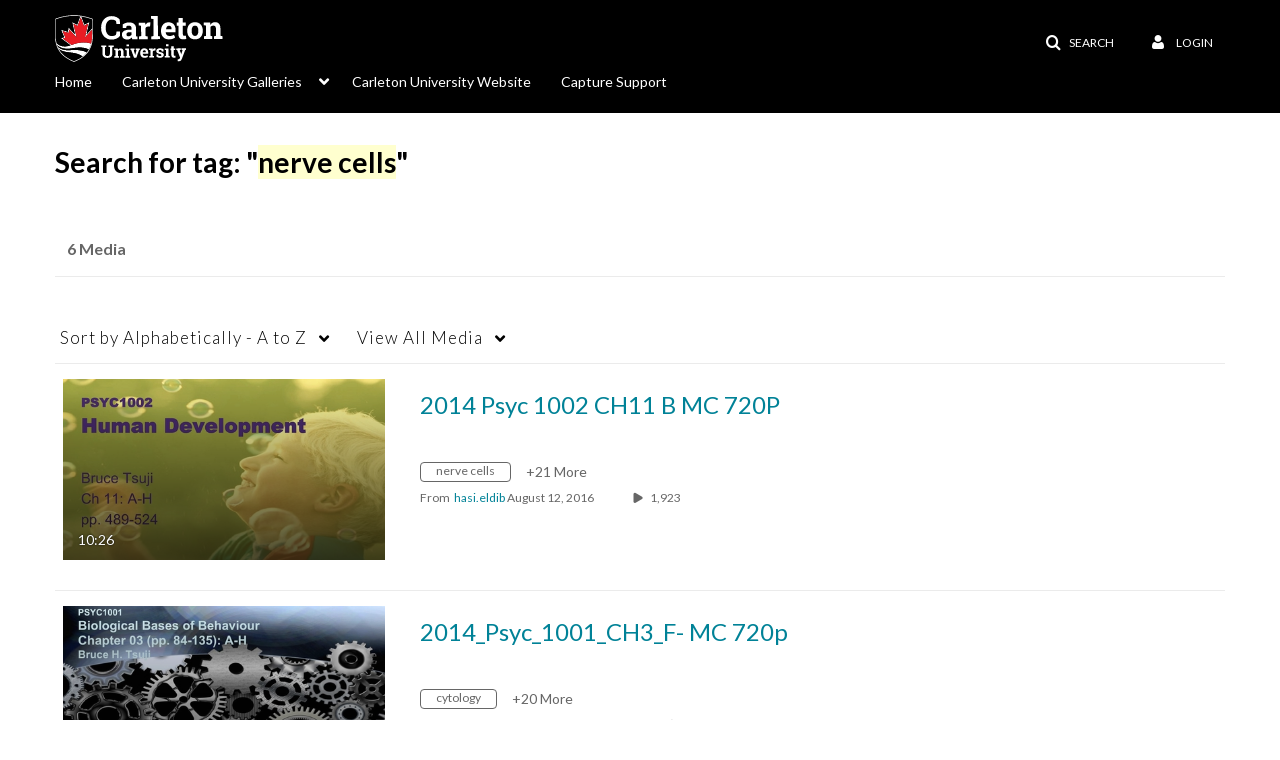

--- FILE ---
content_type: text/html; charset=UTF-8
request_url: https://mediaspace.carleton.ca/tag?tagid=nerve%20cells
body_size: 37610
content:
<!DOCTYPE html>

<html lang="en">
<head>
    <link rel="search" type="application/opensearchdescription+xml" href="/osd">

    
            <script  nonce="6056481807740388751">
                window.kalturaGlobalConfig ||= {};
                window.kalturaGlobalConfig.stylesNonce = "5371240558389135239";
            </script>
        
<meta http-equiv='X-UA-Compatible' content='requiresActiveX=true' /><!-- viewhook start modulesHeader -->


<!-- viewhook end modulesHeader -->
    <script  nonce="6056481807740388751">
        // set webpack public path url to be able to load new react
        window.resourceBasePath = "https://assets.mediaspace.kaltura.com/5.168.11.1026/public/react-new/"
    </script>


<meta name="xsrf-ajax-nonce" content="[base64]" />
<meta http-equiv="Content-Type" content="text/html; charset=utf-8" />
<meta name="viewport" content="width=device-width, initial-scale=1.0" />
<meta name="smartbanner:title" content="Kaltura MediaSpace Go" />
<meta name="smartbanner:author" content=" " />
<meta name="smartbanner:price" content="FREE" />
<meta name="smartbanner:price-suffix-apple" content=" - On the App Store" />
<meta name="smartbanner:price-suffix-google" content=" - In Google Play" />
<meta name="smartbanner:icon-apple" content="https://assets.mediaspace.kaltura.com/5.168.11.1026/public/build0/kmsapi/asset/kaltura_logo.png" />
<meta name="smartbanner:icon-google" content="https://assets.mediaspace.kaltura.com/5.168.11.1026/public/build0/kmsapi/asset/kaltura_logo.png" />
<meta name="smartbanner:button" content="OPEN" />
<meta name="smartbanner:button-url-apple" content="https://kmsgoapplication?deep_link_value=https%3A%2F%2Fmediaspace.carleton.ca%2Ftag%3Ftagid%3Dnerve%2520cells" />
<meta name="smartbanner:button-url-google" content="https://kmsgoapplication?deep_link_value=https%3A%2F%2Fmediaspace.carleton.ca%2Ftag%3Ftagid%3Dnerve%2520cells" />
<meta name="smartbanner:enabled-platforms" content="android,ios" />
<meta name="smartbanner:hide-ttl" content="10000" />
<meta name="smartbanner:custom-design-modifier" content="kmsapi" />
<meta name="smartbanner:disable-positioning" content="true" /><title>Carleton University Mediaspace</title>



<script type="text/javascript"  nonce="6056481807740388751">
    document.addEventListener("kmsButtonClickAnalytics", function (e) {
        // name is mandatory
        if (e.detail.name) {
            var urldata = '&buttonName='+e.detail.name+'&buttonValue='+e.detail.value+'&buttonType='+e.detail.type;

            if (e.detail.ks) {
                                urldata += '&ks='+e.detail.ks;
            }

            if (e.detail.location) {
                urldata += '&buttonInfo='+e.detail.location;
            }
            else if (e.detail.moduleName) { // keep for backward compatibility
                urldata += '&buttonInfo='+e.detail.moduleName;
            }

            if (e.detail.entryId) {
                urldata += '&entryId='+e.detail.entryId;
            }

            if (e.detail.applicationFeature) {
                urldata += '&feature='+e.detail.applicationFeature;
            }

            // use GET params because POST has issues with CORS
            var urlbase = 'https://analytics.kaltura.com/api_v3/index.php?service=analytics&action=trackEvent&eventType=10002&partnerId=2011531&kalturaApplication=1&kalturaApplicationVer=5.168.11&application=MediaSpace&applicationVer=5.168.11&sessionId=vn2urt924t5scai1b5h5ikhrvd&referrer=https%3A%2F%2Fmediaspace.carleton.ca%2Ftag';
            navigator.sendBeacon(urlbase + urldata);
        }
    });
</script>

<link href="https://assets.mediaspace.kaltura.com/5.168.11.1026/public/build0/consolidated/870ae5c4f7323d943bcf609aab812a15.css" media="screen" rel="stylesheet" type="text/css" /><link href="https://assets.mediaspace.kaltura.com/5.168.11.1026/public/build0/touch-icon-iphone.png" rel="icon" /><link href="https://assets.mediaspace.kaltura.com/5.168.11.1026/public/build0/touch-icon-iphone.png" rel="apple-touch-icon" /><link href="https://assets.mediaspace.kaltura.com/5.168.11.1026/public/build0/favicon.ico" rel="icon" type="png" /><script type="text/javascript" nonce="6056481807740388751">
    //<![CDATA[
    if (typeof(LOCALE) == 'object'){
	var locale = [];
    for (var key in locale) {
        LOCALE[key] = locale[key];
    }
}
else {
	LOCALE = [];
}
    //]]>
</script>
<script type="text/javascript" nonce="6056481807740388751">
    //<![CDATA[
        var localeCode = "en";
    //]]>
</script>
<script type="text/javascript" nonce="6056481807740388751">
    //<![CDATA[
    if (typeof(LOCALE) == 'object'){
	var locale = {"Service requests":"Service Requests","Existing Requests":"Existing Requests","Order":"Order","Order Captions & Enrichment Services":"Order Captions & Enrichment Services","No requests were found":"No requests were found","Your request has been received. Your video will automatically be updated upon completion.":"Your request has been received. Your video will automatically be updated upon completion.","Service was already requested for this video":"Service was already requested for this video","Oops.. it seems you are not allowed to do that":"Oops.. it seems you are not allowed to do that","The request cannot be fulfilled. Your account credit is depleted. Please contact your administrator":"The request cannot be fulfilled. Your account credit is depleted. Please contact your administrator","Are you sure you want to cancel this request?":"Are you sure you want to cancel this request?","The request is already in progress, therefore cannot be canceled.":"The request is already in progress, therefore cannot be canceled.","No":"No","Yes":"Yes","Cancel Request":"Cancel Request","The captions file should be in %1, SRT type and with an accuracy rate of 99% or higher":"The captions file should be in %1, SRT type and with an accuracy rate of 99% or higher","The captions file uploaded successfully.":"The captions file uploaded successfully.","A captions file is required to perform translation. Please upload a captions file.":"A captions file is required to perform translation. Please upload a captions file.","Choose Captions File:":"Choose Captions File:","Upload Captions File":"Upload Captions File","Select a file":"Select a file","Browse":"Browse","Label":"Label","Live captioning order minimum time before the event starts is %1 minutes. Please make sure to order captions within this timeframe.":"Live captioning order minimum time before the event starts is %1 minutes. Please make sure to order captions within this timeframe.","Are you sure you want to cancel this request? You will still be charged. The refund period has expired":"Are you sure you want to cancel this request? You will still be charged. The refund period has expired","Service was already done for this video. Are you sure you want to resubmit?":"Service was already done for this video. Are you sure you want to resubmit?","One or more of these services was already done for this video, are you sure you want to resubmit?":"One or more of these services was already done for this video, are you sure you want to resubmit?","Resubmit":"Resubmit","Resubmit request":"Resubmit request","Request Date":"Request Date","Service":"Service","Language":"Language","Status":"Status","Abort Task":"Abort Task","Edit Caption":"Edit Caption","Request can not be ordered, there is no credit for ordering. Please contact your administrator":"Request can not be ordered, there is no credit for ordering. Please contact your administrator","%1 items, legend %2 color. Press Enter to see the summary":"%1 items, legend %2 color. Press Enter to see the summary","Summary for %1 requests: %2":"Summary for %1 requests: %2","No data available":"No data available","Unit:":"Unit:","Apply to content published by the following role:":"Apply to content published by the following role:","Add Speaker Identification":"Add Speaker Identification","Instructions & Notes:":"Instructions & Notes:","Submit":"Submit","Service:":"Service:","Source Media Language:":"Source Media Language:","Feature:":"Feature:","Target Translation Language:":"Target Translation Language:","Turnaround Time:":"Turnaround Time:","The selected Turn Around Time can be fulfilled only for media that is up to 15 minutes duration.":"The selected Turn Around Time can be fulfilled only for media that is up to 15 minutes duration.","Choose txt file*":"Choose txt file*","Upload txt":"Upload txt","No files were found":"No files were found","File Name":"File Name","Title":"Title","Uploaded At":"Uploaded At","At the beginning of the event":"At the beginning of the event","15 minutes before the event starts":"15 minutes before the event starts","30 minutes before the event starts":"30 minutes before the event starts","60 minutes before the event starts":"60 minutes before the event starts","At the end of the event":"At the end of the event","15 minutes after the event ends":"15 minutes after the event ends","30 minutes after the event ends":"30 minutes after the event ends","60 minutes after the event ends":"60 minutes after the event ends","Live Captions Start Time:":"Live Captions Start Time:","Live Captions End Time:":"Live Captions End Time:","We recommend to extend the live captions scheduling to avoid disconnections before the event ends":"We recommend to extend the live captions scheduling to avoid disconnections before the event ends","To order live captions, you must first schedule a webcast":"To order live captions, you must first schedule a webcast","Task ID:":"Task ID:","Requester:":"Requester:","Fidelity:":"Fidelity:","Received date:":"Received Date:","Due-date:":"Due-date:","View Ordering Rules":"View Ordering Rules","Create Rule":"Create Rule","Service will be ordered for each media published to this channel in the future.":"Service will be ordered for each media published to this channel in the future.","Create Rule for Ordering":"Create Rule for Ordering","No rules were found":"No rules were found","Your order has been received. Order requests will be generated and automatically approved for each video published to this channel in the future.":"Your order has been received. Order requests will be generated and automatically approved for each video published to this channel in the future.","Are you sure you want to cancel this rule?<br\/>Order requests will not be generated automatically for videos published to this channel in the future.":"Are you sure you want to cancel this rule?<br\/>Order requests will not be generated automatically for videos published to this channel in the future.","A similar rule already exists for this profile.":"A similar rule already exists for this profile.","Services ordering rules for channels":"Services ordering rules for channels","Remaining Credit":"Remaining Credit","Used Credit":"Used Credit","Credit Overages":"Credit Overages","current credit status":"Current Credit Status","Credit expiration date":"Credit Expiration Date","Media ID:":"Media ID:","Duration:":"Duration:","Service Type:":"Service Type:","Source Language:":"Source Language:","Target Language:":"Target Language:","Completed Date:":"Completed Date:","Speaker ID:":"Speaker ID:","aborted":"Aborted","error":"Error","pending":"Pending","pendingModeration":"Pending Approval","pendingEntryReady":"Draft","processing":"Processing","ready":"Completed","rejected":"Rejected","scheduled":"Scheduled","human":"Professional","machine":"Machine","manager":"Manager","moderator (and higher)":"Moderator (and higher)","contributor (and higher)":"Contributor (and higher)","member (and higher)":"Member (and higher)","anyone":"Anyone","captions":"Captions","translation":"Translation","audioDescription":"Audio Description","audio description":"Audio Description","alignment":"Alignment","chaptering":"Chaptering","dubbing":"Dubbing","liveCaption":"Live Captions","live captions":"Live Captions","live translation":"Live Translation","liveTranslation":"Live Translation","ocr":"OCR","videoAnalysis":"OCR","extendedAudioDescription":"Extended Audio Description","extended audio description":"Extended Audio Description","clips":"Clips","quiz":"Quiz","summary":"Summary","sign language":"Sign Language","signLanguage":"Sign Language","ar":"Arabic","cmn":"Mandarin Chinese","de":"German","en":"English","enGb":"English (British)","enUs":"English (American)","enAsl":"English (ASL)","enBsl":"English (BSL)","es":"Spanish","fr":"French","el":"Greek","he":"Hebrew","hi":"Hindi","hu":"Hungarian","it":"Italian","ja":"Japanese","ko":"Korean","nl":"Dutch","pt":"Portuguese","pl":"Polish","ru":"Russian","ro":"Romanian","tr":"Turkish","yue":"Cantonese","zh":"Chinese","th":"Thai","sv":"Swedish","da":"Danish","no":"Norwegian","fi":"Finnish","is":"Icelandic","in":"Indonesian","ptBR":"Portuguese (Brazil)","esXL":"Spanish (Latin America)","ga":"Irish","cy":"Welsh","ur":"Urdu","ta":"Tamil","ml":"Malayalam","zu":"Zulu","vi":"Vietnamese","uk":"Ukrainian","frCa":"French (Canada)","zhTw":"Taiwanese Mandarin","ca":"Catalan","af":"Afrikaans","bg":"Bulgarian","et":"Estonian","lv":"Latvian","lt":"Lithuanian","sk":"Slovak","ba":"Bashkir","eu":"Basque","be":"Belarusian","hr":"Croatian","eo":"Esperanto","fa":"Farsi","gl":"Galician","ia":"Interlingua","ms":"Malay","mr":"Marathi","mn":"Mongolian","sl":"Slovenian","te":"Telugu","ug":"Uighur","enAu":"English (Australian)","az":"Azerbaijani","bn":"Bengali","my":"Burmese","bs":"Bosnian","ka":"Georgian","gu":"Gujarati","jv":"Javanese","kn":"Kannada","kk":"Kazakh","km":"Khmer","lo":"Lao","mk":"Macedonian","ne":"Nepali","faIr":"Persian (Iran)","pa":"Punjabi","sr":"Serbian","si":"Sinhala","skSk":"Slovakian","su":"Sudanese","sw":"Swahili","tl":"Tagalog (Filipino)","uz":"Uzbek","xh":"Xhosa","zhCn":"Simplified Chinese","zhHk":"Traditional Chinese","cs":"Czech","autoDetect":"Auto-Detect","bestEffort":"Best Effort","fortyEightHours":"48 hours","immediate":"Immediate","sixHours":"6 hours","thirtyMinutes":"30 minutes","threeHours":"3 hours","twentyFourHours":"24 hours","twoHours":"2 hours","eightHours":"8 hours","twelveHours":"12 hours","tenDays":"10 days","fourDays":"4 days","fiveDays":"5 days","oneBusinessDay":"1 Business Day","twoBusinessDays":"2 Business Days","threeBusinessDays":"3 Business Days","fourBusinessDays":"4 Business Days","fiveBusinessDays":"5 Business Days","sixBusinessDays":"6 Business Days","sevenBusinessDays":"7 Business Days","Service Requests":"Service Requests","Unit":"Unit","View Channel Rules":"View Channel Rules","Number of Requests":"Number of Requests","Show Details":"Show Details","Hide Details":"Hide Details","Are you sure you want to reject the selected request(s)?":"Are you sure you want to reject the selected request(s)?","Are you sure you want to approve the selected request(s)?":"Are you sure you want to approve the selected request(s)?","Approve Requests":"Approve Requests","Approve":"Approve","Reject":"Reject","Email CSV":"Email CSV","Your requests cannot be approved since your account lacks credit for ordering. Please re-select requests to approve.":"Your requests cannot be approved since your account lacks credit for ordering. Please re-select requests to approve.","Last 30 Days":"Last 30 Days","Last 90 Days":"Last 90 Days","Last Year":"Last Year","Reject Requests":"Reject Requests","From":"From","To":"To","Start Time:":"Start Time:","End Time:":"End Time:","Media Name":"Media Name","TAT":"TAT","Feature":"Feature","Cost":"Cost","%1 row":"%1 row","Expand":"Expand","dashboard requests":"dashboard requests","not sortable":"not sortable","sortable":"sortable","Filter request by days, currently selected":"Filter request by days, currently selected","after pressing enter or space, press tab to access filters":"after pressing enter, press tab to access filters","sorted in ascending order":"sorted in ascending order","sorted in descending order":"sorted in descending order","Service was already requested for some of the selected media":"Service was already requested for some of the selected media","Some requests cannot be fulfilled. Your account credit is depleted. Please contact your administrator":"Some requests cannot be fulfilled. Your account credit is depleted. Please contact your administrator","Order Captions & Enrichment Services - %1 Selected Media":"Order Captions & Enrichment Services - %1 Selected Media","Completed":"Completed","Pending, Processing & Draft":"Pending, Processing & Draft","Processing":"Processing","Rejected":"Rejected","Other":"Other","blue":"blue","grey":"grey","yellow":"yellow","red":"red","dark grey":"dark grey","Filter request by days, currently selected %1":"Filter request by days, currently selected %1","To expand details, press Enter":"To expand details, press Enter","To collapse details, press Enter":"To collapse details, press Enter"};
    for (var key in locale) {
        LOCALE[key] = locale[key];
    }
}
else {
	LOCALE = {"Service requests":"Service Requests","Existing Requests":"Existing Requests","Order":"Order","Order Captions & Enrichment Services":"Order Captions & Enrichment Services","No requests were found":"No requests were found","Your request has been received. Your video will automatically be updated upon completion.":"Your request has been received. Your video will automatically be updated upon completion.","Service was already requested for this video":"Service was already requested for this video","Oops.. it seems you are not allowed to do that":"Oops.. it seems you are not allowed to do that","The request cannot be fulfilled. Your account credit is depleted. Please contact your administrator":"The request cannot be fulfilled. Your account credit is depleted. Please contact your administrator","Are you sure you want to cancel this request?":"Are you sure you want to cancel this request?","The request is already in progress, therefore cannot be canceled.":"The request is already in progress, therefore cannot be canceled.","No":"No","Yes":"Yes","Cancel Request":"Cancel Request","The captions file should be in %1, SRT type and with an accuracy rate of 99% or higher":"The captions file should be in %1, SRT type and with an accuracy rate of 99% or higher","The captions file uploaded successfully.":"The captions file uploaded successfully.","A captions file is required to perform translation. Please upload a captions file.":"A captions file is required to perform translation. Please upload a captions file.","Choose Captions File:":"Choose Captions File:","Upload Captions File":"Upload Captions File","Select a file":"Select a file","Browse":"Browse","Label":"Label","Live captioning order minimum time before the event starts is %1 minutes. Please make sure to order captions within this timeframe.":"Live captioning order minimum time before the event starts is %1 minutes. Please make sure to order captions within this timeframe.","Are you sure you want to cancel this request? You will still be charged. The refund period has expired":"Are you sure you want to cancel this request? You will still be charged. The refund period has expired","Service was already done for this video. Are you sure you want to resubmit?":"Service was already done for this video. Are you sure you want to resubmit?","One or more of these services was already done for this video, are you sure you want to resubmit?":"One or more of these services was already done for this video, are you sure you want to resubmit?","Resubmit":"Resubmit","Resubmit request":"Resubmit request","Request Date":"Request Date","Service":"Service","Language":"Language","Status":"Status","Abort Task":"Abort Task","Edit Caption":"Edit Caption","Request can not be ordered, there is no credit for ordering. Please contact your administrator":"Request can not be ordered, there is no credit for ordering. Please contact your administrator","%1 items, legend %2 color. Press Enter to see the summary":"%1 items, legend %2 color. Press Enter to see the summary","Summary for %1 requests: %2":"Summary for %1 requests: %2","No data available":"No data available","Unit:":"Unit:","Apply to content published by the following role:":"Apply to content published by the following role:","Add Speaker Identification":"Add Speaker Identification","Instructions & Notes:":"Instructions & Notes:","Submit":"Submit","Service:":"Service:","Source Media Language:":"Source Media Language:","Feature:":"Feature:","Target Translation Language:":"Target Translation Language:","Turnaround Time:":"Turnaround Time:","The selected Turn Around Time can be fulfilled only for media that is up to 15 minutes duration.":"The selected Turn Around Time can be fulfilled only for media that is up to 15 minutes duration.","Choose txt file*":"Choose txt file*","Upload txt":"Upload txt","No files were found":"No files were found","File Name":"File Name","Title":"Title","Uploaded At":"Uploaded At","At the beginning of the event":"At the beginning of the event","15 minutes before the event starts":"15 minutes before the event starts","30 minutes before the event starts":"30 minutes before the event starts","60 minutes before the event starts":"60 minutes before the event starts","At the end of the event":"At the end of the event","15 minutes after the event ends":"15 minutes after the event ends","30 minutes after the event ends":"30 minutes after the event ends","60 minutes after the event ends":"60 minutes after the event ends","Live Captions Start Time:":"Live Captions Start Time:","Live Captions End Time:":"Live Captions End Time:","We recommend to extend the live captions scheduling to avoid disconnections before the event ends":"We recommend to extend the live captions scheduling to avoid disconnections before the event ends","To order live captions, you must first schedule a webcast":"To order live captions, you must first schedule a webcast","Task ID:":"Task ID:","Requester:":"Requester:","Fidelity:":"Fidelity:","Received date:":"Received Date:","Due-date:":"Due-date:","View Ordering Rules":"View Ordering Rules","Create Rule":"Create Rule","Service will be ordered for each media published to this channel in the future.":"Service will be ordered for each media published to this channel in the future.","Create Rule for Ordering":"Create Rule for Ordering","No rules were found":"No rules were found","Your order has been received. Order requests will be generated and automatically approved for each video published to this channel in the future.":"Your order has been received. Order requests will be generated and automatically approved for each video published to this channel in the future.","Are you sure you want to cancel this rule?<br\/>Order requests will not be generated automatically for videos published to this channel in the future.":"Are you sure you want to cancel this rule?<br\/>Order requests will not be generated automatically for videos published to this channel in the future.","A similar rule already exists for this profile.":"A similar rule already exists for this profile.","Services ordering rules for channels":"Services ordering rules for channels","Remaining Credit":"Remaining Credit","Used Credit":"Used Credit","Credit Overages":"Credit Overages","current credit status":"Current Credit Status","Credit expiration date":"Credit Expiration Date","Media ID:":"Media ID:","Duration:":"Duration:","Service Type:":"Service Type:","Source Language:":"Source Language:","Target Language:":"Target Language:","Completed Date:":"Completed Date:","Speaker ID:":"Speaker ID:","aborted":"Aborted","error":"Error","pending":"Pending","pendingModeration":"Pending Approval","pendingEntryReady":"Draft","processing":"Processing","ready":"Completed","rejected":"Rejected","scheduled":"Scheduled","human":"Professional","machine":"Machine","manager":"Manager","moderator (and higher)":"Moderator (and higher)","contributor (and higher)":"Contributor (and higher)","member (and higher)":"Member (and higher)","anyone":"Anyone","captions":"Captions","translation":"Translation","audioDescription":"Audio Description","audio description":"Audio Description","alignment":"Alignment","chaptering":"Chaptering","dubbing":"Dubbing","liveCaption":"Live Captions","live captions":"Live Captions","live translation":"Live Translation","liveTranslation":"Live Translation","ocr":"OCR","videoAnalysis":"OCR","extendedAudioDescription":"Extended Audio Description","extended audio description":"Extended Audio Description","clips":"Clips","quiz":"Quiz","summary":"Summary","sign language":"Sign Language","signLanguage":"Sign Language","ar":"Arabic","cmn":"Mandarin Chinese","de":"German","en":"English","enGb":"English (British)","enUs":"English (American)","enAsl":"English (ASL)","enBsl":"English (BSL)","es":"Spanish","fr":"French","el":"Greek","he":"Hebrew","hi":"Hindi","hu":"Hungarian","it":"Italian","ja":"Japanese","ko":"Korean","nl":"Dutch","pt":"Portuguese","pl":"Polish","ru":"Russian","ro":"Romanian","tr":"Turkish","yue":"Cantonese","zh":"Chinese","th":"Thai","sv":"Swedish","da":"Danish","no":"Norwegian","fi":"Finnish","is":"Icelandic","in":"Indonesian","ptBR":"Portuguese (Brazil)","esXL":"Spanish (Latin America)","ga":"Irish","cy":"Welsh","ur":"Urdu","ta":"Tamil","ml":"Malayalam","zu":"Zulu","vi":"Vietnamese","uk":"Ukrainian","frCa":"French (Canada)","zhTw":"Taiwanese Mandarin","ca":"Catalan","af":"Afrikaans","bg":"Bulgarian","et":"Estonian","lv":"Latvian","lt":"Lithuanian","sk":"Slovak","ba":"Bashkir","eu":"Basque","be":"Belarusian","hr":"Croatian","eo":"Esperanto","fa":"Farsi","gl":"Galician","ia":"Interlingua","ms":"Malay","mr":"Marathi","mn":"Mongolian","sl":"Slovenian","te":"Telugu","ug":"Uighur","enAu":"English (Australian)","az":"Azerbaijani","bn":"Bengali","my":"Burmese","bs":"Bosnian","ka":"Georgian","gu":"Gujarati","jv":"Javanese","kn":"Kannada","kk":"Kazakh","km":"Khmer","lo":"Lao","mk":"Macedonian","ne":"Nepali","faIr":"Persian (Iran)","pa":"Punjabi","sr":"Serbian","si":"Sinhala","skSk":"Slovakian","su":"Sudanese","sw":"Swahili","tl":"Tagalog (Filipino)","uz":"Uzbek","xh":"Xhosa","zhCn":"Simplified Chinese","zhHk":"Traditional Chinese","cs":"Czech","autoDetect":"Auto-Detect","bestEffort":"Best Effort","fortyEightHours":"48 hours","immediate":"Immediate","sixHours":"6 hours","thirtyMinutes":"30 minutes","threeHours":"3 hours","twentyFourHours":"24 hours","twoHours":"2 hours","eightHours":"8 hours","twelveHours":"12 hours","tenDays":"10 days","fourDays":"4 days","fiveDays":"5 days","oneBusinessDay":"1 Business Day","twoBusinessDays":"2 Business Days","threeBusinessDays":"3 Business Days","fourBusinessDays":"4 Business Days","fiveBusinessDays":"5 Business Days","sixBusinessDays":"6 Business Days","sevenBusinessDays":"7 Business Days","Service Requests":"Service Requests","Unit":"Unit","View Channel Rules":"View Channel Rules","Number of Requests":"Number of Requests","Show Details":"Show Details","Hide Details":"Hide Details","Are you sure you want to reject the selected request(s)?":"Are you sure you want to reject the selected request(s)?","Are you sure you want to approve the selected request(s)?":"Are you sure you want to approve the selected request(s)?","Approve Requests":"Approve Requests","Approve":"Approve","Reject":"Reject","Email CSV":"Email CSV","Your requests cannot be approved since your account lacks credit for ordering. Please re-select requests to approve.":"Your requests cannot be approved since your account lacks credit for ordering. Please re-select requests to approve.","Last 30 Days":"Last 30 Days","Last 90 Days":"Last 90 Days","Last Year":"Last Year","Reject Requests":"Reject Requests","From":"From","To":"To","Start Time:":"Start Time:","End Time:":"End Time:","Media Name":"Media Name","TAT":"TAT","Feature":"Feature","Cost":"Cost","%1 row":"%1 row","Expand":"Expand","dashboard requests":"dashboard requests","not sortable":"not sortable","sortable":"sortable","Filter request by days, currently selected":"Filter request by days, currently selected","after pressing enter or space, press tab to access filters":"after pressing enter, press tab to access filters","sorted in ascending order":"sorted in ascending order","sorted in descending order":"sorted in descending order","Service was already requested for some of the selected media":"Service was already requested for some of the selected media","Some requests cannot be fulfilled. Your account credit is depleted. Please contact your administrator":"Some requests cannot be fulfilled. Your account credit is depleted. Please contact your administrator","Order Captions & Enrichment Services - %1 Selected Media":"Order Captions & Enrichment Services - %1 Selected Media","Completed":"Completed","Pending, Processing & Draft":"Pending, Processing & Draft","Processing":"Processing","Rejected":"Rejected","Other":"Other","blue":"blue","grey":"grey","yellow":"yellow","red":"red","dark grey":"dark grey","Filter request by days, currently selected %1":"Filter request by days, currently selected %1","To expand details, press Enter":"To expand details, press Enter","To collapse details, press Enter":"To collapse details, press Enter"};
}
    //]]>
</script>
<script type="text/javascript" nonce="6056481807740388751">
    //<![CDATA[
    if (typeof(LOCALE) == 'object'){
	var locale = {"Watch Later":"Watch Later","Add to %1":"Add to %1","Remove from %1":"Remove from %1","Undo Remove from %1":"Undo Remove from %1","Undo":"Undo","was removed from %1":"was removed from %1","No media in your %1":"No media in your %1","Browse the site to find media and add it to your %1":"Browse the site to find media and add it to your %1","Add to watch list":"Add to watch list","Remove from watch list":"Remove from watch list","Failed to update watch list.":"Failed to update watch list."};
    for (var key in locale) {
        LOCALE[key] = locale[key];
    }
}
else {
	LOCALE = {"Watch Later":"Watch Later","Add to %1":"Add to %1","Remove from %1":"Remove from %1","Undo Remove from %1":"Undo Remove from %1","Undo":"Undo","was removed from %1":"was removed from %1","No media in your %1":"No media in your %1","Browse the site to find media and add it to your %1":"Browse the site to find media and add it to your %1","Add to watch list":"Add to watch list","Remove from watch list":"Remove from watch list","Failed to update watch list.":"Failed to update watch list."};
}
    //]]>
</script>
<script type="text/javascript" nonce="6056481807740388751">
    //<![CDATA[
    if (typeof(LOCALE) == 'object'){
	var locale = {"Additional items":"Additional items","Back to %1":"Back to %1","Close side bar":"Close side bar","Connect with us on LinkedIn":"Connect with us on LinkedIn","Create":"Create","Follow us on Facebook":"Follow us on Facebook","Follow us on Instagram":"Follow us on Instagram","Follow us on Slack":"Follow us on Slack","Follow us on X":"Follow us on X","Follow us on line":"Follow us on line","Follow us on tiktok":"Follow us on tiktok","High Contrast Switch is %1":"High Contrast Switch is %1","Login to create new media":"Login to create new media","Off":"Off","On":"On","Open side bar":"Open side bar","Open sub menu %1":"Open sub menu %1","Search":"Search","Search all media":"Search all media","Search for site content":"Search for site content","Select Language":"Select Language","Show More":"Show More","Skip to main content":"Skip to main content","Subscribe to our YouTube Channel":"Subscribe to our YouTube Channel","The bulk operation for %1 %2 has been completed":"The bulk operation for %1 %2 has been completed","Watch us on Twitch":"Watch us on Twitch","user menu":"user menu"};
    for (var key in locale) {
        LOCALE[key] = locale[key];
    }
}
else {
	LOCALE = {"Additional items":"Additional items","Back to %1":"Back to %1","Close side bar":"Close side bar","Connect with us on LinkedIn":"Connect with us on LinkedIn","Create":"Create","Follow us on Facebook":"Follow us on Facebook","Follow us on Instagram":"Follow us on Instagram","Follow us on Slack":"Follow us on Slack","Follow us on X":"Follow us on X","Follow us on line":"Follow us on line","Follow us on tiktok":"Follow us on tiktok","High Contrast Switch is %1":"High Contrast Switch is %1","Login to create new media":"Login to create new media","Off":"Off","On":"On","Open side bar":"Open side bar","Open sub menu %1":"Open sub menu %1","Search":"Search","Search all media":"Search all media","Search for site content":"Search for site content","Select Language":"Select Language","Show More":"Show More","Skip to main content":"Skip to main content","Subscribe to our YouTube Channel":"Subscribe to our YouTube Channel","The bulk operation for %1 %2 has been completed":"The bulk operation for %1 %2 has been completed","Watch us on Twitch":"Watch us on Twitch","user menu":"user menu"};
}
    //]]>
</script>
<script type="text/javascript" nonce="6056481807740388751">
    //<![CDATA[
    if (typeof(LOCALE) == 'object'){
	var locale = {"Processing":"Processing","Show more":"Show more"};
    for (var key in locale) {
        LOCALE[key] = locale[key];
    }
}
else {
	LOCALE = {"Processing":"Processing","Show more":"Show more"};
}
    //]]>
</script>
<script type="text/javascript" nonce="6056481807740388751">
    //<![CDATA[
    if (typeof(LOCALE) == 'object'){
	var locale = {"Close engagement panel":"Close engagement panel","Collapse menu":"Collapse menu","Expand menu":"Expand menu","Open engagement panel":"Open engagement panel"};
    for (var key in locale) {
        LOCALE[key] = locale[key];
    }
}
else {
	LOCALE = {"Close engagement panel":"Close engagement panel","Collapse menu":"Collapse menu","Expand menu":"Expand menu","Open engagement panel":"Open engagement panel"};
}
    //]]>
</script>
<script type="text/javascript" nonce="6056481807740388751">
    //<![CDATA[
    if (typeof(LOCALE) == 'object'){
	var locale = {"%1 menuitem %2 %3":"%1 menuitem %2 %3"};
    for (var key in locale) {
        LOCALE[key] = locale[key];
    }
}
else {
	LOCALE = {"%1 menuitem %2 %3":"%1 menuitem %2 %3"};
}
    //]]>
</script>
<script type="text/javascript" nonce="6056481807740388751">
    //<![CDATA[
    if (typeof(LOCALE) == 'object'){
	var locale = {"Always open":"Always open","Cancel":"Cancel","Create":"Create","Create a Room":"Create a Room","Failed to create room":"Failed to create room","Name":"Name","Room availability":"Room availability","Room mode":"Room mode","Specific time frame":"Specific time frame","Your room mode":"Your room mode"};
    for (var key in locale) {
        LOCALE[key] = locale[key];
    }
}
else {
	LOCALE = {"Always open":"Always open","Cancel":"Cancel","Create":"Create","Create a Room":"Create a Room","Failed to create room":"Failed to create room","Name":"Name","Room availability":"Room availability","Room mode":"Room mode","Specific time frame":"Specific time frame","Your room mode":"Your room mode"};
}
    //]]>
</script>
<script type="text/javascript" nonce="6056481807740388751">
    //<![CDATA[
    if (typeof(LOCALE) == 'object'){
	var locale = {"%1 hour":"%1 hour","%1 hours":"%1 hours","%1 minute":"%1 minute","%1 minutes":"%1 minutes","%1 second":"%1 second","%1 seconds":"%1 seconds","Co-Editor":"Co-Editor","Co-Publisher":"Co-Publisher","Co-Viewer":"Co-Viewer","Collaborator":"Collaborator","Group Co-Editor":"Group Co-Editor","Group Co-Publisher":"Group Co-Publisher","Group Co-Viewer":"Group Co-Viewer","Group Owner":"Group Owner","Owner":"Owner","This field is required":"This field is required"};
    for (var key in locale) {
        LOCALE[key] = locale[key];
    }
}
else {
	LOCALE = {"%1 hour":"%1 hour","%1 hours":"%1 hours","%1 minute":"%1 minute","%1 minutes":"%1 minutes","%1 second":"%1 second","%1 seconds":"%1 seconds","Co-Editor":"Co-Editor","Co-Publisher":"Co-Publisher","Co-Viewer":"Co-Viewer","Collaborator":"Collaborator","Group Co-Editor":"Group Co-Editor","Group Co-Publisher":"Group Co-Publisher","Group Co-Viewer":"Group Co-Viewer","Group Owner":"Group Owner","Owner":"Owner","This field is required":"This field is required"};
}
    //]]>
</script>
<script type="text/javascript" nonce="6056481807740388751">
    //<![CDATA[
    if (typeof(LOCALE) == 'object'){
	var locale = {"%1 date":"%1 date","%1 for %2 playlist":"%1 for %2 playlist","%1 is required":"%1 is required","%1 time":"%1 time","A-Z":"A-Z","Add":"Add","All characters are allowed":"All characters are allowed","Bold":"Bold","Can't contain first name or last name":"Can't contain first name or last name","Cancel":"Cancel","Clear Search":"Clear Search","Copy":"Copy","Creation Date":"Creation Date","End time":"End time","End time must be later than start time":"End time must be later than start time","Filters":"Filters","Group":"Group","Insert Image":"Insert Image","Insert Link":"Insert Link","Italic":"Italic","LIVE":"LIVE","Live":"Live","Media Count":"Media Count","Members Count":"Members Count","Name":"Name","Name cannot exceed 255 characters":"Name cannot exceed 255 characters","No Matching results found":"No Matching results found","OK":"OK","Off":"Off","On":"On","Ordered List":"Ordered List","Password strength: ":"Password strength: ","Please enter a valid password":"Please enter a valid password","Privacy":"Privacy","Scan this QR code with your authentication app. You can download an authentication app for both platforms:":"Scan this QR code with your authentication app. You can download an authentication app for both platforms:","Scheduled":"Scheduled","Searching...":"Searching...","Show Less":"Show Less","Show More":"Show More","Sort By":"Sort By","Start time":"Start time","This field is required":"This field is required","This site is protected by reCAPTCHA and the Google %1 Privacy Policy %2 and %3 Terms of Service %4 apply":"This site is protected by reCAPTCHA and the Google %1 Privacy Policy %2 and %3 Terms of Service %4 apply","Time gap between start and end time cannot be larger than 24 hours":"Time gap between start and end time cannot be larger than 24 hours","Time zone":"Time zone","Top %1":"Top %1","Type something":"Type something","Underline":"Underline","Unordered List":"Unordered List","Update Date":"Update Date","Z-A":"Z-A","close":"close","condition met":"condition met","condition not met":"condition not met","current progress: %1%":"current progress: %1%","link to app store":"link to app store","link to google play":"link to google play","medium":"medium","more":"more","next slide arrow":"next slide arrow","previous slide arrow":"previous slide arrow","remove":"remove","show actions":"show actions","strong":"strong","thumbnail for %1":"thumbnail for %1","watch %1":"watch %1","watch %1, duration: %2":"watch %1, duration: %2","weak":"weak"};
    for (var key in locale) {
        LOCALE[key] = locale[key];
    }
}
else {
	LOCALE = {"%1 date":"%1 date","%1 for %2 playlist":"%1 for %2 playlist","%1 is required":"%1 is required","%1 time":"%1 time","A-Z":"A-Z","Add":"Add","All characters are allowed":"All characters are allowed","Bold":"Bold","Can't contain first name or last name":"Can't contain first name or last name","Cancel":"Cancel","Clear Search":"Clear Search","Copy":"Copy","Creation Date":"Creation Date","End time":"End time","End time must be later than start time":"End time must be later than start time","Filters":"Filters","Group":"Group","Insert Image":"Insert Image","Insert Link":"Insert Link","Italic":"Italic","LIVE":"LIVE","Live":"Live","Media Count":"Media Count","Members Count":"Members Count","Name":"Name","Name cannot exceed 255 characters":"Name cannot exceed 255 characters","No Matching results found":"No Matching results found","OK":"OK","Off":"Off","On":"On","Ordered List":"Ordered List","Password strength: ":"Password strength: ","Please enter a valid password":"Please enter a valid password","Privacy":"Privacy","Scan this QR code with your authentication app. You can download an authentication app for both platforms:":"Scan this QR code with your authentication app. You can download an authentication app for both platforms:","Scheduled":"Scheduled","Searching...":"Searching...","Show Less":"Show Less","Show More":"Show More","Sort By":"Sort By","Start time":"Start time","This field is required":"This field is required","This site is protected by reCAPTCHA and the Google %1 Privacy Policy %2 and %3 Terms of Service %4 apply":"This site is protected by reCAPTCHA and the Google %1 Privacy Policy %2 and %3 Terms of Service %4 apply","Time gap between start and end time cannot be larger than 24 hours":"Time gap between start and end time cannot be larger than 24 hours","Time zone":"Time zone","Top %1":"Top %1","Type something":"Type something","Underline":"Underline","Unordered List":"Unordered List","Update Date":"Update Date","Z-A":"Z-A","close":"close","condition met":"condition met","condition not met":"condition not met","current progress: %1%":"current progress: %1%","link to app store":"link to app store","link to google play":"link to google play","medium":"medium","more":"more","next slide arrow":"next slide arrow","previous slide arrow":"previous slide arrow","remove":"remove","show actions":"show actions","strong":"strong","thumbnail for %1":"thumbnail for %1","watch %1":"watch %1","watch %1, duration: %2":"watch %1, duration: %2","weak":"weak"};
}
    //]]>
</script>
<script type="text/javascript" nonce="6056481807740388751">
    //<![CDATA[
    if (typeof(LOCALE) == 'object'){
	var locale = {"Allow seeking to previous parts of the live stream. The DVR window is 24 hours by default.":"Allow seeking to previous parts of the live stream. The DVR window is 24 hours by default.","Cancel":"Cancel","Choose type":"Choose type","Create":"Create","Create a Live Studio":"Create a Live Studio","Create town hall":"Create town hall","Enable DVR":"Enable DVR","Event Recording":"Event Recording","Failed to create town hall":"Failed to create town hall","Name":"Name","Session type":"Session type"};
    for (var key in locale) {
        LOCALE[key] = locale[key];
    }
}
else {
	LOCALE = {"Allow seeking to previous parts of the live stream. The DVR window is 24 hours by default.":"Allow seeking to previous parts of the live stream. The DVR window is 24 hours by default.","Cancel":"Cancel","Choose type":"Choose type","Create":"Create","Create a Live Studio":"Create a Live Studio","Create town hall":"Create town hall","Enable DVR":"Enable DVR","Event Recording":"Event Recording","Failed to create town hall":"Failed to create town hall","Name":"Name","Session type":"Session type"};
}
    //]]>
</script>
<script type="text/javascript" nonce="6056481807740388751">
    //<![CDATA[
    if (typeof(LOCALE) == 'object'){
	var locale = {"Cancel":"Cancel","Create":"Create","Description":"Description","Failed to create channel":"Failed to create channel","Failed to create gallery":"Failed to create gallery","Name":"Name","The name you entered exceeds the character limit (60 characters)":"The name you entered exceeds the character limit (60 characters)"};
    for (var key in locale) {
        LOCALE[key] = locale[key];
    }
}
else {
	LOCALE = {"Cancel":"Cancel","Create":"Create","Description":"Description","Failed to create channel":"Failed to create channel","Failed to create gallery":"Failed to create gallery","Name":"Name","The name you entered exceeds the character limit (60 characters)":"The name you entered exceeds the character limit (60 characters)"};
}
    //]]>
</script>
<script type="text/javascript" nonce="6056481807740388751">
    //<![CDATA[
    if (typeof(LOCALE) == 'object'){
	var locale = {"Cancel":"Cancel","Create":"Create","Create channel playlist":"Create channel playlist","Create media gallery playlist":"Create media gallery playlist","Create playlist":"Create playlist","Description":"Description","Failed to create playlist":"Failed to create playlist","Name":"Name"};
    for (var key in locale) {
        LOCALE[key] = locale[key];
    }
}
else {
	LOCALE = {"Cancel":"Cancel","Create":"Create","Create channel playlist":"Create channel playlist","Create media gallery playlist":"Create media gallery playlist","Create playlist":"Create playlist","Description":"Description","Failed to create playlist":"Failed to create playlist","Name":"Name"};
}
    //]]>
</script>
<script type="text/javascript" nonce="6056481807740388751">
    //<![CDATA[
    if (typeof(LOCALE) == 'object'){
	var locale = {"Back":"Back","Cancel":"Cancel","Close":"Close","Close youtube entry edit form":"Close youtube entry edit form","Failed to load video data":"Failed to load video data","Failed to update information":"Failed to update information","Import from YouTube":"Import from YouTube","Importing of the youtube entry failed":"Importing of the youtube entry failed","No description available":"No description available","Only public videos are supported":"Only public videos are supported","Save & Close":"Save & Close","URL is not valid":"URL is not valid","YouTube Video":"YouTube Video","YouTube Video %1":"YouTube Video %1","Your information has been successfully updated.":"Your information has been successfully updated."};
    for (var key in locale) {
        LOCALE[key] = locale[key];
    }
}
else {
	LOCALE = {"Back":"Back","Cancel":"Cancel","Close":"Close","Close youtube entry edit form":"Close youtube entry edit form","Failed to load video data":"Failed to load video data","Failed to update information":"Failed to update information","Import from YouTube":"Import from YouTube","Importing of the youtube entry failed":"Importing of the youtube entry failed","No description available":"No description available","Only public videos are supported":"Only public videos are supported","Save & Close":"Save & Close","URL is not valid":"URL is not valid","YouTube Video":"YouTube Video","YouTube Video %1":"YouTube Video %1","Your information has been successfully updated.":"Your information has been successfully updated."};
}
    //]]>
</script>
<script type="text/javascript" nonce="6056481807740388751">
    //<![CDATA[
    if (typeof(LOCALE) == 'object'){
	var locale = {"%1 is a required field":"%1 is a required field","Cancel":"Cancel","Changes aren't saved. Are you sure you want to leave without saving them?":"Changes aren't saved. Are you sure you want to leave without saving them?","Leave":"Leave","Required for publish":"Required for publish","Save":"Save","Save Changes":"Save Changes","Unsaved Changes":"Unsaved Changes"};
    for (var key in locale) {
        LOCALE[key] = locale[key];
    }
}
else {
	LOCALE = {"%1 is a required field":"%1 is a required field","Cancel":"Cancel","Changes aren't saved. Are you sure you want to leave without saving them?":"Changes aren't saved. Are you sure you want to leave without saving them?","Leave":"Leave","Required for publish":"Required for publish","Save":"Save","Save Changes":"Save Changes","Unsaved Changes":"Unsaved Changes"};
}
    //]]>
</script>
<script type="text/javascript" nonce="6056481807740388751">
    //<![CDATA[
    if (typeof(LOCALE) == 'object'){
	var locale = {"All Media":"All Media","All common video, audio and image formats in all resolutions are accepted.":"All common video, audio and image formats in all resolutions are accepted.","An unexpected error occurred while trying to cancel uploads":"An unexpected error occurred while trying to cancel uploads","Are you sure you want to cancel %1 uploads?<br\/>This action cannot be undone.":"Are you sure you want to cancel %1 uploads?<br\/>This action cannot be undone.","Are you sure you want to cancel this upload?<br\/>This action cannot be undone.":"Are you sure you want to cancel this upload?<br\/>This action cannot be undone.","Back":"Back","Cancel":"Cancel","Cancel All":"Cancel All","Cancel All Uploads":"Cancel All Uploads","Cancel Upload":"Cancel Upload","Cancel upload for entry %1":"Cancel upload for entry %1","Canceled":"Canceled","Drag and drop a file to upload":"Drag and drop a file to upload","Drag and drop files to upload":"Drag and drop files to upload","Edit":"Edit","Edit All":"Edit All","Edit details for entry %1":"Edit details for entry %1","Error processing media: %1":"Error processing media: %1","Failed to update information":"Failed to update information","In Queue":"In Queue","Media Page":"Media Page","My Media":"My Media","Open Media page for entry %1":"Open Media page for entry %1","Processing":"Processing","Processing Failed":"Processing Failed","Ready":"Ready","Remove":"Remove","Remove entry %1 upload":"Remove entry %1 upload","Select a file":"Select a file","Select files":"Select files","Set Privacy To All":"Set Privacy To All","Unsupported file type: %1":"Unsupported file type: %1","Update All":"Update All","Upload Failed":"Upload Failed","Upload Media":"Upload Media","Upload failed for: %1":"Upload failed for: %1","Uploading %1 %":"Uploading %1 %","You're still uploading! Are you sure you want to leave this page?":"You're still uploading! Are you sure you want to leave this page?","Your information has been successfully updated.":"Your information has been successfully updated.","in queue":"in queue","ready":"ready","untitled":"untitled"};
    for (var key in locale) {
        LOCALE[key] = locale[key];
    }
}
else {
	LOCALE = {"All Media":"All Media","All common video, audio and image formats in all resolutions are accepted.":"All common video, audio and image formats in all resolutions are accepted.","An unexpected error occurred while trying to cancel uploads":"An unexpected error occurred while trying to cancel uploads","Are you sure you want to cancel %1 uploads?<br\/>This action cannot be undone.":"Are you sure you want to cancel %1 uploads?<br\/>This action cannot be undone.","Are you sure you want to cancel this upload?<br\/>This action cannot be undone.":"Are you sure you want to cancel this upload?<br\/>This action cannot be undone.","Back":"Back","Cancel":"Cancel","Cancel All":"Cancel All","Cancel All Uploads":"Cancel All Uploads","Cancel Upload":"Cancel Upload","Cancel upload for entry %1":"Cancel upload for entry %1","Canceled":"Canceled","Drag and drop a file to upload":"Drag and drop a file to upload","Drag and drop files to upload":"Drag and drop files to upload","Edit":"Edit","Edit All":"Edit All","Edit details for entry %1":"Edit details for entry %1","Error processing media: %1":"Error processing media: %1","Failed to update information":"Failed to update information","In Queue":"In Queue","Media Page":"Media Page","My Media":"My Media","Open Media page for entry %1":"Open Media page for entry %1","Processing":"Processing","Processing Failed":"Processing Failed","Ready":"Ready","Remove":"Remove","Remove entry %1 upload":"Remove entry %1 upload","Select a file":"Select a file","Select files":"Select files","Set Privacy To All":"Set Privacy To All","Unsupported file type: %1":"Unsupported file type: %1","Update All":"Update All","Upload Failed":"Upload Failed","Upload Media":"Upload Media","Upload failed for: %1":"Upload failed for: %1","Uploading %1 %":"Uploading %1 %","You're still uploading! Are you sure you want to leave this page?":"You're still uploading! Are you sure you want to leave this page?","Your information has been successfully updated.":"Your information has been successfully updated.","in queue":"in queue","ready":"ready","untitled":"untitled"};
}
    //]]>
</script>
<script type="text/javascript" nonce="6056481807740388751">
    //<![CDATA[
    if (typeof(LOCALE) == 'object'){
	var locale = {"%1 (Channel ID: %2)":"%1 (Channel ID: %2)","%1 (Course ID: %2, Category ID: %3)":"%1 (Course ID: %2, Category ID: %3)","%1 (Course ID: %2, Category ID: N\/A)":"%1 (Course ID: %2, Category ID: N\/A)","%1 (Gallery ID: %2)":"%1 (Gallery ID: %2)","Add":"Add","Add Collaboration":"Add Collaboration","Add collaborators":"Add collaborators","Add to playlist":"Add to playlist","Add to watch list":"Add to watch list","Add users by email, assign roles, and control their access for the session.":"Add users by email, assign roles, and control their access for the session.","Add\/Remove collaborators":"Add\/Remove collaborators","An error occurred while detaching the recording":"An error occurred while detaching the recording","Anyone with entitlements to the gallery\/channel can view":"Anyone with entitlements to the gallery\/channel can view","Anyone with entitlements to the gallery\/channel can view.":"Anyone with entitlements to the gallery\/channel can view.","Anyone with the link can view":"Anyone with the link can view","Are you sure you want to detach the recording from live session?":"Are you sure you want to detach the recording from live session?","Are you sure you want to set %1 media items as private? They will no longer be available for users in search results or with a link.":"Are you sure you want to set %1 media items as private? They will no longer be available for users in search results or with a link.","Are you sure you want to set %1 media items as unlisted? They will be available to any user with a link.":"Are you sure you want to set %1 media items as unlisted? They will be available to any user with a link.","Are you sure you want to set this media as private? It will be removed from all published locations in this application.":"Are you sure you want to set this media as private? It will be removed from all published locations in this application.","Are you sure you want to set this media as private? It will no longer be available for users in search results or with a link.":"Are you sure you want to set this media as private? It will no longer be available for users in search results or with a link.","Are you sure you want to set this media as unlisted? It will be available to any user with a link.":"Are you sure you want to set this media as unlisted? It will be available to any user with a link.","Are you sure you want to set this media as unlisted? It will be removed from all published locations in this application, but will be available for any users with a link to the media.":"Are you sure you want to set this media as unlisted? It will be removed from all published locations in this application, but will be available for any users with a link to the media.","Are you sure you want to transfer ownership for %1 item(s)?":"Are you sure you want to transfer ownership for %1 item(s)?","By changing ownership, you will no longer be able to perform any actions on the media or be able to see it in your My Media, unless you are a collaborator on the entry.":"By changing ownership, you will no longer be able to perform any actions on the media or be able to see it in your My Media, unless you are a collaborator on the entry.","Cancel":"Cancel","Cancel RSVP":"Cancel RSVP","Cannot invite new users from this email domain":"Cannot invite new users from this email domain","Category ID: %1":"Category ID: %1","Change publish locations":"Change publish locations","Channels":"Channels","Clone room in progress":"Clone room in progress","Clone room is ready":"Clone room is ready","Clone session in progress":"Clone session in progress","Clone session is ready":"Clone session is ready","Close":"Close","Could not publish the following media:":"Could not publish the following media:","Could not update the following media:":"Could not update the following media:","Create":"Create","Create new playlist":"Create new playlist","Create playlist title":"Create playlist title","Delete":"Delete","Detach":"Detach","Detach recording":"Detach recording","Editor":"Editor","Email was sent to %1 with instructions":"Email was sent to %1 with instructions","Enter text to search channels":"Enter text to search channels","Enter text to search galleries":"Enter text to search galleries","Error sending calendar email":"Error sending calendar email","Error updating media":"Error updating media","Exceptions":"Exceptions","External":"External","Failed detaching recording":"Failed detaching recording","Failed to clone the room":"Failed to clone the room","Failed to clone the session":"Failed to clone the session","Failed to delete the media":"Failed to delete the media","Failed to generate invite link":"Failed to generate invite link","Failed to update information":"Failed to update information","Failed to update watch list.":"Failed to update watch list.","Field %1 is required":"Field %1 is required","Galleries":"Galleries","Generate invite link":"Generate invite link","Go to the new room":"Go to the new room","Go to the new session":"Go to the new session","Google calendar":"Google calendar","Invite Users":"Invite Users","Invite users":"Invite users","Link copied to clipboard.":"Link copied to clipboard.","Link to media page":"Link to media page","Make myself a collaborator":"Make myself a collaborator","Media is pending\/rejected in %1 channels.":"Media is pending\/rejected in %1 channels.","Media is pending\/rejected in %1 galleries.":"Media is pending\/rejected in %1 galleries.","Media is published to a private location":"Media is published to a private location","Media successfully updated":"Media successfully updated","Moderated - Content will only be available after moderator approval.":"Moderated - Content will only be available after moderator approval.","No channels found":"No channels found","No galleries found":"No galleries found","Note: You will no longer be able to perform any actions on the media or be able to see it in your My Media, unless you are a collaborator on the entry.":"Note: You will no longer be able to perform any actions on the media or be able to see it in your My Media, unless you are a collaborator on the entry.","Only I can view":"Only I can view","Open - All logged-in users can view and contribute content (contribution is not allowed for viewer-role users).":"Open - All logged-in users can view and contribute content (contribution is not allowed for viewer-role users).","Open - All logged-in users can view and contribute content (contribution is not allowed for viewer-role users).<br\/>In case guests are allowed to the site, they can also view content.":"Open - All logged-in users can view and contribute content (contribution is not allowed for viewer-role users).<br\/>In case guests are allowed to the site, they can also view content.","Outlook calendar":"Outlook calendar","Ownership successfully transferred":"Ownership successfully transferred","Pending in:":"Pending in:","Please use a valid email address":"Please use a valid email address","Private":"Private","Private - Only channel members can view and contribute content.":"Private - Only channel members can view and contribute content.","Private - Only gallery members can view and contribute content.":"Private - Only gallery members can view and contribute content.","Public, Open - Anyone can view content (including guests). All logged in users can contribute content (contribution is not allowed for viewer-role users).":"Public, Open - Anyone can view content (including guests). All logged in users can contribute content (contribution is not allowed for viewer-role users).","Public, Restricted - Anyone can view content (including guests). Only channel members can contribute according to their publishing entitlements.":"Public, Restricted - Anyone can view content (including guests). Only channel members can contribute according to their publishing entitlements.","Publish":"Publish","Publish in %1 location":"Publish in %1 location","Publish in %1 locations":"Publish in %1 locations","Published":"Published","Published in %1:":"Published in %1:","Publisher":"Publisher","Publishing locations":"Publishing locations","RSVP":"RSVP","RSVP accepted":"RSVP accepted","Recording detached successfully":"Recording detached successfully","Rejected in:":"Rejected in:","Remove Collaboration":"Remove Collaboration","Remove collaborators":"Remove collaborators","Remove from watch list":"Remove from watch list","Resend iCal Invitation":"Resend iCal Invitation","Restricted - All logged-in users can view content, only channel members can contribute.":"Restricted - All logged-in users can view content, only channel members can contribute.","Restricted - All logged-in users can view content, only gallery members can contribute.<br\/>In case guests are allowed to the site, they can also view content.":"Restricted - All logged-in users can view content, only gallery members can contribute.<br\/>In case guests are allowed to the site, they can also view content.","Revoke user's permission to view, publish, and\/or edit the media.":"Revoke user's permission to view, publish, and\/or edit the media.","Room was successfully cloned.":"Room was successfully cloned.","Room was successfully cloned. You can continue editing the new room\u2019s metadata or navigate to the new room.":"Room was successfully cloned. You can continue editing the new room\u2019s metadata or navigate to the new room.","Save":"Save","Save changes":"Save changes","Search channels":"Search channels","Search collaborators":"Search collaborators","Search collaborators to add":"Search collaborators to add","Search collaborators to remove":"Search collaborators to remove","Search for a user":"Search for a user","Search for a user to set as owner":"Search for a user to set as owner","Search galleries":"Search galleries","Search playlist":"Search playlist","See list":"See list","Select":"Select","Select users who will have permission to view, publish, and\/or edit the media.":"Select users who will have permission to view, publish, and\/or edit the media.","Send by email":"Send by email","Send link via Email":"Send link via Email","Session was successfully cloned.":"Session was successfully cloned.","Session was successfully cloned. You can continue editing the new session\u2019s metadata or navigate to the new session.":"Session was successfully cloned. You can continue editing the new session\u2019s metadata or navigate to the new session.","Set media as private":"Set media as private","Set media as unlisted":"Set media as unlisted","Show less":"Show less","Something went wrong. We could not update your response.":"Something went wrong. We could not update your response.","Sorry you can't make it! We've noted your cancellation.":"Sorry you can't make it! We've noted your cancellation.","The live session page will move back to lobby state, and the recording will be available for users as a video media.":"The live session page will move back to lobby state, and the recording will be available for users as a video media.","This action will unpublish the media from all applications. Are you sure you want to continue?":"This action will unpublish the media from all applications. Are you sure you want to continue?","To enter the media page, the users will need to enter their email address as a form of authentication.":"To enter the media page, the users will need to enter their email address as a form of authentication.","Transfer ownership":"Transfer ownership","Unlisted":"Unlisted","Unpublish":"Unpublish","Unpublish from all applications":"Unpublish from all applications","Unpublish now":"Unpublish now","Update":"Update","User %1 created successfully":"User %1 created successfully","Viewer":"Viewer","We are in the process of copying all your room assets. This may take some time. You can edit the new room\u2019s metadata in the meantime.":"We are in the process of copying all your room assets. This may take some time. You can edit the new room\u2019s metadata in the meantime.","We are in the process of copying all your session assets. This may take some time. You can edit the new session\u2019s metadata in the meantime.":"We are in the process of copying all your session assets. This may take some time. You can edit the new session\u2019s metadata in the meantime.","You can unpublish from all applications.":"You can unpublish from all applications.","You're in! '%1' has been added to your schedule":"You're in! '%1' has been added to your schedule","Your information has been successfully updated.":"Your information has been successfully updated.","channels i manage":"channels i manage","more channels":"more channels"};
    for (var key in locale) {
        LOCALE[key] = locale[key];
    }
}
else {
	LOCALE = {"%1 (Channel ID: %2)":"%1 (Channel ID: %2)","%1 (Course ID: %2, Category ID: %3)":"%1 (Course ID: %2, Category ID: %3)","%1 (Course ID: %2, Category ID: N\/A)":"%1 (Course ID: %2, Category ID: N\/A)","%1 (Gallery ID: %2)":"%1 (Gallery ID: %2)","Add":"Add","Add Collaboration":"Add Collaboration","Add collaborators":"Add collaborators","Add to playlist":"Add to playlist","Add to watch list":"Add to watch list","Add users by email, assign roles, and control their access for the session.":"Add users by email, assign roles, and control their access for the session.","Add\/Remove collaborators":"Add\/Remove collaborators","An error occurred while detaching the recording":"An error occurred while detaching the recording","Anyone with entitlements to the gallery\/channel can view":"Anyone with entitlements to the gallery\/channel can view","Anyone with entitlements to the gallery\/channel can view.":"Anyone with entitlements to the gallery\/channel can view.","Anyone with the link can view":"Anyone with the link can view","Are you sure you want to detach the recording from live session?":"Are you sure you want to detach the recording from live session?","Are you sure you want to set %1 media items as private? They will no longer be available for users in search results or with a link.":"Are you sure you want to set %1 media items as private? They will no longer be available for users in search results or with a link.","Are you sure you want to set %1 media items as unlisted? They will be available to any user with a link.":"Are you sure you want to set %1 media items as unlisted? They will be available to any user with a link.","Are you sure you want to set this media as private? It will be removed from all published locations in this application.":"Are you sure you want to set this media as private? It will be removed from all published locations in this application.","Are you sure you want to set this media as private? It will no longer be available for users in search results or with a link.":"Are you sure you want to set this media as private? It will no longer be available for users in search results or with a link.","Are you sure you want to set this media as unlisted? It will be available to any user with a link.":"Are you sure you want to set this media as unlisted? It will be available to any user with a link.","Are you sure you want to set this media as unlisted? It will be removed from all published locations in this application, but will be available for any users with a link to the media.":"Are you sure you want to set this media as unlisted? It will be removed from all published locations in this application, but will be available for any users with a link to the media.","Are you sure you want to transfer ownership for %1 item(s)?":"Are you sure you want to transfer ownership for %1 item(s)?","By changing ownership, you will no longer be able to perform any actions on the media or be able to see it in your My Media, unless you are a collaborator on the entry.":"By changing ownership, you will no longer be able to perform any actions on the media or be able to see it in your My Media, unless you are a collaborator on the entry.","Cancel":"Cancel","Cancel RSVP":"Cancel RSVP","Cannot invite new users from this email domain":"Cannot invite new users from this email domain","Category ID: %1":"Category ID: %1","Change publish locations":"Change publish locations","Channels":"Channels","Clone room in progress":"Clone room in progress","Clone room is ready":"Clone room is ready","Clone session in progress":"Clone session in progress","Clone session is ready":"Clone session is ready","Close":"Close","Could not publish the following media:":"Could not publish the following media:","Could not update the following media:":"Could not update the following media:","Create":"Create","Create new playlist":"Create new playlist","Create playlist title":"Create playlist title","Delete":"Delete","Detach":"Detach","Detach recording":"Detach recording","Editor":"Editor","Email was sent to %1 with instructions":"Email was sent to %1 with instructions","Enter text to search channels":"Enter text to search channels","Enter text to search galleries":"Enter text to search galleries","Error sending calendar email":"Error sending calendar email","Error updating media":"Error updating media","Exceptions":"Exceptions","External":"External","Failed detaching recording":"Failed detaching recording","Failed to clone the room":"Failed to clone the room","Failed to clone the session":"Failed to clone the session","Failed to delete the media":"Failed to delete the media","Failed to generate invite link":"Failed to generate invite link","Failed to update information":"Failed to update information","Failed to update watch list.":"Failed to update watch list.","Field %1 is required":"Field %1 is required","Galleries":"Galleries","Generate invite link":"Generate invite link","Go to the new room":"Go to the new room","Go to the new session":"Go to the new session","Google calendar":"Google calendar","Invite Users":"Invite Users","Invite users":"Invite users","Link copied to clipboard.":"Link copied to clipboard.","Link to media page":"Link to media page","Make myself a collaborator":"Make myself a collaborator","Media is pending\/rejected in %1 channels.":"Media is pending\/rejected in %1 channels.","Media is pending\/rejected in %1 galleries.":"Media is pending\/rejected in %1 galleries.","Media is published to a private location":"Media is published to a private location","Media successfully updated":"Media successfully updated","Moderated - Content will only be available after moderator approval.":"Moderated - Content will only be available after moderator approval.","No channels found":"No channels found","No galleries found":"No galleries found","Note: You will no longer be able to perform any actions on the media or be able to see it in your My Media, unless you are a collaborator on the entry.":"Note: You will no longer be able to perform any actions on the media or be able to see it in your My Media, unless you are a collaborator on the entry.","Only I can view":"Only I can view","Open - All logged-in users can view and contribute content (contribution is not allowed for viewer-role users).":"Open - All logged-in users can view and contribute content (contribution is not allowed for viewer-role users).","Open - All logged-in users can view and contribute content (contribution is not allowed for viewer-role users).<br\/>In case guests are allowed to the site, they can also view content.":"Open - All logged-in users can view and contribute content (contribution is not allowed for viewer-role users).<br\/>In case guests are allowed to the site, they can also view content.","Outlook calendar":"Outlook calendar","Ownership successfully transferred":"Ownership successfully transferred","Pending in:":"Pending in:","Please use a valid email address":"Please use a valid email address","Private":"Private","Private - Only channel members can view and contribute content.":"Private - Only channel members can view and contribute content.","Private - Only gallery members can view and contribute content.":"Private - Only gallery members can view and contribute content.","Public, Open - Anyone can view content (including guests). All logged in users can contribute content (contribution is not allowed for viewer-role users).":"Public, Open - Anyone can view content (including guests). All logged in users can contribute content (contribution is not allowed for viewer-role users).","Public, Restricted - Anyone can view content (including guests). Only channel members can contribute according to their publishing entitlements.":"Public, Restricted - Anyone can view content (including guests). Only channel members can contribute according to their publishing entitlements.","Publish":"Publish","Publish in %1 location":"Publish in %1 location","Publish in %1 locations":"Publish in %1 locations","Published":"Published","Published in %1:":"Published in %1:","Publisher":"Publisher","Publishing locations":"Publishing locations","RSVP":"RSVP","RSVP accepted":"RSVP accepted","Recording detached successfully":"Recording detached successfully","Rejected in:":"Rejected in:","Remove Collaboration":"Remove Collaboration","Remove collaborators":"Remove collaborators","Remove from watch list":"Remove from watch list","Resend iCal Invitation":"Resend iCal Invitation","Restricted - All logged-in users can view content, only channel members can contribute.":"Restricted - All logged-in users can view content, only channel members can contribute.","Restricted - All logged-in users can view content, only gallery members can contribute.<br\/>In case guests are allowed to the site, they can also view content.":"Restricted - All logged-in users can view content, only gallery members can contribute.<br\/>In case guests are allowed to the site, they can also view content.","Revoke user's permission to view, publish, and\/or edit the media.":"Revoke user's permission to view, publish, and\/or edit the media.","Room was successfully cloned.":"Room was successfully cloned.","Room was successfully cloned. You can continue editing the new room\u2019s metadata or navigate to the new room.":"Room was successfully cloned. You can continue editing the new room\u2019s metadata or navigate to the new room.","Save":"Save","Save changes":"Save changes","Search channels":"Search channels","Search collaborators":"Search collaborators","Search collaborators to add":"Search collaborators to add","Search collaborators to remove":"Search collaborators to remove","Search for a user":"Search for a user","Search for a user to set as owner":"Search for a user to set as owner","Search galleries":"Search galleries","Search playlist":"Search playlist","See list":"See list","Select":"Select","Select users who will have permission to view, publish, and\/or edit the media.":"Select users who will have permission to view, publish, and\/or edit the media.","Send by email":"Send by email","Send link via Email":"Send link via Email","Session was successfully cloned.":"Session was successfully cloned.","Session was successfully cloned. You can continue editing the new session\u2019s metadata or navigate to the new session.":"Session was successfully cloned. You can continue editing the new session\u2019s metadata or navigate to the new session.","Set media as private":"Set media as private","Set media as unlisted":"Set media as unlisted","Show less":"Show less","Something went wrong. We could not update your response.":"Something went wrong. We could not update your response.","Sorry you can't make it! We've noted your cancellation.":"Sorry you can't make it! We've noted your cancellation.","The live session page will move back to lobby state, and the recording will be available for users as a video media.":"The live session page will move back to lobby state, and the recording will be available for users as a video media.","This action will unpublish the media from all applications. Are you sure you want to continue?":"This action will unpublish the media from all applications. Are you sure you want to continue?","To enter the media page, the users will need to enter their email address as a form of authentication.":"To enter the media page, the users will need to enter their email address as a form of authentication.","Transfer ownership":"Transfer ownership","Unlisted":"Unlisted","Unpublish":"Unpublish","Unpublish from all applications":"Unpublish from all applications","Unpublish now":"Unpublish now","Update":"Update","User %1 created successfully":"User %1 created successfully","Viewer":"Viewer","We are in the process of copying all your room assets. This may take some time. You can edit the new room\u2019s metadata in the meantime.":"We are in the process of copying all your room assets. This may take some time. You can edit the new room\u2019s metadata in the meantime.","We are in the process of copying all your session assets. This may take some time. You can edit the new session\u2019s metadata in the meantime.":"We are in the process of copying all your session assets. This may take some time. You can edit the new session\u2019s metadata in the meantime.","You can unpublish from all applications.":"You can unpublish from all applications.","You're in! '%1' has been added to your schedule":"You're in! '%1' has been added to your schedule","Your information has been successfully updated.":"Your information has been successfully updated.","channels i manage":"channels i manage","more channels":"more channels"};
}
    //]]>
</script>
<script type="text/javascript" nonce="6056481807740388751">
    //<![CDATA[
    if (typeof(LOCALE) == 'object'){
	var locale = {"Live":"Live","See profile page":"See profile page"};
    for (var key in locale) {
        LOCALE[key] = locale[key];
    }
}
else {
	LOCALE = {"Live":"Live","See profile page":"See profile page"};
}
    //]]>
</script>
<script type="text/javascript" nonce="6056481807740388751">
    //<![CDATA[
    if (typeof(LOCALE) == 'object'){
	var locale = {"%1 earned badges":"%1 earned badges","Badges I can earn":"Badges I can earn","Badges you can earn":"Badges you can earn","Close":"Close","Get this badge":"Get this badge","How to earn this badge?":"How to earn this badge?","View more badges":"View more badges","badges":"badges","next slide arrow":"next slide arrow","previous slide arrow":"previous slide arrow"};
    for (var key in locale) {
        LOCALE[key] = locale[key];
    }
}
else {
	LOCALE = {"%1 earned badges":"%1 earned badges","Badges I can earn":"Badges I can earn","Badges you can earn":"Badges you can earn","Close":"Close","Get this badge":"Get this badge","How to earn this badge?":"How to earn this badge?","View more badges":"View more badges","badges":"badges","next slide arrow":"next slide arrow","previous slide arrow":"previous slide arrow"};
}
    //]]>
</script>
<script type="text/javascript" nonce="6056481807740388751">
    //<![CDATA[
    if (typeof(LOCALE) == 'object'){
	var locale = {"Top":"Top","Back":"Back","* Required To Publish":"* Required To Publish","Press CTRL-C to copy":"Press CTRL-C to copy","Load More":"Load More","new tag":"new tag","Sorry, this action requires Adobe Flash.":"Sorry, this action requires Adobe Flash.","One result is available, press enter to select it.":"One result is available, press enter to select it.","%1 results are available, use up and down arrow keys to navigate.":"%1 results are available, use up and down arrow keys to navigate.","Loading failed":"Loading failed","Please enter %1 or more %2":"Please enter %1 or more %2","Tags, Editing text - Please enter %1 or more %2":"Tags, Editing text - Please enter %1 or more %2","Please delete %1 %2":"Please delete %1 %2","You can only select %1 %2":"You can only select %1 %2","Loading more results\u2026":"Loading more results\u2026","100%":"100%","Loading":"Loading","Close":"Close","No matching results found":"No matching results found","Please try using other search terms":"Please try using other search terms","%1 item(s) found":"%1 item(s) found","Remove tag %1":"Remove tag %1","thumbnail for channel %0":"thumbnail for channel %0","%0 Galleries found":"%0 Galleries found","%0 Channels found":"%0 Channels found","%0 Gallery found":"%0 Gallery found","%0 Channel found":"%0 Channel found","Found %0 result":"Found %0 result","Found %0 results":"Found %0 results","Go to Channel Results":"Go to Channel Results","Go to Gallery Results":"Go to Gallery Results","No more galleries found.":"No more galleries found.","No Galleries found":"No Galleries found","Slide":"Slide","%1 Slide":"%1 Slide","%1 Slides":"%1 Slides","Tags":"Tags","%1 Tag":"%1 Tag","%1 Tags":"%1 Tags","%1 Item":"%1 Item","%1 Items":"%1 Items","Caption":"Caption","%1 Caption":"%1 Caption","%1 Captions":"%1 Captions","OCR":"OCR","%1 OCR":"%1 OCR","Chapter":"Chapter","%1 Chapters":"%1 Chapters","%1 Chapter":"%1 Chapter","Quiz":"Quiz","%1 Quiz":"%1 Quiz","Details":"Details","%1 Details":"%1 Details","Poll":"Poll","%1 Polls":"%1 Polls","%1 Poll":"%1 Poll","Metadata":"Metadata","%1 Comment":"%1 Comment","Comment":"Comment","%1 Comments":"%1 Comments","selected":"selected","Appears In":"Appears In","Channel %1 link":"Channel %1 link","Created by":"Created by","Search for more from %1":"Search for more from %1","Show All":"Show All","Show Less":"Show Less","Show More":"Show More","More info":"More info","Less info":"Less info","Go to %1 at %2":"Go to %1 at %2","A:":"A:","Q:":"Q:","Rejected By Admin":"Rejected By Admin","Keyword found in:":"Keyword found in:","Something went wrong":"Something went wrong","Today":"Today","Browse Filters":"Browse Filters","Filters":"Filters","%1 of %2":"%1 of %2","Tab to access filters":"Tab to access filters","Filters removed":"Filters removed","%1 removed":"%1 removed","Clear All":"Clear All","N\/A":"N\/A","More":"More","Browse Filters - left":"Browse Filters - left","Browse Filters - right":"Browse Filters - right","press enter or space to collapse filters box":"press enter or space to collapse filters box","%1 second":"%1 second","%1 seconds":"%1 seconds","%1 minute":"%1 minute","%1 minutes":"%1 minutes","%1 hour":"%1 hour","%1 hours":"%1 hours","a few seconds ago":"A few seconds ago","%1 seconds ago":"%1 Seconds ago","%1 minutes ago":"%1 Minutes ago","a minute ago":"A minute ago","%1 hours ago":"%1 Hours ago","an hour ago":"An hour ago","%1 days ago":"%1 Days ago","a day ago":"A day ago","%1 months ago":"%1 Months ago","a month ago":"A month ago","%1 years ago":"%1 Years ago","a year ago":"A year ago","Search":"Search","Published":"Published","Private":"Private","thumbnail for entry ID":"thumbnail for entry ID","click to navigate to entry":"click to navigate to entry","Loading info...":"Loading info...","related entry ID":"related entry ID","click to see thumbnail":"click to see thumbnail","The bulk operation for %1 %2 has been completed":"The bulk operation for %1 %2 has been completed","No more media found.":"No more media found.","You are about to delete the group %1.":"You are about to delete the group %1.","Users in this group will be removed from the group. This action is permanent.":"Users in this group will be removed from the group. This action is permanent.","You are about to delete %1 groups.":"You are about to delete %1 groups.","Users in these groups will be removed from the groups. This action is permanent.":"Users in these groups will be removed from the groups. This action is permanent.","%1 users":"%1 users","Add Users":"Add Users","Delete Group":"Delete Group","%1 Users":"%1 Users","%1 Selected":"%1 Selected","Create Your First Group":"Create Your First Group","No Groups":"No Groups","When you create groups, they will appear in here":"When you create groups, they will appear in here","Your search did not match any group.":"Your search did not match any group.","Make sure you spelled the word correctly":"Make sure you spelled the word correctly","Try a different search term or filters":"Try a different search term or filters","You are about to remove the user %1 from the group.":"You are about to remove the user %1 from the group.","You are about to remove a user that was automatically synced to this group. Depending on the application's Group-sync Module, the user might automatically be added again.":"You are about to remove a user that was automatically synced to this group. Depending on the application's Group-sync Module, the user might automatically be added again.","No Users":"No Users","Your users list is empty":"Your users list is empty","Add Yours First Users":"Add Yours First Users","You are about to remove %1 users from the group.":"You are about to remove %1 users from the group.","Please note - users that were automatically synced to this group may automatically be added again, depending on the application's Group-sync Module.":"Please note - users that were automatically synced to this group may automatically be added again, depending on the application's Group-sync Module.","Remove Users":"Remove Users","Remove User":"Remove User","Remove":"Remove","Start typing to search for a user to add.":"Start typing to search for a user to add.","Number of Users":"Number of Users","Group ID":"Group ID","Copy link to share":"Copy link to share","The group's information is being updated. Once update is completed, you will be able to continue editing the group.":"The group's information is being updated. Once update is completed, you will be able to continue editing the group.","No more groups found.":"No more groups found.","No more users found.":"No more users found.","%1 Existing & %2 Unrecognized Users":"%1 Existing & %2 Unrecognized Users","Create user if ID not found":"Create user if ID not found","Please enter a sender name. For default sender name, use {from_name}":"Please enter a sender name. For default sender name, use {from_name}","Please enter a sender email. For default sender email, use {from_email}":"Please enter a sender email. For default sender email, use {from_email}","Please input a valid email address or {from_email} for the default address":"Please input a valid email address or {from_email} for the default address","Please enter a message subject":"Please enter a message subject","Please enter a message body":"Please enter a message body","Notification:":"Notification:","Sender Name:":"Sender Name:","Sender Email:":"Sender Email:","Subject:":"Subject:","Body:":"Body:","Edit Notification":"Edit Notification","Cancel":"Cancel","Update":"Update","Notifications":"Notifications","Selected":"Selected","Bulk Action":"Bulk Action","Disable":"Disable","Enable":"Enable","Edit Sender Info":"Edit Sender Info","Recipient":"Recipient","Type":"Type","Subject & Body":"Subject & Body","Sender Info":"Sender Info","Edit":"Edit","Upcoming Webcasts":"Upcoming Webcasts","Recorded Webcasts":"Recorded Webcasts","Broadcast will start soon":"Broadcast will start soon","To join, click the link below":"To join, click the link below","No media items found":"No media items found","Recorded":"Recorded","Live Now":"Live Now","Join Now":"Join Now","%1 to %2":"%1 to %2","No Webcasts Yet":"No Webcasts Yet","When you create webcast events, they will appear here":"When you create webcast events, they will appear here","When webcast events will be created, they will appear here":"When webcast events will be created, they will appear here","Add Webcast Event":"Add Webcast Event","Don't Show On Player":"Don't Show On Player","Show On Player":"Show On Player","Please note, the embed player is the default playback player. To use a different player, please contact your admin.":"Please note, the embed player is the default playback player. To use a different player, please contact your admin.","Are you sure you want to remove this media?":"Are you sure you want to remove this media?","character":"character","characters":"characters","Webcast event was updated successfully":"Webcast event was updated successfully","Webcast event was successfully removed from this meeting.":"Webcast event was successfully removed from this meeting.","Press the Enter key to add the email":"Press the Enter key to add the email","Show bio":"Show bio","Hide bio":"Hide bio","Clear All Filters":"Clear All Filters","Search...":"Search...","Column headers with buttons are sortable.":"Column headers with buttons are sortable.","Enter text to search for media":"Enter text to search for media","Search all media":"Search all media","Yes":"Yes","No":"No","Open channel %1":"Open channel %1","Open gallery %1":"Open gallery %1","Skip to main content":"Skip to main content","Open side bar":"Open side bar","Close side bar":"Close side bar","Additional items":"Additional items","Select language: %1":"Select language: %1","user menu":"user menu","badges":"badges","Copy":"Copy","Unlimited":"Unlimited","current credit status":"current credit status","Credit expiration date":"Credit expiration date","Embed Settings:":"Embed Settings:","Choose Player":"Choose Player","Max Embed Size":"Max Embed Size","Thumbnail Embed":"Thumbnail Embed","Auto Play":"Auto Play","Set as my default settings for media type: ":"Set as my default settings for media type: ","Embed Submission":"Embed Submission","Submit as Assignment":"Submit as Assignment","Copy Embed":"Copy Embed","Start & End Time":"Start & End Time","Start at":"Start at","Set start point based on player time":"Set start point based on player time","End at":"End at","Set end point based on player time":"Set end point based on player time","Select a start and \/ or end time for this embed. Note: users will still be able to play the entire media.":"Select a start and \/ or end time for this embed. Note: users will still be able to play the entire media.","Go to Media":"Go to Media","No Access":"No Access","Image Not Available":"Image Not Available","No results found":"No results found","Tags: click any tag to view media on the same topic":"Tags: click any tag to view media on the same topic","No media results were found. Try to adjust your search terms.":"No media results were found. Try to adjust your search terms.","A: ":"A: ","Q: ":"Q: ","%1 Question":"%1 Question","%1 Questions":"%1 Questions","Question":"Question","name":"name","text":"text","Unlisted":"Unlisted","Loading ...":"Loading ...","No Results":"No Results","Converting":"Converting","No Rules Found":"No Rules Found","Save Search":"Save Search","Clear Search":"Clear Search","Close search in video box":"Close search in video box","Open search in video box":"Open search in video box","This search was removed":"This search was removed","Search suggestions for %1":"Search suggestions for %1","Service type:":"Service type:","Status:":"Status:","Received date:":"Received date:","Collage Picture":"Collage Picture","Collage image of playlist %1":"Collage image of playlist %1","more":"more","Select File":"Select File","Upload Complete!":"Upload Complete!","Cannot connect to Kaltura Client":"Cannot connect to Kaltura Client","Failed to upload file: ":"Failed to upload file: ","Failed to create upload token":"Failed to create upload token","Searching...":"Searching...","Start typing to search for a user or a group":"Start typing to search for a user or a group","Remove option":"Remove option","No matches found":"No matches found","Type user or group name":"Type user or group name","Start typing characters, auto-complete will be presented for users and groups. For exact name search, use the quotation marks (e.g. 'John').":"Start typing characters, auto-complete will be presented for users and groups. For exact name search, use the quotation marks (e.g. 'John').","Select permissions:":"Select permissions:","at least one option required":"at least one option required","Upload Attachment":"Upload Attachment","Title:":"Title:","Provide end-users with a more descriptive title for this file (optional)":"Provide end-users with a more descriptive title for this file (optional)","Description:":"Description:","Provide end-users with a brief description of this files content (optional)":"Provide end-users with a brief description of this files content (optional)","Save & Preview":"Save & Preview","Checkbox for %1 Checked":"Checkbox for %1 Checked","Checkbox for %1 Unchecked":"Checkbox for %1 Unchecked","Update Sender Info":"Update Sender Info","Add":"Add","Import List of Users":"Import List of Users","Paste a list of user IDs in the form of open text.":"Paste a list of user IDs in the form of open text.","The user IDs may be separated by ',' or ';' or a line break. Spaces are not allowed.":"The user IDs may be separated by ',' or ';' or a line break. Spaces are not allowed.","Verify User IDs":"Verify User IDs","Creation Date":"Creation Date","Email":"Email","None":"None","Search for Users":"Search for Users","Back to Groups":"Back to Groups","Groups":"Groups","Manual":"Manual","Automatic":"Automatic","User Name":"User Name","User ID":"User ID","Email Address":"Email Address","App Role":"App Role","Creation Mode":"Creation Mode","Copy Group":"Copy Group","Ok":"Ok","Delete":"Delete","Add New Group":"Add New Group","Add Users:":"Add Users:","Bulk Actions":"Bulk Actions","Group Name":"Group Name","Updated Date":"Updated Date","# of Users":"# of Users","Processing...":"Processing...","Search for Groups":"Search for Groups","Group Name:*":"Group Name:*","Group ID:*":"Group ID:*","Group ID supports Alphanumeric characters and: ,!#$%&'*+?^_`{|}~.@-":"Group ID supports Alphanumeric characters and: ,!#$%&'*+?^_`{|}~.@-","Choose Group Name":"Choose Group Name","Toggle Sidebar":"Toggle Sidebar","Add To Playlist":"Add To Playlist","Search for Playlist":"Search for Playlist","New Playlist Title":"New Playlist Title","Create":"Create","Create New Playlist":"Create New Playlist","Cannot create playlist! Please try again later..":"Cannot create playlist! Please try again later..","Description":"Description","Create Playlist":"Create Playlist","Edit Playlist":"Edit Playlist","Playlist Details":"Playlist Details","Updated ":"Updated ","Playlist Tags":"Playlist Tags","Watch Now":"Watch Now","%1 with %2 media":"%1 with %2 media","Change Thumbnail":"Change Thumbnail","Upload":"Upload","More Button":"More Button","Move to Bottom":"Move to Bottom","Add description":"Add description","Add tags":"Add tags","Channel":"Channel","All Shared Content":"All Shared Content","Playlist":"Playlist","My Playlist":"My Playlist","My Playlist %1":"My Playlist %1","Items":"Items","Add to Playlist":"Add to Playlist","Done":"Done","Search for Media":"Search for Media","Delete Playlist":"Delete Playlist","There are no playlists to show":"There are no playlists to show","Create a playlist, or change the search parameters":"Create a playlist, or change the search parameters","Edit %1":"Edit %1","Delete %1":"Delete %1","Collapsed View":"Collapsed View","Detailed View":"Detailed View","View Type":"View Type","Upload Complete":"Upload Complete"," File size is too big. Maximum size of %1 is allowed.":" File size is too big. Maximum size of %1 is allowed.","Your search did not match any user.":"Your search did not match any user.","Created by ":"Created by ","Collapsed view":"Collapsed view","Detailed view":"Detailed view","Table view":"Table view","on ":"on ","No Entries Found":"No Entries Found","See where the media is published":"See where the media is published","My Media":"My Media","Group Owner":"Group Owner","Co-Editor":"Co-Editor","Group Co-Editor":"Group Co-Editor","Co-Publisher":"Co-Publisher","Group Co-Publisher":"Group Co-Publisher","Co-Viewer":"Co-Viewer","Group Co-Viewer":"Group Co-Viewer","Owner":"Owner","Collaborator":"Collaborator","To make sure your pass is extra secure, please follow these guidelines:":"To make sure your pass is extra secure, please follow these guidelines:","Does not contain your name":"Does not contain your name","Password":"Password","Repeat Password":"Repeat Password","Passwords do not match":"Passwords do not match","Kaltura Mediasace":"Kaltura Mediasace","Lets Set Your Password":"Lets Set Your Password","You\u2019re almost there!":"You\u2019re almost there!","Oops!":"Oops!","We just sent you an email with the activation link. Please check your inbox, follow the link, and set your password to get started!":"We just sent you an email with the activation link. Please check your inbox, follow the link, and set your password to get started!","This link is invalid or has expired. Please enter your email address to receive a new link.":"This link is invalid or has expired. Please enter your email address to receive a new link.","Login":"Login","Go to Site":"Go to Site","Enter Email":"Enter Email","Invalid Email Address":"Invalid Email Address","Send":"Send","You are all set!":"You are all set!","Login to Site in":"Login to Site in","Must contain at least one lower case letter (a-z)":"Must contain at least one lower case letter (a-z)","Must contain at least one numerical digit (0-9)":"Must contain at least one numerical digit (0-9)","Must contain at least one of the following symbols: %~!@#$^*=+?[]{}":"Must contain at least one of the following symbols: %~!@#$^*=+?[]{}","Must be between 8 and 14 characters in length":"Must be between 8 and 14 characters in length","Must not contain the following characters: <>;":"Must not contain the following characters: <>;","The bulk operation for %1 '%2' has completed":"The bulk operation for %1 '%2' has completed","Type user name":"Type user name","Start typing to search for a user":"Start typing to search for a user","Phone":"Phone","Site":"Site","Add User":"Add User","Read More":"Read More","Read Less":"Read Less","Type something":"Type something","Click to remove %1":"Click to remove %1","go to playlist %1":"go to playlist %1","create":"create","Login to create new media":"Login to create new media","thumbnail for %1":"thumbnail for %1","thumbnail for playlist":"thumbnail for playlist","watch %1":"watch %1","watch %1, duration: %2":"watch %1, duration: %2","condition met":"condition met","condition not met":"condition not met","go to %1":"go to %1","Show Less Info for %1":"Show Less Info for %1","Show More Info for %1":"Show More Info for %1","Start Time":"Start Time","Select a start time for this embed. Note: users will still be able to play the entire media.":"Select a start time for this embed. Note: users will still be able to play the entire media.","Explore":"Explore","Explore %1":"Explore %1","%1 Detail":"%1 Detail","Set Privacy To All":"Set Privacy To All","All Media":"All Media","In Queue":"In Queue","Uploading %1 %":"Uploading %1 %","Processing":"Processing","Ready":"Ready","Processing Failed":"Processing Failed","Canceled":"Canceled","Media Page":"Media Page","in queue":"in queue","ready":"ready","%1 In Queue":"%1 In Queue","%1 Uploading":"%1 Uploading","%1 Processing":"%1 Processing","%1 Ready":"%1 Ready","%1 Canceled":"%1 Canceled","%1 Failed":"%1 Failed","Coming Soon":"Coming Soon","Upload failed for: %1":"Upload failed for: %1","Save Changes":"Save Changes","Unsaved Changes":"Unsaved Changes","Changes aren't saved. Are you sure you want to leave without saving them?":"Changes aren't saved. Are you sure you want to leave without saving them?","Leave":"Leave","Enter Entry Name":"Enter Entry Name","Cancel All Changes":"Cancel All Changes","Are you sure you want to cancel edit changes?<br\/>This action cannot be undone.":"Are you sure you want to cancel edit changes?<br\/>This action cannot be undone.","Pending":"Pending","Actions Button":"Actions Button","Playlist's name":"Playlist's name","Playlist's description":"Playlist's description","Title":"Title","Playlist's tags":"Playlist's tags","%1 menuitem %2 %3":"%1 menuitem %2 %3","Select Language":"Select Language","%1 additional items added.":"%1 additional items added.","Insert Link":"Insert Link","Insert Image":"Insert Image","Bold":"Bold","Italic":"Italic","Underline":"Underline","Unordered List":"Unordered List","Ordered List":"Ordered List","%1 session image":"%1 session image","Row position %1":"Row position %1","Change position for playlist %1. Press Enter to select the row.":"Change position for playlist %1. Press Enter to select the row.","after pressing enter or space, press tab to access filters":"after pressing enter or space, press tab to access filters","not sortable":"not sortable","sortable":"sortable","descending":"descending","ascending":"ascending","current progress: %1%":"current progress: %1%","Select...":"Select...","select":"select","%1 for %2 playlist":"%1 for %2 playlist","Open info box for %1, %2":"Open info box for %1, %2","Scheduled sessions":"Scheduled sessions","Previous sessions":"Previous sessions","See all sessions":"See all sessions","close":"close","Live":"Live","See profile page":"See profile page","Read more":"Read more","Duration custom slider, %1 value %2 sec":"Duration custom slider, %1 value %2 sec","untitled":"untitled","Cancel upload for entry %1":"Cancel upload for entry %1","Open Media page for entry %1":"Open Media page for entry %1","Edit details for entry %1":"Edit details for entry %1","Remove entry %1 upload":"Remove entry %1 upload","This site is protected by reCAPTCHA and the Google %1 Privacy Policy %2 and %3 Terms of Service %4 apply":"This site is protected by reCAPTCHA and the Google %1 Privacy Policy %2 and %3 Terms of Service %4 apply","Go to %1":"Go to %1","Go to %1 with duration: %2":"Go to %1 with duration: %2","%1 item pending approval.":"%1 item pending approval.","%1 items pending approval.":"%1 items pending approval.","View list":"View list","Publish":"Publish","Change publish locations":"Change publish locations","Only I can view":"Only I can view","Anyone with the link can view":"Anyone with the link can view","Anyone with entitlements to the gallery\/channel can view":"Anyone with entitlements to the gallery\/channel can view","Show less":"Show less","Published in %1:":"Published in %1:","Pending in:":"Pending in:","Rejected in:":"Rejected in:","Set media as private":"Set media as private","Are you sure you want to set this media as private? It will no longer be available for users in search results or with a link.":"Are you sure you want to set this media as private? It will no longer be available for users in search results or with a link.","Are you sure you want to set this media as private? It will be removed from all published locations in this application.":"Are you sure you want to set this media as private? It will be removed from all published locations in this application.","Set media as unlisted":"Set media as unlisted","Are you sure you want to set this media as unlisted? It will be available to any user with a link.":"Are you sure you want to set this media as unlisted? It will be available to any user with a link.","Are you sure you want to set this media as unlisted? It will be removed from all published locations in this application, but will be available for any users with a link to the media.":"Are you sure you want to set this media as unlisted? It will be removed from all published locations in this application, but will be available for any users with a link to the media.","Anyone with entitlements to the gallery\/channel can view.":"Anyone with entitlements to the gallery\/channel can view.","Save changes":"Save changes","Save":"Save","%1 (Channel ID: %2)":"%1 (Channel ID: %2)","%1 (Gallery ID: %2)":"%1 (Gallery ID: %2)","Category ID: %1":"Category ID: %1","Media is published to a private location":"Media is published to a private location","Publish in %1 location":"Publish in %1 location","Publish in %1 locations":"Publish in %1 locations","Channels":"Channels","Galleries":"Galleries","Publishing locations":"Publishing locations","Open - All logged-in users can view and contribute content (contribution is not allowed for viewer-role users).":"Open - All logged-in users can view and contribute content (contribution is not allowed for viewer-role users).","Open - All logged-in users can view and contribute content (contribution is not allowed for viewer-role users).<br\/>In case guests are allowed to the site, they can also view content.":"Open - All logged-in users can view and contribute content (contribution is not allowed for viewer-role users).<br\/>In case guests are allowed to the site, they can also view content.","Restricted - All logged-in users can view content, only channel members can contribute.":"Restricted - All logged-in users can view content, only channel members can contribute.","Restricted - All logged-in users can view content, only gallery members can contribute.<br\/>In case guests are allowed to the site, they can also view content.":"Restricted - All logged-in users can view content, only gallery members can contribute.<br\/>In case guests are allowed to the site, they can also view content.","Restricted - All logged-in users can view content, only gallery members can contribute.":"Restricted - All logged-in users can view content, only gallery members can contribute.","Private - Only channel members can view and contribute content.":"Private - Only channel members can view and contribute content.","Private - Only gallery members can view and contribute content.":"Private - Only gallery members can view and contribute content.","Shared Repository - Only members can view and contribute content. Content can be published to other locations based on entitlements.":"Shared Repository - Only members can view and contribute content. Content can be published to other locations based on entitlements.","Public, Restricted - Anyone can view content (including guests). Only channel members can contribute according to their publishing entitlements.":"Public, Restricted - Anyone can view content (including guests). Only channel members can contribute according to their publishing entitlements.","Public, Open - Anyone can view content (including guests). All logged in users can contribute content (contribution is not allowed for viewer-role users).":"Public, Open - Anyone can view content (including guests). All logged in users can contribute content (contribution is not allowed for viewer-role users).","Moderated - Content will only be available after moderator approval.":"Moderated - Content will only be available after moderator approval.","Media is pending\/rejected in %1 channels.":"Media is pending\/rejected in %1 channels.","Media is pending\/rejected in %1 galleries.":"Media is pending\/rejected in %1 galleries.","See list":"See list","channels i manage":"channels i manage","more channels":"more channels","Search channels":"Search channels","Search galleries":"Search galleries","Enter text to search channels":"Enter text to search channels","Enter text to search galleries":"Enter text to search galleries","No channels found":"No channels found","No galleries found":"No galleries found","Exceptions":"Exceptions","External":"External","Unpublish from all applications":"Unpublish from all applications","You can unpublish from all applications.":"You can unpublish from all applications.","Unpublish now":"Unpublish now","This action will unpublish the media from all applications. Are you sure you want to continue?":"This action will unpublish the media from all applications. Are you sure you want to continue?","Unpublish":"Unpublish","Error updating media":"Error updating media","Are you sure you want to set %1 media items as unlisted? They will be available to any user with a link.":"Are you sure you want to set %1 media items as unlisted? They will be available to any user with a link.","Are you sure you want to set %1 media items as private? They will no longer be available for users in search results or with a link.":"Are you sure you want to set %1 media items as private? They will no longer be available for users in search results or with a link.","Off":"Off","On":"On","High Contrast is %1":"High Contrast is %1","%1 Result found":"%1 Result found","%1 Results found":"%1 Results found","next slide arrow":"next slide arrow","previous slide arrow":"previous slide arrow","See All":"See All","Watch":"Watch","You have subscribed to the channel.":"You have subscribed to the channel.","Error subscribing to the channel.":"Error subscribing to the channel.","You have been unsubscribed from channel.":"You have been unsubscribed from channel.","Error unsubscribing from channel.":"Error unsubscribing from channel.","Unsubscribe":"Unsubscribe","Subscribe":"Subscribe","Click to unsubscribe":"Click to unsubscribe","Click to subscribe":"Click to subscribe","Add a date for %1 input, the format is %2":"Add a date for %1 input, the format is %2","Session Image":"Session Image","You have selected %1 groups to delete.":"You have selected %1 groups to delete.","You can only delete up to 20 groups at a time. Only first 20 groups will be deleted.":"You can only delete up to 20 groups at a time. Only first 20 groups will be deleted."};
    for (var key in locale) {
        LOCALE[key] = locale[key];
    }
}
else {
	LOCALE = {"Top":"Top","Back":"Back","* Required To Publish":"* Required To Publish","Press CTRL-C to copy":"Press CTRL-C to copy","Load More":"Load More","new tag":"new tag","Sorry, this action requires Adobe Flash.":"Sorry, this action requires Adobe Flash.","One result is available, press enter to select it.":"One result is available, press enter to select it.","%1 results are available, use up and down arrow keys to navigate.":"%1 results are available, use up and down arrow keys to navigate.","Loading failed":"Loading failed","Please enter %1 or more %2":"Please enter %1 or more %2","Tags, Editing text - Please enter %1 or more %2":"Tags, Editing text - Please enter %1 or more %2","Please delete %1 %2":"Please delete %1 %2","You can only select %1 %2":"You can only select %1 %2","Loading more results\u2026":"Loading more results\u2026","100%":"100%","Loading":"Loading","Close":"Close","No matching results found":"No matching results found","Please try using other search terms":"Please try using other search terms","%1 item(s) found":"%1 item(s) found","Remove tag %1":"Remove tag %1","thumbnail for channel %0":"thumbnail for channel %0","%0 Galleries found":"%0 Galleries found","%0 Channels found":"%0 Channels found","%0 Gallery found":"%0 Gallery found","%0 Channel found":"%0 Channel found","Found %0 result":"Found %0 result","Found %0 results":"Found %0 results","Go to Channel Results":"Go to Channel Results","Go to Gallery Results":"Go to Gallery Results","No more galleries found.":"No more galleries found.","No Galleries found":"No Galleries found","Slide":"Slide","%1 Slide":"%1 Slide","%1 Slides":"%1 Slides","Tags":"Tags","%1 Tag":"%1 Tag","%1 Tags":"%1 Tags","%1 Item":"%1 Item","%1 Items":"%1 Items","Caption":"Caption","%1 Caption":"%1 Caption","%1 Captions":"%1 Captions","OCR":"OCR","%1 OCR":"%1 OCR","Chapter":"Chapter","%1 Chapters":"%1 Chapters","%1 Chapter":"%1 Chapter","Quiz":"Quiz","%1 Quiz":"%1 Quiz","Details":"Details","%1 Details":"%1 Details","Poll":"Poll","%1 Polls":"%1 Polls","%1 Poll":"%1 Poll","Metadata":"Metadata","%1 Comment":"%1 Comment","Comment":"Comment","%1 Comments":"%1 Comments","selected":"selected","Appears In":"Appears In","Channel %1 link":"Channel %1 link","Created by":"Created by","Search for more from %1":"Search for more from %1","Show All":"Show All","Show Less":"Show Less","Show More":"Show More","More info":"More info","Less info":"Less info","Go to %1 at %2":"Go to %1 at %2","A:":"A:","Q:":"Q:","Rejected By Admin":"Rejected By Admin","Keyword found in:":"Keyword found in:","Something went wrong":"Something went wrong","Today":"Today","Browse Filters":"Browse Filters","Filters":"Filters","%1 of %2":"%1 of %2","Tab to access filters":"Tab to access filters","Filters removed":"Filters removed","%1 removed":"%1 removed","Clear All":"Clear All","N\/A":"N\/A","More":"More","Browse Filters - left":"Browse Filters - left","Browse Filters - right":"Browse Filters - right","press enter or space to collapse filters box":"press enter or space to collapse filters box","%1 second":"%1 second","%1 seconds":"%1 seconds","%1 minute":"%1 minute","%1 minutes":"%1 minutes","%1 hour":"%1 hour","%1 hours":"%1 hours","a few seconds ago":"A few seconds ago","%1 seconds ago":"%1 Seconds ago","%1 minutes ago":"%1 Minutes ago","a minute ago":"A minute ago","%1 hours ago":"%1 Hours ago","an hour ago":"An hour ago","%1 days ago":"%1 Days ago","a day ago":"A day ago","%1 months ago":"%1 Months ago","a month ago":"A month ago","%1 years ago":"%1 Years ago","a year ago":"A year ago","Search":"Search","Published":"Published","Private":"Private","thumbnail for entry ID":"thumbnail for entry ID","click to navigate to entry":"click to navigate to entry","Loading info...":"Loading info...","related entry ID":"related entry ID","click to see thumbnail":"click to see thumbnail","The bulk operation for %1 %2 has been completed":"The bulk operation for %1 %2 has been completed","No more media found.":"No more media found.","You are about to delete the group %1.":"You are about to delete the group %1.","Users in this group will be removed from the group. This action is permanent.":"Users in this group will be removed from the group. This action is permanent.","You are about to delete %1 groups.":"You are about to delete %1 groups.","Users in these groups will be removed from the groups. This action is permanent.":"Users in these groups will be removed from the groups. This action is permanent.","%1 users":"%1 users","Add Users":"Add Users","Delete Group":"Delete Group","%1 Users":"%1 Users","%1 Selected":"%1 Selected","Create Your First Group":"Create Your First Group","No Groups":"No Groups","When you create groups, they will appear in here":"When you create groups, they will appear in here","Your search did not match any group.":"Your search did not match any group.","Make sure you spelled the word correctly":"Make sure you spelled the word correctly","Try a different search term or filters":"Try a different search term or filters","You are about to remove the user %1 from the group.":"You are about to remove the user %1 from the group.","You are about to remove a user that was automatically synced to this group. Depending on the application's Group-sync Module, the user might automatically be added again.":"You are about to remove a user that was automatically synced to this group. Depending on the application's Group-sync Module, the user might automatically be added again.","No Users":"No Users","Your users list is empty":"Your users list is empty","Add Yours First Users":"Add Yours First Users","You are about to remove %1 users from the group.":"You are about to remove %1 users from the group.","Please note - users that were automatically synced to this group may automatically be added again, depending on the application's Group-sync Module.":"Please note - users that were automatically synced to this group may automatically be added again, depending on the application's Group-sync Module.","Remove Users":"Remove Users","Remove User":"Remove User","Remove":"Remove","Start typing to search for a user to add.":"Start typing to search for a user to add.","Number of Users":"Number of Users","Group ID":"Group ID","Copy link to share":"Copy link to share","The group's information is being updated. Once update is completed, you will be able to continue editing the group.":"The group's information is being updated. Once update is completed, you will be able to continue editing the group.","No more groups found.":"No more groups found.","No more users found.":"No more users found.","%1 Existing & %2 Unrecognized Users":"%1 Existing & %2 Unrecognized Users","Create user if ID not found":"Create user if ID not found","Please enter a sender name. For default sender name, use {from_name}":"Please enter a sender name. For default sender name, use {from_name}","Please enter a sender email. For default sender email, use {from_email}":"Please enter a sender email. For default sender email, use {from_email}","Please input a valid email address or {from_email} for the default address":"Please input a valid email address or {from_email} for the default address","Please enter a message subject":"Please enter a message subject","Please enter a message body":"Please enter a message body","Notification:":"Notification:","Sender Name:":"Sender Name:","Sender Email:":"Sender Email:","Subject:":"Subject:","Body:":"Body:","Edit Notification":"Edit Notification","Cancel":"Cancel","Update":"Update","Notifications":"Notifications","Selected":"Selected","Bulk Action":"Bulk Action","Disable":"Disable","Enable":"Enable","Edit Sender Info":"Edit Sender Info","Recipient":"Recipient","Type":"Type","Subject & Body":"Subject & Body","Sender Info":"Sender Info","Edit":"Edit","Upcoming Webcasts":"Upcoming Webcasts","Recorded Webcasts":"Recorded Webcasts","Broadcast will start soon":"Broadcast will start soon","To join, click the link below":"To join, click the link below","No media items found":"No media items found","Recorded":"Recorded","Live Now":"Live Now","Join Now":"Join Now","%1 to %2":"%1 to %2","No Webcasts Yet":"No Webcasts Yet","When you create webcast events, they will appear here":"When you create webcast events, they will appear here","When webcast events will be created, they will appear here":"When webcast events will be created, they will appear here","Add Webcast Event":"Add Webcast Event","Don't Show On Player":"Don't Show On Player","Show On Player":"Show On Player","Please note, the embed player is the default playback player. To use a different player, please contact your admin.":"Please note, the embed player is the default playback player. To use a different player, please contact your admin.","Are you sure you want to remove this media?":"Are you sure you want to remove this media?","character":"character","characters":"characters","Webcast event was updated successfully":"Webcast event was updated successfully","Webcast event was successfully removed from this meeting.":"Webcast event was successfully removed from this meeting.","Press the Enter key to add the email":"Press the Enter key to add the email","Show bio":"Show bio","Hide bio":"Hide bio","Clear All Filters":"Clear All Filters","Search...":"Search...","Column headers with buttons are sortable.":"Column headers with buttons are sortable.","Enter text to search for media":"Enter text to search for media","Search all media":"Search all media","Yes":"Yes","No":"No","Open channel %1":"Open channel %1","Open gallery %1":"Open gallery %1","Skip to main content":"Skip to main content","Open side bar":"Open side bar","Close side bar":"Close side bar","Additional items":"Additional items","Select language: %1":"Select language: %1","user menu":"user menu","badges":"badges","Copy":"Copy","Unlimited":"Unlimited","current credit status":"current credit status","Credit expiration date":"Credit expiration date","Embed Settings:":"Embed Settings:","Choose Player":"Choose Player","Max Embed Size":"Max Embed Size","Thumbnail Embed":"Thumbnail Embed","Auto Play":"Auto Play","Set as my default settings for media type: ":"Set as my default settings for media type: ","Embed Submission":"Embed Submission","Submit as Assignment":"Submit as Assignment","Copy Embed":"Copy Embed","Start & End Time":"Start & End Time","Start at":"Start at","Set start point based on player time":"Set start point based on player time","End at":"End at","Set end point based on player time":"Set end point based on player time","Select a start and \/ or end time for this embed. Note: users will still be able to play the entire media.":"Select a start and \/ or end time for this embed. Note: users will still be able to play the entire media.","Go to Media":"Go to Media","No Access":"No Access","Image Not Available":"Image Not Available","No results found":"No results found","Tags: click any tag to view media on the same topic":"Tags: click any tag to view media on the same topic","No media results were found. Try to adjust your search terms.":"No media results were found. Try to adjust your search terms.","A: ":"A: ","Q: ":"Q: ","%1 Question":"%1 Question","%1 Questions":"%1 Questions","Question":"Question","name":"name","text":"text","Unlisted":"Unlisted","Loading ...":"Loading ...","No Results":"No Results","Converting":"Converting","No Rules Found":"No Rules Found","Save Search":"Save Search","Clear Search":"Clear Search","Close search in video box":"Close search in video box","Open search in video box":"Open search in video box","This search was removed":"This search was removed","Search suggestions for %1":"Search suggestions for %1","Service type:":"Service type:","Status:":"Status:","Received date:":"Received date:","Collage Picture":"Collage Picture","Collage image of playlist %1":"Collage image of playlist %1","more":"more","Select File":"Select File","Upload Complete!":"Upload Complete!","Cannot connect to Kaltura Client":"Cannot connect to Kaltura Client","Failed to upload file: ":"Failed to upload file: ","Failed to create upload token":"Failed to create upload token","Searching...":"Searching...","Start typing to search for a user or a group":"Start typing to search for a user or a group","Remove option":"Remove option","No matches found":"No matches found","Type user or group name":"Type user or group name","Start typing characters, auto-complete will be presented for users and groups. For exact name search, use the quotation marks (e.g. 'John').":"Start typing characters, auto-complete will be presented for users and groups. For exact name search, use the quotation marks (e.g. 'John').","Select permissions:":"Select permissions:","at least one option required":"at least one option required","Upload Attachment":"Upload Attachment","Title:":"Title:","Provide end-users with a more descriptive title for this file (optional)":"Provide end-users with a more descriptive title for this file (optional)","Description:":"Description:","Provide end-users with a brief description of this files content (optional)":"Provide end-users with a brief description of this files content (optional)","Save & Preview":"Save & Preview","Checkbox for %1 Checked":"Checkbox for %1 Checked","Checkbox for %1 Unchecked":"Checkbox for %1 Unchecked","Update Sender Info":"Update Sender Info","Add":"Add","Import List of Users":"Import List of Users","Paste a list of user IDs in the form of open text.":"Paste a list of user IDs in the form of open text.","The user IDs may be separated by ',' or ';' or a line break. Spaces are not allowed.":"The user IDs may be separated by ',' or ';' or a line break. Spaces are not allowed.","Verify User IDs":"Verify User IDs","Creation Date":"Creation Date","Email":"Email","None":"None","Search for Users":"Search for Users","Back to Groups":"Back to Groups","Groups":"Groups","Manual":"Manual","Automatic":"Automatic","User Name":"User Name","User ID":"User ID","Email Address":"Email Address","App Role":"App Role","Creation Mode":"Creation Mode","Copy Group":"Copy Group","Ok":"Ok","Delete":"Delete","Add New Group":"Add New Group","Add Users:":"Add Users:","Bulk Actions":"Bulk Actions","Group Name":"Group Name","Updated Date":"Updated Date","# of Users":"# of Users","Processing...":"Processing...","Search for Groups":"Search for Groups","Group Name:*":"Group Name:*","Group ID:*":"Group ID:*","Group ID supports Alphanumeric characters and: ,!#$%&'*+?^_`{|}~.@-":"Group ID supports Alphanumeric characters and: ,!#$%&'*+?^_`{|}~.@-","Choose Group Name":"Choose Group Name","Toggle Sidebar":"Toggle Sidebar","Add To Playlist":"Add To Playlist","Search for Playlist":"Search for Playlist","New Playlist Title":"New Playlist Title","Create":"Create","Create New Playlist":"Create New Playlist","Cannot create playlist! Please try again later..":"Cannot create playlist! Please try again later..","Description":"Description","Create Playlist":"Create Playlist","Edit Playlist":"Edit Playlist","Playlist Details":"Playlist Details","Updated ":"Updated ","Playlist Tags":"Playlist Tags","Watch Now":"Watch Now","%1 with %2 media":"%1 with %2 media","Change Thumbnail":"Change Thumbnail","Upload":"Upload","More Button":"More Button","Move to Bottom":"Move to Bottom","Add description":"Add description","Add tags":"Add tags","Channel":"Channel","All Shared Content":"All Shared Content","Playlist":"Playlist","My Playlist":"My Playlist","My Playlist %1":"My Playlist %1","Items":"Items","Add to Playlist":"Add to Playlist","Done":"Done","Search for Media":"Search for Media","Delete Playlist":"Delete Playlist","There are no playlists to show":"There are no playlists to show","Create a playlist, or change the search parameters":"Create a playlist, or change the search parameters","Edit %1":"Edit %1","Delete %1":"Delete %1","Collapsed View":"Collapsed View","Detailed View":"Detailed View","View Type":"View Type","Upload Complete":"Upload Complete"," File size is too big. Maximum size of %1 is allowed.":" File size is too big. Maximum size of %1 is allowed.","Your search did not match any user.":"Your search did not match any user.","Created by ":"Created by ","Collapsed view":"Collapsed view","Detailed view":"Detailed view","Table view":"Table view","on ":"on ","No Entries Found":"No Entries Found","See where the media is published":"See where the media is published","My Media":"My Media","Group Owner":"Group Owner","Co-Editor":"Co-Editor","Group Co-Editor":"Group Co-Editor","Co-Publisher":"Co-Publisher","Group Co-Publisher":"Group Co-Publisher","Co-Viewer":"Co-Viewer","Group Co-Viewer":"Group Co-Viewer","Owner":"Owner","Collaborator":"Collaborator","To make sure your pass is extra secure, please follow these guidelines:":"To make sure your pass is extra secure, please follow these guidelines:","Does not contain your name":"Does not contain your name","Password":"Password","Repeat Password":"Repeat Password","Passwords do not match":"Passwords do not match","Kaltura Mediasace":"Kaltura Mediasace","Lets Set Your Password":"Lets Set Your Password","You\u2019re almost there!":"You\u2019re almost there!","Oops!":"Oops!","We just sent you an email with the activation link. Please check your inbox, follow the link, and set your password to get started!":"We just sent you an email with the activation link. Please check your inbox, follow the link, and set your password to get started!","This link is invalid or has expired. Please enter your email address to receive a new link.":"This link is invalid or has expired. Please enter your email address to receive a new link.","Login":"Login","Go to Site":"Go to Site","Enter Email":"Enter Email","Invalid Email Address":"Invalid Email Address","Send":"Send","You are all set!":"You are all set!","Login to Site in":"Login to Site in","Must contain at least one lower case letter (a-z)":"Must contain at least one lower case letter (a-z)","Must contain at least one numerical digit (0-9)":"Must contain at least one numerical digit (0-9)","Must contain at least one of the following symbols: %~!@#$^*=+?[]{}":"Must contain at least one of the following symbols: %~!@#$^*=+?[]{}","Must be between 8 and 14 characters in length":"Must be between 8 and 14 characters in length","Must not contain the following characters: <>;":"Must not contain the following characters: <>;","The bulk operation for %1 '%2' has completed":"The bulk operation for %1 '%2' has completed","Type user name":"Type user name","Start typing to search for a user":"Start typing to search for a user","Phone":"Phone","Site":"Site","Add User":"Add User","Read More":"Read More","Read Less":"Read Less","Type something":"Type something","Click to remove %1":"Click to remove %1","go to playlist %1":"go to playlist %1","create":"create","Login to create new media":"Login to create new media","thumbnail for %1":"thumbnail for %1","thumbnail for playlist":"thumbnail for playlist","watch %1":"watch %1","watch %1, duration: %2":"watch %1, duration: %2","condition met":"condition met","condition not met":"condition not met","go to %1":"go to %1","Show Less Info for %1":"Show Less Info for %1","Show More Info for %1":"Show More Info for %1","Start Time":"Start Time","Select a start time for this embed. Note: users will still be able to play the entire media.":"Select a start time for this embed. Note: users will still be able to play the entire media.","Explore":"Explore","Explore %1":"Explore %1","%1 Detail":"%1 Detail","Set Privacy To All":"Set Privacy To All","All Media":"All Media","In Queue":"In Queue","Uploading %1 %":"Uploading %1 %","Processing":"Processing","Ready":"Ready","Processing Failed":"Processing Failed","Canceled":"Canceled","Media Page":"Media Page","in queue":"in queue","ready":"ready","%1 In Queue":"%1 In Queue","%1 Uploading":"%1 Uploading","%1 Processing":"%1 Processing","%1 Ready":"%1 Ready","%1 Canceled":"%1 Canceled","%1 Failed":"%1 Failed","Coming Soon":"Coming Soon","Upload failed for: %1":"Upload failed for: %1","Save Changes":"Save Changes","Unsaved Changes":"Unsaved Changes","Changes aren't saved. Are you sure you want to leave without saving them?":"Changes aren't saved. Are you sure you want to leave without saving them?","Leave":"Leave","Enter Entry Name":"Enter Entry Name","Cancel All Changes":"Cancel All Changes","Are you sure you want to cancel edit changes?<br\/>This action cannot be undone.":"Are you sure you want to cancel edit changes?<br\/>This action cannot be undone.","Pending":"Pending","Actions Button":"Actions Button","Playlist's name":"Playlist's name","Playlist's description":"Playlist's description","Title":"Title","Playlist's tags":"Playlist's tags","%1 menuitem %2 %3":"%1 menuitem %2 %3","Select Language":"Select Language","%1 additional items added.":"%1 additional items added.","Insert Link":"Insert Link","Insert Image":"Insert Image","Bold":"Bold","Italic":"Italic","Underline":"Underline","Unordered List":"Unordered List","Ordered List":"Ordered List","%1 session image":"%1 session image","Row position %1":"Row position %1","Change position for playlist %1. Press Enter to select the row.":"Change position for playlist %1. Press Enter to select the row.","after pressing enter or space, press tab to access filters":"after pressing enter or space, press tab to access filters","not sortable":"not sortable","sortable":"sortable","descending":"descending","ascending":"ascending","current progress: %1%":"current progress: %1%","Select...":"Select...","select":"select","%1 for %2 playlist":"%1 for %2 playlist","Open info box for %1, %2":"Open info box for %1, %2","Scheduled sessions":"Scheduled sessions","Previous sessions":"Previous sessions","See all sessions":"See all sessions","close":"close","Live":"Live","See profile page":"See profile page","Read more":"Read more","Duration custom slider, %1 value %2 sec":"Duration custom slider, %1 value %2 sec","untitled":"untitled","Cancel upload for entry %1":"Cancel upload for entry %1","Open Media page for entry %1":"Open Media page for entry %1","Edit details for entry %1":"Edit details for entry %1","Remove entry %1 upload":"Remove entry %1 upload","This site is protected by reCAPTCHA and the Google %1 Privacy Policy %2 and %3 Terms of Service %4 apply":"This site is protected by reCAPTCHA and the Google %1 Privacy Policy %2 and %3 Terms of Service %4 apply","Go to %1":"Go to %1","Go to %1 with duration: %2":"Go to %1 with duration: %2","%1 item pending approval.":"%1 item pending approval.","%1 items pending approval.":"%1 items pending approval.","View list":"View list","Publish":"Publish","Change publish locations":"Change publish locations","Only I can view":"Only I can view","Anyone with the link can view":"Anyone with the link can view","Anyone with entitlements to the gallery\/channel can view":"Anyone with entitlements to the gallery\/channel can view","Show less":"Show less","Published in %1:":"Published in %1:","Pending in:":"Pending in:","Rejected in:":"Rejected in:","Set media as private":"Set media as private","Are you sure you want to set this media as private? It will no longer be available for users in search results or with a link.":"Are you sure you want to set this media as private? It will no longer be available for users in search results or with a link.","Are you sure you want to set this media as private? It will be removed from all published locations in this application.":"Are you sure you want to set this media as private? It will be removed from all published locations in this application.","Set media as unlisted":"Set media as unlisted","Are you sure you want to set this media as unlisted? It will be available to any user with a link.":"Are you sure you want to set this media as unlisted? It will be available to any user with a link.","Are you sure you want to set this media as unlisted? It will be removed from all published locations in this application, but will be available for any users with a link to the media.":"Are you sure you want to set this media as unlisted? It will be removed from all published locations in this application, but will be available for any users with a link to the media.","Anyone with entitlements to the gallery\/channel can view.":"Anyone with entitlements to the gallery\/channel can view.","Save changes":"Save changes","Save":"Save","%1 (Channel ID: %2)":"%1 (Channel ID: %2)","%1 (Gallery ID: %2)":"%1 (Gallery ID: %2)","Category ID: %1":"Category ID: %1","Media is published to a private location":"Media is published to a private location","Publish in %1 location":"Publish in %1 location","Publish in %1 locations":"Publish in %1 locations","Channels":"Channels","Galleries":"Galleries","Publishing locations":"Publishing locations","Open - All logged-in users can view and contribute content (contribution is not allowed for viewer-role users).":"Open - All logged-in users can view and contribute content (contribution is not allowed for viewer-role users).","Open - All logged-in users can view and contribute content (contribution is not allowed for viewer-role users).<br\/>In case guests are allowed to the site, they can also view content.":"Open - All logged-in users can view and contribute content (contribution is not allowed for viewer-role users).<br\/>In case guests are allowed to the site, they can also view content.","Restricted - All logged-in users can view content, only channel members can contribute.":"Restricted - All logged-in users can view content, only channel members can contribute.","Restricted - All logged-in users can view content, only gallery members can contribute.<br\/>In case guests are allowed to the site, they can also view content.":"Restricted - All logged-in users can view content, only gallery members can contribute.<br\/>In case guests are allowed to the site, they can also view content.","Restricted - All logged-in users can view content, only gallery members can contribute.":"Restricted - All logged-in users can view content, only gallery members can contribute.","Private - Only channel members can view and contribute content.":"Private - Only channel members can view and contribute content.","Private - Only gallery members can view and contribute content.":"Private - Only gallery members can view and contribute content.","Shared Repository - Only members can view and contribute content. Content can be published to other locations based on entitlements.":"Shared Repository - Only members can view and contribute content. Content can be published to other locations based on entitlements.","Public, Restricted - Anyone can view content (including guests). Only channel members can contribute according to their publishing entitlements.":"Public, Restricted - Anyone can view content (including guests). Only channel members can contribute according to their publishing entitlements.","Public, Open - Anyone can view content (including guests). All logged in users can contribute content (contribution is not allowed for viewer-role users).":"Public, Open - Anyone can view content (including guests). All logged in users can contribute content (contribution is not allowed for viewer-role users).","Moderated - Content will only be available after moderator approval.":"Moderated - Content will only be available after moderator approval.","Media is pending\/rejected in %1 channels.":"Media is pending\/rejected in %1 channels.","Media is pending\/rejected in %1 galleries.":"Media is pending\/rejected in %1 galleries.","See list":"See list","channels i manage":"channels i manage","more channels":"more channels","Search channels":"Search channels","Search galleries":"Search galleries","Enter text to search channels":"Enter text to search channels","Enter text to search galleries":"Enter text to search galleries","No channels found":"No channels found","No galleries found":"No galleries found","Exceptions":"Exceptions","External":"External","Unpublish from all applications":"Unpublish from all applications","You can unpublish from all applications.":"You can unpublish from all applications.","Unpublish now":"Unpublish now","This action will unpublish the media from all applications. Are you sure you want to continue?":"This action will unpublish the media from all applications. Are you sure you want to continue?","Unpublish":"Unpublish","Error updating media":"Error updating media","Are you sure you want to set %1 media items as unlisted? They will be available to any user with a link.":"Are you sure you want to set %1 media items as unlisted? They will be available to any user with a link.","Are you sure you want to set %1 media items as private? They will no longer be available for users in search results or with a link.":"Are you sure you want to set %1 media items as private? They will no longer be available for users in search results or with a link.","Off":"Off","On":"On","High Contrast is %1":"High Contrast is %1","%1 Result found":"%1 Result found","%1 Results found":"%1 Results found","next slide arrow":"next slide arrow","previous slide arrow":"previous slide arrow","See All":"See All","Watch":"Watch","You have subscribed to the channel.":"You have subscribed to the channel.","Error subscribing to the channel.":"Error subscribing to the channel.","You have been unsubscribed from channel.":"You have been unsubscribed from channel.","Error unsubscribing from channel.":"Error unsubscribing from channel.","Unsubscribe":"Unsubscribe","Subscribe":"Subscribe","Click to unsubscribe":"Click to unsubscribe","Click to subscribe":"Click to subscribe","Add a date for %1 input, the format is %2":"Add a date for %1 input, the format is %2","Session Image":"Session Image","You have selected %1 groups to delete.":"You have selected %1 groups to delete.","You can only delete up to 20 groups at a time. Only first 20 groups will be deleted.":"You can only delete up to 20 groups at a time. Only first 20 groups will be deleted."};
}
    //]]>
</script>
<script type="text/javascript" nonce="6056481807740388751">
    //<![CDATA[
    if (typeof(LOCALE) == 'object'){
	var locale = {"Processing":"Processing","Close engagement panel":"Close engagement panel","Open engagement panel":"Open engagement panel","Back":"Back","Send Message":"Send Message","Select Button":"Select Button"};
    for (var key in locale) {
        LOCALE[key] = locale[key];
    }
}
else {
	LOCALE = {"Processing":"Processing","Close engagement panel":"Close engagement panel","Open engagement panel":"Open engagement panel","Back":"Back","Send Message":"Send Message","Select Button":"Select Button"};
}
    //]]>
</script><script type="text/javascript" nonce="6056481807740388751">
    //<![CDATA[
    var baseUrl = "";
    var KMS_GLOBAL = KMS_GLOBAL || {};
    KMS_GLOBAL.kmsVersion = "5.168.11";
    KMS_GLOBAL.serverUrl = "https:\/\/mediaspace.carleton.ca";
    KMS_GLOBAL.moduleAssetUrlTemplate = "https:\/\/assets.mediaspace.kaltura.com\/5.168.11.1026\/public\/build0\/{MODULE}\/asset\/{FILE_NAME}";
    KMS_GLOBAL.coreAssetUrlTemplate  = "https:\/\/assets.mediaspace.kaltura.com\/5.168.11.1026\/public\/build0\/{FILE_NAME}";
    var cdnUrl = "https:\/\/assets.mediaspace.kaltura.com\/5.168.11.1026\/public\/";
    // kdp ready callbacks
    var KmsJsCallbackReady = {};
    // kms analytics flag
            var Kms_Analytics_Active = false;
    
    // kms "instant-search" - determines whether search requires you to press enter to search.
            var kmsInstantSearch = true;
    
    

    //]]>
</script><script type="text/javascript" src="https://assets.mediaspace.kaltura.com/5.168.11.1026/public/build0/consolidated/6afeac39865d78f6ce582444dcee7071.js"></script><script type="text/javascript" src="https://cdnapisec.kaltura.com/p/2011531/embedPlaykitJs/uiconf_id/44424421"></script><script type="text/javascript" src="https://static.kaltura.com/content/static/player-scripts/thumbnail-embed.js"></script><script type="text/javascript" nonce="6056481807740388751">
    //<![CDATA[
dayjs.extend(window.dayjs_plugin_utc);dayjs.extend(window.dayjs_plugin_timezone);dayjs.extend(window.dayjs_plugin_advancedFormat);dayjs.extend(window.dayjs_plugin_formatPhp);    //]]>
</script><script type="text/javascript" nonce="6056481807740388751">
    //<![CDATA[
GLOBAL_KMS = GLOBAL_KMS || {};    //]]>
</script><script type="text/javascript" nonce="6056481807740388751">
    //<![CDATA[
GLOBAL_KMS.EsearchClientProps = {"clientTag":"kms_client","ks":"","serviceUrl":"https:\/\/www.kaltura.com"}    //]]>
</script><script type="text/javascript" src="https://assets.mediaspace.kaltura.com/5.168.11.1026/public/build0/react-new/mediaspace.runtime.js"></script><script type="text/javascript" src="https://assets.mediaspace.kaltura.com/5.168.11.1026/public/build0/react-new/mediaspace.polyfills.js"></script><script type="text/javascript" src="https://assets.mediaspace.kaltura.com/5.168.11.1026/public/build0/react-new/mediaspace.vendor.js"></script><script type="text/javascript" src="https://assets.mediaspace.kaltura.com/5.168.11.1026/public/build0/react-new/mediaspace.main.js"></script><script type="text/javascript" nonce="6056481807740388751">
    //<![CDATA[
MEDIASPACE.DsLayout.renderLegacyUnisphereProvider({"application":{"isLoggedIn":false,"userRole":"anonymousRole","isKAF":false,"profileName":"MediaSpace","enableLoadButton":true,"partnerId":2011531,"serviceUrl":"https:\/\/www.kaltura.com","cdnUrl":"https:\/\/cdnapisec.kaltura.com","loadThumbnailWithKs":false,"dateType":2,"shortDateFormat":"DD\/MM\/YYYY","eSearchInfoText":"To search for an exact match, please use Quotation Marks. Example: \u201ccomputer\u201d","enableEntryTitles":true,"timeDisplay":"am-pm","currentLocaleCode":"en","weekStartDay":"1","dateFormats":{"longDate":"dddd, MMMM DD, YYYY","shortDate":"MMMM DD, YYYY","longDateNoYear":"dddd, MMMM DD"},"playlistThumbLink":"playlist-page","unisphereWorkspaceUrl":"https:\/\/unisphere.nvp1.ovp.kaltura.com\/v1","shouldCheckAsyncJobsStatus":false,"enableUnlisted":true,"cspNonce":"6056481807740388751","stickyNavbar":false,"userDataDisplay":["name","email"],"useUserTimezone":false,"timeZone":"Canada\/Eastern"},"search":{"eSearch":{"switchSortingToRelevance":true}},"calendar":{"getAppointmentUrl":"\/default\/calendar\/get-calendar-appointment","showEmailOption":false},"eventPlatform":{"eventListItem":{"showThumbnail":true,"showPresenters":true,"showPresenterModal":false,"joinBuffer":15}},"categories":{"rootGalleryCategoryId":"35513931"},"toastMessages":{"info":[],"success":[],"warning":[],"error":[]},"analytics":{"serviceUrl":"analytics.kaltura.com","appType":1,"appName":"MediaSpace","moduleName":"default","analyticsContext":""},"inAppMessaging":{"ks":"[base64]"},"channelPlaylists":{"playlistDisplay":"player"},"history":{"endSeconds":"5","endPercent":"95","progressBarColor":"#00b4d1","progressBarDoneColor":"#bbbbbb"},"watchlist":{"localStorageExpiry":5},"theming":[]})    //]]>
</script><script type="text/javascript" src="https://assets.mediaspace.kaltura.com/5.168.11.1026/public/build0/react/vendor.min.js"></script><script type="text/javascript" src="https://assets.mediaspace.kaltura.com/5.168.11.1026/public/build0/react/kmsComponents.min.js"></script>
<script  nonce="6056481807740388751">
    (function() {
    	if (!window.GLOBAL_KMS) {
            GLOBAL_KMS = {}
        }
        GLOBAL_KMS = GLOBAL_KMS || {};
        GLOBAL_KMS.helpers = GLOBAL_KMS.helpers || {};
        GLOBAL_KMS.helpers.weekStartDay = "1";
        GLOBAL_KMS.helpers.shortDateFormat = "dd\/mm\/yyyy";
        GLOBAL_KMS.helpers.isCookiesSameSiteNoneSupported = true;
        GLOBAL_KMS.helpers.usePartitionedCookies = false;
                try {
            //check if error recording is on
            var sessionData = localStorage.getItem("kmsSessionData");
            if (sessionData !== null) {
                sessionData += "696e02c6ec172;nvp1-mediaspace-kms-main-9fb8dd4cc-w7cxn;L3RhZz90YWdpZD1uZXJ2ZSUyMGNlbGxz,";
                localStorage.setItem("kmsSessionData", sessionData);
            }
        } catch (e) {
            //safety to make sure recording code won't affect user experience.
        }
    })();
</script>

    <!--FRONTCACHE-PLACHOLDER-->
</head>

    <body class="module-default controller-search action-index  menu-horizontal kms-header v2ui shrink--enabled">
    <div id='globalOuterWrap'>
        <div id="pageTop"></div>
        <div id='outerWrap'>
            <div id='overlay'>
                <div id="ajaxStatusWrap">
                    <div id="ajaxStatusMain"></div>
                </div>
            </div>
                        
    <div class="navbar hostedDisabled navbar-inverse navbar-static-top" id="header" role="banner">
        <div class="navbar-inner">
            <div id="navbar-inner-wrapper" class="navbar-wrapper">
                <a href="#wrap" class="skip-to-content-link" tabindex="100">Skip to main content</a>
                                <div class="pull-left nav menu-trigger hidden-desktop">
                    <a id="Kbtn-navbar" class="btn btn-navbar show" href="#sidr" role="button"
                       aria-expanded="false" aria-label="Open side bar" tabindex="110">
                        <span class="icon-bar"></span>
                        <span class="icon-bar"></span>
                        <span class="icon-bar"></span>
                    </a>
                </div>
                                <div class="hidden-desktop pull-right nav">            
                                            <ul class="nav pull-right">
                            
    <li class="dropdown" id="mobileUserMenu">
        <a href="#" class="hidden-desktop dropdown-toggle pull-right" id="mobileUserMenuBtn" data-toggle="dropdown" role="button" aria-haspopup="true" aria-expanded="false" aria-controls="mobileUserDropdown" aria-label="User Actions"> <i class="icon-user icon-white" aria-hidden="true"></i><strong class="caret" aria-hidden="true"></strong></a>
        <ul class="dropdown-menu" id="mobileUserDropdown" role="menu" aria-labelledby="mobileUserMenuBtn">
            <li class="hidden-desktop nav-header" id="userMobileMenuDisplayName" role="presentation"></li>

            
            <li role="presentation"><a href="/my-media"  data-analytics-value="My Media" role="menuitem" tabindex="-1">My Media</a></li><li role="presentation"><a href="/my-playlists"  class="hidden-phone" data-analytics-value="My Playlists" role="menuitem" tabindex="-1">My Playlists</a></li><li role="presentation"><a href="/history"  data-analytics-value="My History" role="menuitem" tabindex="-1">My History</a></li><li class="divider" role="separator"></li>
<li role="presentation"><a  role="menuitem" tabindex="-1" class="login-btn" href="/user/login"><i class="icon-signin" aria-hidden="true"></i> Login</a></li>
        </ul>
    </li>
                                                    </ul>
                                    </div>

                <div class='pull-right topmenus'>
                    <ul class="nav" role='none' aria-label="Action items">
                                                    <li id="search" class="visible-desktop" role='presentation'>
                                <div id="globalsearch" class='navbar-search-wrapper'>
<form id="main_search" class="navbar-search" action="/search" role="search">
    <div class="input-prepend input-append" >
        <span class="search-icon add-on">
            <a onclick="$('#main_search').submit();
                    return false;" href="#" title="Submit Search" aria-label="Submit Search" role="button">
                <i class="icon-search navbar-link" aria-hidden="true"></i>
            </a>
        </span>
        <input type="text" name="searchkeyword" id="main_search_search_for" value="nerve cells" onfocus="" onblur="" class="input-medium searchInput search-query Xhidden" placeholder="Search all media" aria-label="Search all media" />    </div>
</form>
</div>
<script type="text/javascript"  nonce="6056481807740388751">
    var defaultText = "Search all media";
    $('#main_search').submit(function(index) {
        if ($("#main_search #main_search_search_for").val() != defaultText) {
            document.location.href = $("#main_search").attr("action") + '/searchkeyword/' + encodeURIComponent($("#main_search_search_for").val().replace(/\/|\\|%2F/g,''));
        }
        return false;
    }).bind('keypress', function(e) {
        if (e.keyCode == 13) {
            $("#main_search").submit();
        }
    });
    $("#main_search_search_for").on("keydown", function(event) {
        event.stopPropagation();
        event.stopImmediatePropagation();
    });

</script>
                            </li>
                        
                        
<li role="presentation" class="eSearch__link "><div class="btn-group"><div  id="eSearch-link" class="eSearch__link" role="presentation"></div></div></li>

                        <li role="presentation"><div class="btn-group"><div id="js-in-app-messaging"></div></div></li>
                        <script  nonce="6056481807740388751">
                            MEDIASPACE.DsLayout.renderStandaloneComponent(
                                'js-in-app-messaging',
                                MEDIASPACE.DsLayout.InAppMessagingButton,
                                {"settings":{"type":"mediaspace-non-ds","color":"#fff"},"mobileViewBreakpoint":980,"context":{"application":{"isLoggedIn":false,"userRole":"anonymousRole","isKAF":false,"profileName":"MediaSpace","enableLoadButton":true,"partnerId":2011531,"serviceUrl":"https:\/\/www.kaltura.com","cdnUrl":"https:\/\/cdnapisec.kaltura.com","loadThumbnailWithKs":false,"dateType":2,"shortDateFormat":"DD\/MM\/YYYY","eSearchInfoText":"To search for an exact match, please use Quotation Marks. Example: \u201ccomputer\u201d","enableEntryTitles":true,"timeDisplay":"am-pm","currentLocaleCode":"en","weekStartDay":"1","dateFormats":{"longDate":"dddd, MMMM DD, YYYY","shortDate":"MMMM DD, YYYY","longDateNoYear":"dddd, MMMM DD"},"playlistThumbLink":"playlist-page","unisphereWorkspaceUrl":"https:\/\/unisphere.nvp1.ovp.kaltura.com\/v1","shouldCheckAsyncJobsStatus":false,"enableUnlisted":true,"cspNonce":"6056481807740388751","stickyNavbar":false,"userDataDisplay":["name","email"],"useUserTimezone":false,"timeZone":"Canada\/Eastern"},"search":{"eSearch":{"switchSortingToRelevance":true}},"calendar":{"getAppointmentUrl":"\/default\/calendar\/get-calendar-appointment","showEmailOption":false},"eventPlatform":{"eventListItem":{"showThumbnail":true,"showPresenters":true,"showPresenterModal":false,"joinBuffer":15}},"categories":{"rootGalleryCategoryId":"35513931"},"toastMessages":{"info":[],"success":[],"warning":[],"error":[]},"analytics":{"serviceUrl":"analytics.kaltura.com","appType":1,"appName":"MediaSpace","moduleName":"default","analyticsContext":""},"inAppMessaging":{"ks":"[base64]"},"channelPlaylists":{"playlistDisplay":"player"},"history":{"endSeconds":"5","endPercent":"95","progressBarColor":"#00b4d1","progressBarDoneColor":"#bbbbbb"},"watchlist":{"localStorageExpiry":5},"theming":[]}},
                                true // scoped
                            );
                        </script>

                        
                                                    <li class="visible-desktop" role='presentation'>
                                    <div class="btn-group" id="userMenuToggle">
        <button data-toggle="dropdown"
                class="btn  btn-inverse dropdown-toggle" 
                id="userMenuToggleBtn"
                aria-haspopup="true" 
                aria-expanded="false" 
                aria-controls="userMenuToggleMenu"><i
                class="icon-user icon-white"></i> 
            <span id="userMenuDisplayName">
                        </span> 
            <i class="icon-chevron-down icon-white"></i>
        </button>
        <ul class="dropdown-menu pull-right" id="userMenuToggleMenu" role="menu" aria-labelledby="userMenuToggleBtn">
            <li role="presentation"><a href="/my-media"  data-analytics-value="My Media" role="menuitem" tabindex="-1">My Media</a></li><li role="presentation"><a href="/my-playlists"  class="hidden-phone" data-analytics-value="My Playlists" role="menuitem" tabindex="-1">My Playlists</a></li><li role="presentation"><a href="/history"  data-analytics-value="My History" role="menuitem" tabindex="-1">My History</a></li><li class="divider" role="separator"></li>
<li role="presentation"><a  role="menuitem" tabindex="-1" class="login-btn" href="/user/login"><i class="icon-signin" aria-hidden="true"></i> Login</a></li>
        </ul>
    </div>


<script  nonce="6056481807740388751">
    // issue an ajax call to get username into the page
    $.getJSON(baseUrl+'/user/get-details?format=ajax', function(data) { asyncCallback(data); }).fail(transportError);
</script>
                            </li>
                                                                        

                    </ul>
                </div>

                <div class="visible-desktop pull-left">
    <a href="/"  class=" logoImg brand" rel="noopener noreferrer" tabindex="101">
                    <img src="https://tls.carleton.ca/logos/Carleton/Carleton_Logo_Mediaspace_Header_2022.svg"  alt="Carleton University MediaSpace" />            </a>
</div>
<div class="hidden-desktop ">
    <div class="center">
        <a href="/"  class="" tabindex="101">
                            <img src="https://tls.carleton.ca/logos/Carleton/Carleton_Logo_Mediaspace_Header_2022.svg"  class="smallLogo" alt="Carleton University MediaSpace" />                    </a>
    </div>
</div>
                <div id="logoMark"></div>
                <div id="logoMarkTarget"></div>
                                                    <div id="horizontalMenu" class="pull-left clear visible-desktop" role="navigation" aria-label="Navigation Menu">
                        <ul class="nav" role="menu">
                                    <li  role="menuitem">
            <a id="menu-Home-btn" href="/home" target="_self" tabIndex="110"  role="button">Home</a>        </li>
                <li class="dropdown " role="menuitem">
            <a id="menu-CarletonUniversityGalleries-btn" class=" dropdown-toggle" href="/category/Carleton+University+Galleries/46239811" tabIndex="110"  aria-haspopup="true" aria-expanded="false" aria-controls="CarletonUniversityGalleries-menu" role="button">Carleton University Galleries</a><ul class="dropdown-menu" role="menu" id="CarletonUniversityGalleries-menu" aria-labelledby="menu-CarletonUniversityGalleries-btn" tabindex="-1">        <li class="dropdown-submenu " role="menuitem">
            <a id="menu-Brightspace-btn" class=" dropdown-toggle" href="/category/Carleton+University+Galleries%3EBrightspace/203892503" tabIndex="110"  aria-haspopup="true" aria-expanded="false" aria-controls="Brightspace-menu" role="menuitem" tabindex="-1">Brightspace</a><ul class="dropdown-menu" role="menu" id="Brightspace-menu" aria-labelledby="menu-Brightspace-btn" tabindex="-1">        <li  role="menuitem">
            <a id="menu-BrightspaceforInstructors-btn" href="/category/Carleton+University+Galleries%3EBrightspace%3EBrightspace+for+Instructors/204535783" tabIndex="110"  role="menuitem" tabindex="-1">Brightspace for Instructors</a>        </li>
                <li  role="menuitem">
            <a id="menu-BrightspaceforStudents-btn" href="/category/Carleton+University+Galleries%3EBrightspace%3EBrightspace+for+Students/204479823" tabIndex="110"  role="menuitem" tabindex="-1">Brightspace for Students</a>        </li>
        </ul>        </li>
                <li class="dropdown-submenu " role="menuitem">
            <a id="menu-DepartmentsandFaculties-btn" class=" dropdown-toggle" href="/category/Carleton+University+Galleries%3EDepartments+and+Faculties/110033061" tabIndex="110"  aria-haspopup="true" aria-expanded="false" aria-controls="DepartmentsandFaculties-menu" role="menuitem" tabindex="-1">Departments and Faculties</a><ul class="dropdown-menu" role="menu" id="DepartmentsandFaculties-menu" aria-labelledby="menu-DepartmentsandFaculties-btn" tabindex="-1">        <li  role="menuitem">
            <a id="menu-AdministrativeDepartments-btn" href="/category/Carleton+University+Galleries%3EDepartments+and+Faculties%3EAdministrative+Departments/110036451" tabIndex="110"  role="menuitem" tabindex="-1">Administrative Departments</a>        </li>
                <li class="dropdown-submenu " role="menuitem">
            <a id="menu-FacultyofArtsandSocialSciences-btn" class=" dropdown-toggle" href="/category/Carleton+University+Galleries%3EDepartments+and+Faculties%3EFaculty+of+Arts+and+Social+Sciences/110033501" tabIndex="110"  aria-haspopup="true" aria-expanded="false" aria-controls="FacultyofArtsandSocialSciences-menu" role="menuitem" tabindex="-1">Faculty of Arts and Social Sciences</a><ul class="dropdown-menu" role="menu" id="FacultyofArtsandSocialSciences-menu" aria-labelledby="menu-FacultyofArtsandSocialSciences-btn" tabindex="-1">        <li class="dropdown-submenu " role="menuitem">
            <a id="menu-SchoolofLinguisticsandLanguageStudies(SLALS)-btn" class=" dropdown-toggle" href="/category/Carleton+University+Galleries%3EDepartments+and+Faculties%3EFaculty+of+Arts+and+Social+Sciences%3ESchool+of+Linguistics+and+Language+Studies+%28SLALS%29/47241832" tabIndex="110"  aria-haspopup="true" aria-expanded="false" aria-controls="SchoolofLinguisticsandLanguageStudies(SLALS)-menu" role="menuitem" tabindex="-1">School of Linguistics and Language Studies (SLALS)</a><ul class="dropdown-menu" role="menu" id="SchoolofLinguisticsandLanguageStudies(SLALS)-menu" aria-labelledby="menu-SchoolofLinguisticsandLanguageStudies(SLALS)-btn" tabindex="-1">        <li class="dropdown-submenu " role="menuitem">
            <a id="menu-PRIVATE:USEWITHINCARLETONONLY-btn" class=" dropdown-toggle" href="/category/Carleton+University+Galleries%3EDepartments+and+Faculties%3EFaculty+of+Arts+and+Social+Sciences%3ESchool+of+Linguistics+and+Language+Studies+%28SLALS%29%3EPRIVATE%3A+USE+WITHIN+CARLETON+ONLY/47242162" tabIndex="110"  aria-haspopup="true" aria-expanded="false" aria-controls="PRIVATE:USEWITHINCARLETONONLY-menu" role="menuitem" tabindex="-1">PRIVATE: USE WITHIN CARLETON ONLY</a><ul class="dropdown-menu" role="menu" id="PRIVATE:USEWITHINCARLETONONLY-menu" aria-labelledby="menu-PRIVATE:USEWITHINCARLETONONLY-btn" tabindex="-1">        <li  role="menuitem">
            <a id="menu-Arabic-btn" href="/category/Carleton+University+Galleries%3EDepartments+and+Faculties%3EFaculty+of+Arts+and+Social+Sciences%3ESchool+of+Linguistics+and+Language+Studies+%28SLALS%29%3EPRIVATE%3A+USE+WITHIN+CARLETON+ONLY%3EArabic/47244702" tabIndex="110"  role="menuitem" tabindex="-1">Arabic</a>        </li>
                <li  role="menuitem">
            <a id="menu-German-btn" href="/category/Carleton+University+Galleries%3EDepartments+and+Faculties%3EFaculty+of+Arts+and+Social+Sciences%3ESchool+of+Linguistics+and+Language+Studies+%28SLALS%29%3EPRIVATE%3A+USE+WITHIN+CARLETON+ONLY%3EGerman/47244582" tabIndex="110"  role="menuitem" tabindex="-1">German</a>        </li>
                <li  role="menuitem">
            <a id="menu-MandarinChinese-btn" href="/category/Carleton+University+Galleries%3EDepartments+and+Faculties%3EFaculty+of+Arts+and+Social+Sciences%3ESchool+of+Linguistics+and+Language+Studies+%28SLALS%29%3EPRIVATE%3A+USE+WITHIN+CARLETON+ONLY%3EMandarin+Chinese/47244822" tabIndex="110"  role="menuitem" tabindex="-1">Mandarin Chinese</a>        </li>
                <li  role="menuitem">
            <a id="menu-Russian-btn" href="/category/Carleton+University+Galleries%3EDepartments+and+Faculties%3EFaculty+of+Arts+and+Social+Sciences%3ESchool+of+Linguistics+and+Language+Studies+%28SLALS%29%3EPRIVATE%3A+USE+WITHIN+CARLETON+ONLY%3ERussian/47244622" tabIndex="110"  role="menuitem" tabindex="-1">Russian</a>        </li>
        </ul>        </li>
                <li class="dropdown-submenu " role="menuitem">
            <a id="menu-PUBLIC-btn" class=" dropdown-toggle" href="/category/Carleton+University+Galleries%3EDepartments+and+Faculties%3EFaculty+of+Arts+and+Social+Sciences%3ESchool+of+Linguistics+and+Language+Studies+%28SLALS%29%3EPUBLIC/47242942" tabIndex="110"  aria-haspopup="true" aria-expanded="false" aria-controls="PUBLIC-menu" role="menuitem" tabindex="-1">PUBLIC</a><ul class="dropdown-menu" role="menu" id="PUBLIC-menu" aria-labelledby="menu-PUBLIC-btn" tabindex="-1">        <li  role="menuitem">
            <a id="menu-French-btn" href="/category/Carleton+University+Galleries%3EDepartments+and+Faculties%3EFaculty+of+Arts+and+Social+Sciences%3ESchool+of+Linguistics+and+Language+Studies+%28SLALS%29%3EPUBLIC%3EFrench/47244832" tabIndex="110"  role="menuitem" tabindex="-1">French</a>        </li>
                <li  role="menuitem">
            <a id="menu-German-btn" href="/category/Carleton+University+Galleries%3EDepartments+and+Faculties%3EFaculty+of+Arts+and+Social+Sciences%3ESchool+of+Linguistics+and+Language+Studies+%28SLALS%29%3EPUBLIC%3EGerman/47245472" tabIndex="110"  role="menuitem" tabindex="-1">German</a>        </li>
                <li  role="menuitem">
            <a id="menu-Portuguese-btn" href="/category/Carleton+University+Galleries%3EDepartments+and+Faculties%3EFaculty+of+Arts+and+Social+Sciences%3ESchool+of+Linguistics+and+Language+Studies+%28SLALS%29%3EPUBLIC%3EPortuguese/47244842" tabIndex="110"  role="menuitem" tabindex="-1">Portuguese</a>        </li>
                <li  role="menuitem">
            <a id="menu-SPAN4110B[14622]IntensiveFourth-YearSpanish(LEC)Winter2015-btn" href="/category/Carleton+University+Galleries%3EDepartments+and+Faculties%3EFaculty+of+Arts+and+Social+Sciences%3ESchool+of+Linguistics+and+Language+Studies+%28SLALS%29%3EPUBLIC%3ESPAN4110B+%5B14622%5D+Intensive+Fourth-Year+Spanish+%28LEC%29+Winter+2015/47245412" tabIndex="110"  role="menuitem" tabindex="-1">SPAN4110B [14622] Intensive Fourth-Year Spanish (LEC) Winter 2015</a>        </li>
        </ul>        </li>
                <li  role="menuitem">
            <a id="menu-WebQuestInstructions-btn" href="/category/Carleton+University+Galleries%3EDepartments+and+Faculties%3EFaculty+of+Arts+and+Social+Sciences%3ESchool+of+Linguistics+and+Language+Studies+%28SLALS%29%3EWebQuest+Instructions/47242762" tabIndex="110"  role="menuitem" tabindex="-1">WebQuest Instructions</a>        </li>
        </ul>        </li>
        </ul>        </li>
                <li  role="menuitem">
            <a id="menu-FacultyofEngineeringandDesign-btn" href="/category/Carleton+University+Galleries%3EDepartments+and+Faculties%3EFaculty+of+Engineering+and+Design/110035551" tabIndex="110"  role="menuitem" tabindex="-1">Faculty of Engineering and Design</a>        </li>
                <li  role="menuitem">
            <a id="menu-FacultyofGraduateandPostdoctoralAffairs-btn" href="/category/Carleton+University+Galleries%3EDepartments+and+Faculties%3EFaculty+of+Graduate+and+Postdoctoral+Affairs/110035801" tabIndex="110"  role="menuitem" tabindex="-1">Faculty of Graduate and Postdoctoral Affairs</a>        </li>
                <li  role="menuitem">
            <a id="menu-FacultyofPublicAffairs-btn" href="/category/Carleton+University+Galleries%3EDepartments+and+Faculties%3EFaculty+of+Public+Affairs/110035971" tabIndex="110"  role="menuitem" tabindex="-1">Faculty of Public Affairs</a>        </li>
                <li  role="menuitem">
            <a id="menu-FacultyofScience-btn" href="/category/Carleton+University+Galleries%3EDepartments+and+Faculties%3EFaculty+of+Science/110036101" tabIndex="110"  role="menuitem" tabindex="-1">Faculty of Science</a>        </li>
                <li  role="menuitem">
            <a id="menu-MacOdrumLibrary-btn" href="/category/Carleton+University+Galleries%3EDepartments+and+Faculties%3EMacOdrum+Library/187794693" tabIndex="110"  role="menuitem" tabindex="-1">MacOdrum Library</a>        </li>
                <li  role="menuitem">
            <a id="menu-TheSprottSchoolofBusiness-btn" href="/category/Carleton+University+Galleries%3EDepartments+and+Faculties%3EThe+Sprott+School+of+Business/110036241" tabIndex="110"  role="menuitem" tabindex="-1">The Sprott School of Business</a>        </li>
        </ul>        </li>
                <li class="dropdown-submenu " role="menuitem">
            <a id="menu-Public-btn" class=" dropdown-toggle" href="/category/Carleton+University+Galleries%3EPublic/47241862" tabIndex="110"  aria-haspopup="true" aria-expanded="false" aria-controls="Public-menu" role="menuitem" tabindex="-1">Public</a><ul class="dropdown-menu" role="menu" id="Public-menu" aria-labelledby="menu-Public-btn" tabindex="-1">        <li  role="menuitem">
            <a id="menu-ERTH_2415approvalvideos-btn" href="/category/Carleton+University+Galleries%3EPublic%3E2016_ERTH_2415+approval+videos/47241882" tabIndex="110"  role="menuitem" tabindex="-1">ERTH_2415 approval videos</a>        </li>
                <li class="dropdown-submenu " role="menuitem">
            <a id="menu-A.O.D.A.-btn" class=" dropdown-toggle" href="/category/Carleton+University+Galleries%3EPublic%3EA.O.D.A./47242692" tabIndex="110"  aria-haspopup="true" aria-expanded="false" aria-controls="A.O.D.A.-menu" role="menuitem" tabindex="-1">A.O.D.A.</a><ul class="dropdown-menu" role="menu" id="A.O.D.A.-menu" aria-labelledby="menu-A.O.D.A.-btn" tabindex="-1">        <li  role="menuitem">
            <a id="menu-Employmentstandardstraining-btn" href="/category/Carleton+University+Galleries%3EPublic%3EA.O.D.A.%3EEmployment+standards+training/47245432" tabIndex="110"  role="menuitem" tabindex="-1">Employment standards training</a>        </li>
                <li  role="menuitem">
            <a id="menu-Informationcommunicationandtraining-btn" href="/category/Carleton+University+Galleries%3EPublic%3EA.O.D.A.%3EInformation+communication+and+training/47245492" tabIndex="110"  role="menuitem" tabindex="-1">Information communication and training</a>        </li>
                <li  role="menuitem">
            <a id="menu-WebAccessibilityVideoswithDavidBerman-btn" href="/category/Carleton+University+Galleries%3EPublic%3EA.O.D.A.%3EWeb+Accessibility+Videos+with+David+Berman/47245532" tabIndex="110"  role="menuitem" tabindex="-1">Web Accessibility Videos with David Berman</a>        </li>
                <li  role="menuitem">
            <a id="menu-WebAccessibilityVideoswithDavidBermanTimeCodeBurnCollection-btn" href="/category/Carleton+University+Galleries%3EPublic%3EA.O.D.A.%3EWeb+Accessibility+Videos+with+David+Berman+Time+Code+Burn+Collection/47245302" tabIndex="110"  role="menuitem" tabindex="-1">Web Accessibility Videos with David Berman Time Code Burn Collection</a>        </li>
        </ul>        </li>
                <li class="dropdown-submenu " role="menuitem">
            <a id="menu-BlendedandOnlineTeaching-btn" class=" dropdown-toggle" href="/category/Carleton+University+Galleries%3EPublic%3EBlended+and+Online+Teaching/47243182" tabIndex="110"  aria-haspopup="true" aria-expanded="false" aria-controls="BlendedandOnlineTeaching-menu" role="menuitem" tabindex="-1">Blended and Online Teaching</a><ul class="dropdown-menu" role="menu" id="BlendedandOnlineTeaching-menu" aria-labelledby="menu-BlendedandOnlineTeaching-btn" tabindex="-1">        <li class="dropdown-submenu " role="menuitem">
            <a id="menu-AssessmentinOnlineEnvironments-btn" class=" dropdown-toggle" href="/category/Carleton+University+Galleries%3EPublic%3EBlended+and+Online+Teaching%3EAssessment+in+Online+Environments/47245122" tabIndex="110"  aria-haspopup="true" aria-expanded="false" aria-controls="AssessmentinOnlineEnvironments-menu" role="menuitem" tabindex="-1">Assessment in Online Environments</a><ul class="dropdown-menu" role="menu" id="AssessmentinOnlineEnvironments-menu" aria-labelledby="menu-AssessmentinOnlineEnvironments-btn" tabindex="-1">        <li  role="menuitem">
            <a id="menu-SCORMPackagesandSourceFiles-btn" href="/category/Carleton+University+Galleries%3EPublic%3EBlended+and+Online+Teaching%3EAssessment+in+Online+Environments%3ESCORM+Packages+and+Source+Files/47246372" tabIndex="110"  role="menuitem" tabindex="-1">SCORM Packages and Source Files</a>        </li>
        </ul>        </li>
                <li class="dropdown-submenu " role="menuitem">
            <a id="menu-BenefitsandChallengesofOnlineEducation-btn" class=" dropdown-toggle" href="/category/Carleton+University+Galleries%3EPublic%3EBlended+and+Online+Teaching%3EBenefits+and+Challenges+of+Online+Education/47245032" tabIndex="110"  aria-haspopup="true" aria-expanded="false" aria-controls="BenefitsandChallengesofOnlineEducation-menu" role="menuitem" tabindex="-1">Benefits and Challenges of Online Education</a><ul class="dropdown-menu" role="menu" id="BenefitsandChallengesofOnlineEducation-menu" aria-labelledby="menu-BenefitsandChallengesofOnlineEducation-btn" tabindex="-1">        <li  role="menuitem">
            <a id="menu-SCORMPackagesandSourceFiles-btn" href="/category/Carleton+University+Galleries%3EPublic%3EBlended+and+Online+Teaching%3EBenefits+and+Challenges+of+Online+Education%3ESCORM+Packages+and+Source+Files/47246302" tabIndex="110"  role="menuitem" tabindex="-1">SCORM Packages and Source Files</a>        </li>
        </ul>        </li>
                <li class="dropdown-submenu " role="menuitem">
            <a id="menu-CommunicationStrategiesinOnlineEnvironments-btn" class=" dropdown-toggle" href="/category/Carleton+University+Galleries%3EPublic%3EBlended+and+Online+Teaching%3ECommunication+Strategies+in+Online+Environments/47245102" tabIndex="110"  aria-haspopup="true" aria-expanded="false" aria-controls="CommunicationStrategiesinOnlineEnvironments-menu" role="menuitem" tabindex="-1">Communication Strategies in Online Environments</a><ul class="dropdown-menu" role="menu" id="CommunicationStrategiesinOnlineEnvironments-menu" aria-labelledby="menu-CommunicationStrategiesinOnlineEnvironments-btn" tabindex="-1">        <li  role="menuitem">
            <a id="menu-SCORMPackagesandSourceFiles-btn" href="/category/Carleton+University+Galleries%3EPublic%3EBlended+and+Online+Teaching%3ECommunication+Strategies+in+Online+Environments%3ESCORM+Packages+and+Source+Files/47246362" tabIndex="110"  role="menuitem" tabindex="-1">SCORM Packages and Source Files</a>        </li>
        </ul>        </li>
                <li class="dropdown-submenu " role="menuitem">
            <a id="menu-GamificationinEducation-btn" class=" dropdown-toggle" href="/category/Carleton+University+Galleries%3EPublic%3EBlended+and+Online+Teaching%3EGamification+in+Education/47245512" tabIndex="110"  aria-haspopup="true" aria-expanded="false" aria-controls="GamificationinEducation-menu" role="menuitem" tabindex="-1">Gamification in Education</a><ul class="dropdown-menu" role="menu" id="GamificationinEducation-menu" aria-labelledby="menu-GamificationinEducation-btn" tabindex="-1">        <li  role="menuitem">
            <a id="menu-SCORMPackagesandSourceFiles-btn" href="/category/Carleton+University+Galleries%3EPublic%3EBlended+and+Online+Teaching%3EGamification+in+Education%3ESCORM+Packages+and+Source+Files/47246402" tabIndex="110"  role="menuitem" tabindex="-1">SCORM Packages and Source Files</a>        </li>
        </ul>        </li>
                <li class="dropdown-submenu " role="menuitem">
            <a id="menu-IDModelsandTheoriesofLearning-btn" class=" dropdown-toggle" href="/category/Carleton+University+Galleries%3EPublic%3EBlended+and+Online+Teaching%3EID+Models+and+Theories+of+Learning/47245092" tabIndex="110"  aria-haspopup="true" aria-expanded="false" aria-controls="IDModelsandTheoriesofLearning-menu" role="menuitem" tabindex="-1">ID Models and Theories of Learning</a><ul class="dropdown-menu" role="menu" id="IDModelsandTheoriesofLearning-menu" aria-labelledby="menu-IDModelsandTheoriesofLearning-btn" tabindex="-1">        <li  role="menuitem">
            <a id="menu-SCORMPackagesandSourceFiles-btn" href="/category/Carleton+University+Galleries%3EPublic%3EBlended+and+Online+Teaching%3EID+Models+and+Theories+of+Learning%3ESCORM+Packages+and+Source+Files/47245802" tabIndex="110"  role="menuitem" tabindex="-1">SCORM Packages and Source Files</a>        </li>
        </ul>        </li>
                <li class="dropdown-submenu " role="menuitem">
            <a id="menu-Interaction_EngagementandMotivation-btn" class=" dropdown-toggle" href="/category/Carleton+University+Galleries%3EPublic%3EBlended+and+Online+Teaching%3EInteraction_+Engagement+and+Motivation/47245522" tabIndex="110"  aria-haspopup="true" aria-expanded="false" aria-controls="Interaction_EngagementandMotivation-menu" role="menuitem" tabindex="-1">Interaction_ Engagement and Motivation</a><ul class="dropdown-menu" role="menu" id="Interaction_EngagementandMotivation-menu" aria-labelledby="menu-Interaction_EngagementandMotivation-btn" tabindex="-1">        <li  role="menuitem">
            <a id="menu-SCORMPackagesandSourceFiles-btn" href="/category/Carleton+University+Galleries%3EPublic%3EBlended+and+Online+Teaching%3EInteraction_+Engagement+and+Motivation%3ESCORM+Packages+and+Source+Files/47246382" tabIndex="110"  role="menuitem" tabindex="-1">SCORM Packages and Source Files</a>        </li>
        </ul>        </li>
                <li class="dropdown-submenu " role="menuitem">
            <a id="menu-LearningOutcomesasBlueprintsforDesign-btn" class=" dropdown-toggle" href="/category/Carleton+University+Galleries%3EPublic%3EBlended+and+Online+Teaching%3ELearning+Outcomes+as+Blueprints+for+Design/47245132" tabIndex="110"  aria-haspopup="true" aria-expanded="false" aria-controls="LearningOutcomesasBlueprintsforDesign-menu" role="menuitem" tabindex="-1">Learning Outcomes as Blueprints for Design</a><ul class="dropdown-menu" role="menu" id="LearningOutcomesasBlueprintsforDesign-menu" aria-labelledby="menu-LearningOutcomesasBlueprintsforDesign-btn" tabindex="-1">        <li  role="menuitem">
            <a id="menu-SCORMPackagesandSourceFiles-btn" href="/category/Carleton+University+Galleries%3EPublic%3EBlended+and+Online+Teaching%3ELearning+Outcomes+as+Blueprints+for+Design%3ESCORM+Packages+and+Source+Files/47246332" tabIndex="110"  role="menuitem" tabindex="-1">SCORM Packages and Source Files</a>        </li>
        </ul>        </li>
                <li class="dropdown-submenu " role="menuitem">
            <a id="menu-OnlineCourseDevelopment-btn" class=" dropdown-toggle" href="/category/Carleton+University+Galleries%3EPublic%3EBlended+and+Online+Teaching%3EOnline+Course+Development/47245142" tabIndex="110"  aria-haspopup="true" aria-expanded="false" aria-controls="OnlineCourseDevelopment-menu" role="menuitem" tabindex="-1">Online Course Development</a><ul class="dropdown-menu" role="menu" id="OnlineCourseDevelopment-menu" aria-labelledby="menu-OnlineCourseDevelopment-btn" tabindex="-1">        <li  role="menuitem">
            <a id="menu-SCORMPackagesandSourceFiles-btn" href="/category/Carleton+University+Galleries%3EPublic%3EBlended+and+Online+Teaching%3EOnline+Course+Development%3ESCORM+Packages+and+Source+Files/47246132" tabIndex="110"  role="menuitem" tabindex="-1">SCORM Packages and Source Files</a>        </li>
        </ul>        </li>
                <li class="dropdown-submenu " role="menuitem">
            <a id="menu-OnlineLearningCommunities-btn" class=" dropdown-toggle" href="/category/Carleton+University+Galleries%3EPublic%3EBlended+and+Online+Teaching%3EOnline+Learning+Communities/47245402" tabIndex="110"  aria-haspopup="true" aria-expanded="false" aria-controls="OnlineLearningCommunities-menu" role="menuitem" tabindex="-1">Online Learning Communities</a><ul class="dropdown-menu" role="menu" id="OnlineLearningCommunities-menu" aria-labelledby="menu-OnlineLearningCommunities-btn" tabindex="-1">        <li  role="menuitem">
            <a id="menu-SCORMPackagesandSourceFiles-btn" href="/category/Carleton+University+Galleries%3EPublic%3EBlended+and+Online+Teaching%3EOnline+Learning+Communities%3ESCORM+Packages+and+Source+Files/47246282" tabIndex="110"  role="menuitem" tabindex="-1">SCORM Packages and Source Files</a>        </li>
        </ul>        </li>
                <li class="dropdown-submenu " role="menuitem">
            <a id="menu-OnlineTeachingSkills-btn" class=" dropdown-toggle" href="/category/Carleton+University+Galleries%3EPublic%3EBlended+and+Online+Teaching%3EOnline+Teaching+Skills/47245322" tabIndex="110"  aria-haspopup="true" aria-expanded="false" aria-controls="OnlineTeachingSkills-menu" role="menuitem" tabindex="-1">Online Teaching Skills</a><ul class="dropdown-menu" role="menu" id="OnlineTeachingSkills-menu" aria-labelledby="menu-OnlineTeachingSkills-btn" tabindex="-1">        <li  role="menuitem">
            <a id="menu-SCORMPackagesandSourceFiles-btn" href="/category/Carleton+University+Galleries%3EPublic%3EBlended+and+Online+Teaching%3EOnline+Teaching+Skills%3ESCORM+Packages+and+Source+Files/47245912" tabIndex="110"  role="menuitem" tabindex="-1">SCORM Packages and Source Files</a>        </li>
        </ul>        </li>
                <li class="dropdown-submenu " role="menuitem">
            <a id="menu-SynchronousandAsynchronousTools-btn" class=" dropdown-toggle" href="/category/Carleton+University+Galleries%3EPublic%3EBlended+and+Online+Teaching%3ESynchronous+and+Asynchronous+Tools/47245312" tabIndex="110"  aria-haspopup="true" aria-expanded="false" aria-controls="SynchronousandAsynchronousTools-menu" role="menuitem" tabindex="-1">Synchronous and Asynchronous Tools</a><ul class="dropdown-menu" role="menu" id="SynchronousandAsynchronousTools-menu" aria-labelledby="menu-SynchronousandAsynchronousTools-btn" tabindex="-1">        <li  role="menuitem">
            <a id="menu-SCORMPackagesandSourceFiles-btn" href="/category/Carleton+University+Galleries%3EPublic%3EBlended+and+Online+Teaching%3ESynchronous+and+Asynchronous+Tools%3ESCORM+Packages+and+Source+Files/47246412" tabIndex="110"  role="menuitem" tabindex="-1">SCORM Packages and Source Files</a>        </li>
        </ul>        </li>
                <li  role="menuitem">
            <a id="menu-zzzScormtestfile-btn" href="/category/Carleton+University+Galleries%3EPublic%3EBlended+and+Online+Teaching%3Ezzz++Scorm+test+file/47245422" tabIndex="110"  role="menuitem" tabindex="-1">zzz  Scorm test file</a>        </li>
        </ul>        </li>
                <li  role="menuitem">
            <a id="menu-ChemistryMagicShow-btn" href="/category/Carleton+University+Galleries%3EPublic%3EChemistry+Magic+Show/47242422" tabIndex="110"  role="menuitem" tabindex="-1">Chemistry Magic Show</a>        </li>
                <li  role="menuitem">
            <a id="menu-CTS-btn" href="/category/Carleton+University+Galleries%3EPublic%3ECTS/47242032" tabIndex="110"  role="menuitem" tabindex="-1">CTS</a>        </li>
                <li class="dropdown-submenu " role="menuitem">
            <a id="menu-cuLearnVideos-btn" class=" dropdown-toggle" href="/category/Carleton+University+Galleries%3EPublic%3EcuLearn+Videos/47242112" tabIndex="110"  aria-haspopup="true" aria-expanded="false" aria-controls="cuLearnVideos-menu" role="menuitem" tabindex="-1">cuLearn Videos</a><ul class="dropdown-menu" role="menu" id="cuLearnVideos-menu" aria-labelledby="menu-cuLearnVideos-btn" tabindex="-1">        <li  role="menuitem">
            <a id="menu-CDNS1001R2015Public-btn" href="/category/Carleton+University+Galleries%3EPublic%3EcuLearn+Videos%3ECDNS+1001R+2015+Public/47245452" tabIndex="110"  role="menuitem" tabindex="-1">CDNS 1001R 2015 Public</a>        </li>
                <li  role="menuitem">
            <a id="menu-CrosslistPSYC2002BCDEFV:PB2[14383:14385:14386:14387:14388:14390:14389]IntrotoStatisticsinPsych(LAB)Winter2016-btn" href="/category/Carleton+University+Galleries%3EPublic%3EcuLearn+Videos%3ECrosslist+PSYC2002BCDEFV%3APB2+%5B14383%3A14385%3A14386%3A14387%3A14388%3A14390%3A14389%5D+Intro+to+Statistics+in+Psych+%28LAB%29+Winter+2016/47245002" tabIndex="110"  role="menuitem" tabindex="-1">Crosslist PSYC2002BCDEFV:PB2 [14383:14385:14386:14387:14388:14390:14389] Intro to Statistics in Psych (LAB) Winter 2016</a>        </li>
                <li class="dropdown-submenu " role="menuitem">
            <a id="menu-PSYC1001-btn" class=" dropdown-toggle" href="/category/Carleton+University+Galleries%3EPublic%3EcuLearn+Videos%3EPSYC+1001/47245262" tabIndex="110"  aria-haspopup="true" aria-expanded="false" aria-controls="PSYC1001-menu" role="menuitem" tabindex="-1">PSYC 1001</a><ul class="dropdown-menu" role="menu" id="PSYC1001-menu" aria-labelledby="menu-PSYC1001-btn" tabindex="-1">        <li  role="menuitem">
            <a id="menu-CH0-btn" href="/category/Carleton+University+Galleries%3EPublic%3EcuLearn+Videos%3EPSYC+1001%3ECH0/47246432" tabIndex="110"  role="menuitem" tabindex="-1">CH0</a>        </li>
                <li  role="menuitem">
            <a id="menu-CH1-btn" href="/category/Carleton+University+Galleries%3EPublic%3EcuLearn+Videos%3EPSYC+1001%3ECH1/47246112" tabIndex="110"  role="menuitem" tabindex="-1">CH1</a>        </li>
                <li  role="menuitem">
            <a id="menu-CH2-btn" href="/category/Carleton+University+Galleries%3EPublic%3EcuLearn+Videos%3EPSYC+1001%3ECH2/47246102" tabIndex="110"  role="menuitem" tabindex="-1">CH2</a>        </li>
                <li  role="menuitem">
            <a id="menu-CH3-btn" href="/category/Carleton+University+Galleries%3EPublic%3EcuLearn+Videos%3EPSYC+1001%3ECH3/47246092" tabIndex="110"  role="menuitem" tabindex="-1">CH3</a>        </li>
                <li  role="menuitem">
            <a id="menu-CH4-btn" href="/category/Carleton+University+Galleries%3EPublic%3EcuLearn+Videos%3EPSYC+1001%3ECH4/47246062" tabIndex="110"  role="menuitem" tabindex="-1">CH4</a>        </li>
                <li  role="menuitem">
            <a id="menu-CH5-btn" href="/category/Carleton+University+Galleries%3EPublic%3EcuLearn+Videos%3EPSYC+1001%3ECH5/47246082" tabIndex="110"  role="menuitem" tabindex="-1">CH5</a>        </li>
                <li  role="menuitem">
            <a id="menu-CH6-btn" href="/category/Carleton+University+Galleries%3EPublic%3EcuLearn+Videos%3EPSYC+1001%3ECH6/47245972" tabIndex="110"  role="menuitem" tabindex="-1">CH6</a>        </li>
                <li  role="menuitem">
            <a id="menu-CH7-btn" href="/category/Carleton+University+Galleries%3EPublic%3EcuLearn+Videos%3EPSYC+1001%3ECH7/47245962" tabIndex="110"  role="menuitem" tabindex="-1">CH7</a>        </li>
                <li  role="menuitem">
            <a id="menu-CH8-btn" href="/category/Carleton+University+Galleries%3EPublic%3EcuLearn+Videos%3EPSYC+1001%3ECH8/47245862" tabIndex="110"  role="menuitem" tabindex="-1">CH8</a>        </li>
                <li  role="menuitem">
            <a id="menu-Orientation-btn" href="/category/Carleton+University+Galleries%3EPublic%3EcuLearn+Videos%3EPSYC+1001%3EOrientation/47246192" tabIndex="110"  role="menuitem" tabindex="-1">Orientation</a>        </li>
                <li  role="menuitem">
            <a id="menu-PSYC1001ChangesforFall2015-btn" href="/category/Carleton+University+Galleries%3EPublic%3EcuLearn+Videos%3EPSYC+1001%3EPSYC+1001+Changes+for+Fall+2015/47245732" tabIndex="110"  role="menuitem" tabindex="-1">PSYC 1001 Changes for Fall 2015</a>        </li>
        </ul>        </li>
                <li class="dropdown-submenu " role="menuitem">
            <a id="menu-PSYC1002-btn" class=" dropdown-toggle" href="/category/Carleton+University+Galleries%3EPublic%3EcuLearn+Videos%3EPSYC+1002/47245042" tabIndex="110"  aria-haspopup="true" aria-expanded="false" aria-controls="PSYC1002-menu" role="menuitem" tabindex="-1">PSYC 1002</a><ul class="dropdown-menu" role="menu" id="PSYC1002-menu" aria-labelledby="menu-PSYC1002-btn" tabindex="-1">        <li  role="menuitem">
            <a id="menu-CH0-btn" href="/category/Carleton+University+Galleries%3EPublic%3EcuLearn+Videos%3EPSYC+1002%3ECH0/47246322" tabIndex="110"  role="menuitem" tabindex="-1">CH0</a>        </li>
                <li  role="menuitem">
            <a id="menu-CH09-btn" href="/category/Carleton+University+Galleries%3EPublic%3EcuLearn+Videos%3EPSYC+1002%3ECH09/47245852" tabIndex="110"  role="menuitem" tabindex="-1">CH09</a>        </li>
                <li  role="menuitem">
            <a id="menu-CH10-btn" href="/category/Carleton+University+Galleries%3EPublic%3EcuLearn+Videos%3EPSYC+1002%3ECH10/47245842" tabIndex="110"  role="menuitem" tabindex="-1">CH10</a>        </li>
                <li  role="menuitem">
            <a id="menu-CH11-btn" href="/category/Carleton+University+Galleries%3EPublic%3EcuLearn+Videos%3EPSYC+1002%3ECH11/47245812" tabIndex="110"  role="menuitem" tabindex="-1">CH11</a>        </li>
                <li  role="menuitem">
            <a id="menu-CH12-btn" href="/category/Carleton+University+Galleries%3EPublic%3EcuLearn+Videos%3EPSYC+1002%3ECH12/47245832" tabIndex="110"  role="menuitem" tabindex="-1">CH12</a>        </li>
                <li  role="menuitem">
            <a id="menu-CH13-btn" href="/category/Carleton+University+Galleries%3EPublic%3EcuLearn+Videos%3EPSYC+1002%3ECH13/47245872" tabIndex="110"  role="menuitem" tabindex="-1">CH13</a>        </li>
                <li  role="menuitem">
            <a id="menu-CH14-btn" href="/category/Carleton+University+Galleries%3EPublic%3EcuLearn+Videos%3EPSYC+1002%3ECH14/47245882" tabIndex="110"  role="menuitem" tabindex="-1">CH14</a>        </li>
                <li  role="menuitem">
            <a id="menu-CH15-btn" href="/category/Carleton+University+Galleries%3EPublic%3EcuLearn+Videos%3EPSYC+1002%3ECH15/47245952" tabIndex="110"  role="menuitem" tabindex="-1">CH15</a>        </li>
                <li  role="menuitem">
            <a id="menu-CH16-btn" href="/category/Carleton+University+Galleries%3EPublic%3EcuLearn+Videos%3EPSYC+1002%3ECH16/47245942" tabIndex="110"  role="menuitem" tabindex="-1">CH16</a>        </li>
                <li  role="menuitem">
            <a id="menu-PSYC1002ChangesforFall2015-btn" href="/category/Carleton+University+Galleries%3EPublic%3EcuLearn+Videos%3EPSYC+1002%3EPSYC+1002+Changes+for+Fall+2015/47245742" tabIndex="110"  role="menuitem" tabindex="-1">PSYC 1002 Changes for Fall 2015</a>        </li>
        </ul>        </li>
                <li  role="menuitem">
            <a id="menu-SOWK2201-btn" href="/category/Carleton+University+Galleries%3EPublic%3EcuLearn+Videos%3ESOWK++2201/47245292" tabIndex="110"  role="menuitem" tabindex="-1">SOWK  2201</a>        </li>
        </ul>        </li>
                <li  role="menuitem">
            <a id="menu-CUSASCPSA-btn" href="/category/Carleton+University+Galleries%3EPublic%3ECUSASC+PSA/47243012" tabIndex="110"  role="menuitem" tabindex="-1">CUSASC PSA</a>        </li>
                <li  role="menuitem">
            <a id="menu-DiscoveryCentre-btn" href="/category/Carleton+University+Galleries%3EPublic%3EDiscovery+Centre/47242402" tabIndex="110"  role="menuitem" tabindex="-1">Discovery Centre</a>        </li>
                <li  role="menuitem">
            <a id="menu-DiscoveryLecture-HowToBuildARobotBrain-btn" href="/category/Carleton+University+Galleries%3EPublic%3EDiscovery+Lecture+-+How+To+Build+A+Robot+Brain/47242322" tabIndex="110"  role="menuitem" tabindex="-1">Discovery Lecture - How To Build A Robot Brain</a>        </li>
                <li  role="menuitem">
            <a id="menu-EDCWordpressvideos-btn" href="/category/Carleton+University+Galleries%3EPublic%3EEDC+Wordpress+videos/47242542" tabIndex="110"  role="menuitem" tabindex="-1">EDC Wordpress videos</a>        </li>
                <li class="dropdown-submenu " role="menuitem">
            <a id="menu-EHS-btn" class=" dropdown-toggle" href="/category/Carleton+University+Galleries%3EPublic%3EEHS/47241912" tabIndex="110"  aria-haspopup="true" aria-expanded="false" aria-controls="EHS-menu" role="menuitem" tabindex="-1">EHS</a><ul class="dropdown-menu" role="menu" id="EHS-menu" aria-labelledby="menu-EHS-btn" tabindex="-1">        <li  role="menuitem">
            <a id="menu-FireSafety-btn" href="/category/Carleton+University+Galleries%3EPublic%3EEHS%3EFire+Safety/47245372" tabIndex="110"  role="menuitem" tabindex="-1">Fire Safety</a>        </li>
        </ul>        </li>
                <li  role="menuitem">
            <a id="menu-Howtosucceedinanonlinecourse-btn" href="/category/Carleton+University+Galleries%3EPublic%3EHow+to+succeed+in+an+online+course/47241962" tabIndex="110"  role="menuitem" tabindex="-1">How to succeed in an online course</a>        </li>
                <li class="dropdown-submenu " role="menuitem">
            <a id="menu-Ministryfundedcourses-btn" class=" dropdown-toggle" href="/category/Carleton+University+Galleries%3EPublic%3EMinistry+funded+courses/47242892" tabIndex="110"  aria-haspopup="true" aria-expanded="false" aria-controls="Ministryfundedcourses-menu" role="menuitem" tabindex="-1">Ministry funded courses</a><ul class="dropdown-menu" role="menu" id="Ministryfundedcourses-menu" aria-labelledby="menu-Ministryfundedcourses-btn" tabindex="-1">        <li class="dropdown-submenu " role="menuitem">
            <a id="menu-2015Ministryfundedcourses-btn" class=" dropdown-toggle" href="/category/Carleton+University+Galleries%3EPublic%3EMinistry+funded+courses%3E2015+Ministry+funded+courses/47245052" tabIndex="110"  aria-haspopup="true" aria-expanded="false" aria-controls="2015Ministryfundedcourses-menu" role="menuitem" tabindex="-1">2015 Ministry funded courses</a><ul class="dropdown-menu" role="menu" id="2015Ministryfundedcourses-menu" aria-labelledby="menu-2015Ministryfundedcourses-btn" tabindex="-1">        <li  role="menuitem">
            <a id="menu-2015PolyhedralCombinatoricsmodules-btn" href="/category/Carleton+University+Galleries%3EPublic%3EMinistry+funded+courses%3E2015+Ministry+funded+courses%3E2015+Polyhedral+Combinatorics+modules/47245782" tabIndex="110"  role="menuitem" tabindex="-1">2015 Polyhedral Combinatorics modules</a>        </li>
                <li  role="menuitem">
            <a id="menu-ModulesonChildrenRights-btn" href="/category/Carleton+University+Galleries%3EPublic%3EMinistry+funded+courses%3E2015+Ministry+funded+courses%3EModules+on+Children+Rights/47245622" tabIndex="110"  role="menuitem" tabindex="-1">Modules on Children Rights</a>        </li>
                <li  role="menuitem">
            <a id="menu-RforBiologists-btn" href="/category/Carleton+University+Galleries%3EPublic%3EMinistry+funded+courses%3E2015+Ministry+funded+courses%3ER+for+Biologists/47246222" tabIndex="110"  role="menuitem" tabindex="-1">R for Biologists</a>        </li>
        </ul>        </li>
        </ul>        </li>
                <li class="dropdown-submenu " role="menuitem">
            <a id="menu-OnlineTeaching-btn" class=" dropdown-toggle" href="/category/Carleton+University+Galleries%3EPublic%3EOnline+Teaching/63431821" tabIndex="110"  aria-haspopup="true" aria-expanded="false" aria-controls="OnlineTeaching-menu" role="menuitem" tabindex="-1">Online Teaching</a><ul class="dropdown-menu" role="menu" id="OnlineTeaching-menu" aria-labelledby="menu-OnlineTeaching-btn" tabindex="-1">        <li  role="menuitem">
            <a id="menu-Micro-credentialsandBadges-btn" href="/category/Carleton+University+Galleries%3EPublic%3EOnline+Teaching%3EMicro-credentials+and+Badges/63436371" tabIndex="110"  role="menuitem" tabindex="-1">Micro-credentials and Badges</a>        </li>
                <li  role="menuitem">
            <a id="menu-OpenData-btn" href="/category/Carleton+University+Galleries%3EPublic%3EOnline+Teaching%3EOpen+Data/63436891" tabIndex="110"  role="menuitem" tabindex="-1">Open Data</a>        </li>
                <li  role="menuitem">
            <a id="menu-ePortfolios-btn" href="/category/Carleton+University+Galleries%3EPublic%3EOnline+Teaching%3EePortfolios/63436941" tabIndex="110"  role="menuitem" tabindex="-1">ePortfolios</a>        </li>
                <li  role="menuitem">
            <a id="menu-OER(OpenEducationalResources)-btn" href="/category/Carleton+University+Galleries%3EPublic%3EOnline+Teaching%3EOER+%28Open+Educational+Resources%29/63437061" tabIndex="110"  role="menuitem" tabindex="-1">OER (Open Educational Resources)</a>        </li>
                <li  role="menuitem">
            <a id="menu-OAP(OpenAccessPublishing)-btn" href="/category/Carleton+University+Galleries%3EPublic%3EOnline+Teaching%3EOAP+%28Open+Access+Publishing%29/63437181" tabIndex="110"  role="menuitem" tabindex="-1">OAP (Open Access Publishing)</a>        </li>
                <li  role="menuitem">
            <a id="menu-SocialMedia-btn" href="/category/Carleton+University+Galleries%3EPublic%3EOnline+Teaching%3ESocial+Media/63437191" tabIndex="110"  role="menuitem" tabindex="-1">Social Media</a>        </li>
        </ul>        </li>
                <li  role="menuitem">
            <a id="menu-PADM5713-btn" href="/category/Carleton+University+Galleries%3EPublic%3EPADM+5713/47242332" tabIndex="110"  role="menuitem" tabindex="-1">PADM 5713</a>        </li>
                <li  role="menuitem">
            <a id="menu-Promo-btn" href="/category/Carleton+University+Galleries%3EPublic%3EPromo/47243062" tabIndex="110"  role="menuitem" tabindex="-1">Promo</a>        </li>
                <li  role="menuitem">
            <a id="menu-RavenTalk-btn" href="/category/Carleton+University+Galleries%3EPublic%3ERaven+Talk/47242452" tabIndex="110"  role="menuitem" tabindex="-1">Raven Talk</a>        </li>
                <li  role="menuitem">
            <a id="menu-SchoolofPublicPolicyandAdministration-btn" href="/category/Carleton+University+Galleries%3EPublic%3ESchool+of+Public+Policy+and+Administration/47242262" tabIndex="110"  role="menuitem" tabindex="-1">School of Public Policy and Administration</a>        </li>
                <li  role="menuitem">
            <a id="menu-TATraining-btn" href="/category/Carleton+University+Galleries%3EPublic%3ETA+Training/47243172" tabIndex="110"  role="menuitem" tabindex="-1">TA Training</a>        </li>
                <li  role="menuitem">
            <a id="menu-TDLectureonPhilanthropy-btn" href="/category/Carleton+University+Galleries%3EPublic%3ETD+Lecture+on+Philanthropy/47242232" tabIndex="110"  role="menuitem" tabindex="-1">TD Lecture on Philanthropy</a>        </li>
        </ul>        </li>
                <li class="dropdown-submenu " role="menuitem">
            <a id="menu-TeachingandLearningServices-btn" class=" dropdown-toggle" href="/category/Carleton+University+Galleries%3ETeaching+and+Learning+Services/165669361" tabIndex="110"  aria-haspopup="true" aria-expanded="false" aria-controls="TeachingandLearningServices-menu" role="menuitem" tabindex="-1">Teaching and Learning Services</a><ul class="dropdown-menu" role="menu" id="TeachingandLearningServices-menu" aria-labelledby="menu-TeachingandLearningServices-btn" tabindex="-1">        <li  role="menuitem">
            <a id="menu-TeachingandLearningServicesChannel-btn" href="/category/Carleton+University+Galleries%3ETeaching+and+Learning+Services%3ETeaching+and+Learning+Services+Channel/165734611" tabIndex="110"  role="menuitem" tabindex="-1">Teaching and Learning Services Channel</a>        </li>
                <li class="dropdown-submenu " role="menuitem">
            <a id="menu-ExperientialLearningHub-btn" class=" dropdown-toggle" href="/category/Carleton+University+Galleries%3ETeaching+and+Learning+Services%3EExperiential+Learning+Hub/46240001" tabIndex="110"  aria-haspopup="true" aria-expanded="false" aria-controls="ExperientialLearningHub-menu" role="menuitem" tabindex="-1">Experiential Learning Hub</a><ul class="dropdown-menu" role="menu" id="ExperientialLearningHub-menu" aria-labelledby="menu-ExperientialLearningHub-btn" tabindex="-1">        <li  role="menuitem">
            <a id="menu-ExperientialLearningHub-btn" href="/category/Carleton+University+Galleries%3ETeaching+and+Learning+Services%3EExperiential+Learning+Hub%3EExperiential+Learning+Hub/285154942" tabIndex="110"  role="menuitem" tabindex="-1">Experiential Learning Hub</a>        </li>
        </ul>        </li>
        </ul>        </li>
        </ul>        </li>
                <li  role="menuitem">
            <a id="menu-CarletonUniversityWebsite-btn" href="http://carleton.ca" target="_blank" tabIndex="110"  role="button">Carleton University Website</a>        </li>
                <li  role="menuitem">
            <a id="menu-CaptureSupport-btn" href="https://carleton.ca/capture/" target="_blank" tabIndex="110"  role="button">Capture Support</a>        </li>
            
                        </ul>
                        <script type="text/javascript"  nonce="6056481807740388751">
                            $('#horizontalMenu li.dropdown > a.dropdown-toggle')
                                .append('<strong class="caret"></strong>')
                                .each(function() {
                                    $(this).parent('li')
                                    .on('mouseover', function() {
                                        $(this).addClass('open');
                                    })
                                    .on('mouseout',function(){
                                        $(this).removeClass('open');
                                    });
                                });
                            $('#horizontalMenu li.dropdown  a').on('mouseover', function() {
                                $(this).parentsUntil('#horizontalMenu','li').find('> .dropdown-toggle').each(function(){
                                    $(this).attr('aria-expanded', true);
                                })
                            }).on('mouseout', function(){
                                $(this).parentsUntil('#horizontalMenu','li').find('> .dropdown-toggle').each(function(){
                                    $(this).attr('aria-expanded', false);
                                })
                            });

                            // first level links
                            $('#horizontalMenu li.dropdown > a.dropdown-toggle').kmsDropdownKeyboardEvents();
                            // second level links
                            $('#horizontalMenu li.dropdown > ul.dropdown-menu > li > a').kmsDropdownKeyboardEvents({openKey: 39});
                            // third level and on
                            $('#horizontalMenu li.dropdown > ul.dropdown-menu > li > ul a').kmsDropdownKeyboardEvents({openKey: 39, closeKey: 37});
                        </script>
                    </div>
                            </div>    
        </div>
    </div>

    <div id="sidr" style="display:none" class='navbar-inverse' role="navigation" aria-label="side">
                            <ul id="menu" class="nav" role="menu">
                        <li  role="menuitem">
            <a href="/home" target="_self">Home</a>        </li>
                <li  role="menuitem">
            <a class=" dropdown-toggle" href="/category/Carleton+University+Galleries/46239811">Carleton University Galleries</a><ul role="menu">        <li  role="menuitem">
            <a class=" dropdown-toggle" href="/category/Carleton+University+Galleries%3EBrightspace/203892503">Brightspace</a><ul role="menu">        <li  role="menuitem">
            <a href="/category/Carleton+University+Galleries%3EBrightspace%3EBrightspace+for+Instructors/204535783">Brightspace for Instructors</a>        </li>
                <li  role="menuitem">
            <a href="/category/Carleton+University+Galleries%3EBrightspace%3EBrightspace+for+Students/204479823">Brightspace for Students</a>        </li>
        </ul>        </li>
                <li  role="menuitem">
            <a class=" dropdown-toggle" href="/category/Carleton+University+Galleries%3EDepartments+and+Faculties/110033061">Departments and Faculties</a><ul role="menu">        <li  role="menuitem">
            <a href="/category/Carleton+University+Galleries%3EDepartments+and+Faculties%3EAdministrative+Departments/110036451">Administrative Departments</a>        </li>
                <li  role="menuitem">
            <a class=" dropdown-toggle" href="/category/Carleton+University+Galleries%3EDepartments+and+Faculties%3EFaculty+of+Arts+and+Social+Sciences/110033501">Faculty of Arts and Social Sciences</a><ul role="menu">        <li  role="menuitem">
            <a class=" dropdown-toggle" href="/category/Carleton+University+Galleries%3EDepartments+and+Faculties%3EFaculty+of+Arts+and+Social+Sciences%3ESchool+of+Linguistics+and+Language+Studies+%28SLALS%29/47241832">School of Linguistics and Language Studies (SLALS)</a><ul role="menu">        <li  role="menuitem">
            <a class=" dropdown-toggle" href="/category/Carleton+University+Galleries%3EDepartments+and+Faculties%3EFaculty+of+Arts+and+Social+Sciences%3ESchool+of+Linguistics+and+Language+Studies+%28SLALS%29%3EPRIVATE%3A+USE+WITHIN+CARLETON+ONLY/47242162">PRIVATE: USE WITHIN CARLETON ONLY</a><ul role="menu">        <li  role="menuitem">
            <a href="/category/Carleton+University+Galleries%3EDepartments+and+Faculties%3EFaculty+of+Arts+and+Social+Sciences%3ESchool+of+Linguistics+and+Language+Studies+%28SLALS%29%3EPRIVATE%3A+USE+WITHIN+CARLETON+ONLY%3EArabic/47244702">Arabic</a>        </li>
                <li  role="menuitem">
            <a href="/category/Carleton+University+Galleries%3EDepartments+and+Faculties%3EFaculty+of+Arts+and+Social+Sciences%3ESchool+of+Linguistics+and+Language+Studies+%28SLALS%29%3EPRIVATE%3A+USE+WITHIN+CARLETON+ONLY%3EGerman/47244582">German</a>        </li>
                <li  role="menuitem">
            <a href="/category/Carleton+University+Galleries%3EDepartments+and+Faculties%3EFaculty+of+Arts+and+Social+Sciences%3ESchool+of+Linguistics+and+Language+Studies+%28SLALS%29%3EPRIVATE%3A+USE+WITHIN+CARLETON+ONLY%3EMandarin+Chinese/47244822">Mandarin Chinese</a>        </li>
                <li  role="menuitem">
            <a href="/category/Carleton+University+Galleries%3EDepartments+and+Faculties%3EFaculty+of+Arts+and+Social+Sciences%3ESchool+of+Linguistics+and+Language+Studies+%28SLALS%29%3EPRIVATE%3A+USE+WITHIN+CARLETON+ONLY%3ERussian/47244622">Russian</a>        </li>
        </ul>        </li>
                <li  role="menuitem">
            <a class=" dropdown-toggle" href="/category/Carleton+University+Galleries%3EDepartments+and+Faculties%3EFaculty+of+Arts+and+Social+Sciences%3ESchool+of+Linguistics+and+Language+Studies+%28SLALS%29%3EPUBLIC/47242942">PUBLIC</a><ul role="menu">        <li  role="menuitem">
            <a href="/category/Carleton+University+Galleries%3EDepartments+and+Faculties%3EFaculty+of+Arts+and+Social+Sciences%3ESchool+of+Linguistics+and+Language+Studies+%28SLALS%29%3EPUBLIC%3EFrench/47244832">French</a>        </li>
                <li  role="menuitem">
            <a href="/category/Carleton+University+Galleries%3EDepartments+and+Faculties%3EFaculty+of+Arts+and+Social+Sciences%3ESchool+of+Linguistics+and+Language+Studies+%28SLALS%29%3EPUBLIC%3EGerman/47245472">German</a>        </li>
                <li  role="menuitem">
            <a href="/category/Carleton+University+Galleries%3EDepartments+and+Faculties%3EFaculty+of+Arts+and+Social+Sciences%3ESchool+of+Linguistics+and+Language+Studies+%28SLALS%29%3EPUBLIC%3EPortuguese/47244842">Portuguese</a>        </li>
                <li  role="menuitem">
            <a href="/category/Carleton+University+Galleries%3EDepartments+and+Faculties%3EFaculty+of+Arts+and+Social+Sciences%3ESchool+of+Linguistics+and+Language+Studies+%28SLALS%29%3EPUBLIC%3ESPAN4110B+%5B14622%5D+Intensive+Fourth-Year+Spanish+%28LEC%29+Winter+2015/47245412">SPAN4110B [14622] Intensive Fourth-Year Spanish (LEC) Winter 2015</a>        </li>
        </ul>        </li>
                <li  role="menuitem">
            <a href="/category/Carleton+University+Galleries%3EDepartments+and+Faculties%3EFaculty+of+Arts+and+Social+Sciences%3ESchool+of+Linguistics+and+Language+Studies+%28SLALS%29%3EWebQuest+Instructions/47242762">WebQuest Instructions</a>        </li>
        </ul>        </li>
        </ul>        </li>
                <li  role="menuitem">
            <a href="/category/Carleton+University+Galleries%3EDepartments+and+Faculties%3EFaculty+of+Engineering+and+Design/110035551">Faculty of Engineering and Design</a>        </li>
                <li  role="menuitem">
            <a href="/category/Carleton+University+Galleries%3EDepartments+and+Faculties%3EFaculty+of+Graduate+and+Postdoctoral+Affairs/110035801">Faculty of Graduate and Postdoctoral Affairs</a>        </li>
                <li  role="menuitem">
            <a href="/category/Carleton+University+Galleries%3EDepartments+and+Faculties%3EFaculty+of+Public+Affairs/110035971">Faculty of Public Affairs</a>        </li>
                <li  role="menuitem">
            <a href="/category/Carleton+University+Galleries%3EDepartments+and+Faculties%3EFaculty+of+Science/110036101">Faculty of Science</a>        </li>
                <li  role="menuitem">
            <a href="/category/Carleton+University+Galleries%3EDepartments+and+Faculties%3EMacOdrum+Library/187794693">MacOdrum Library</a>        </li>
                <li  role="menuitem">
            <a href="/category/Carleton+University+Galleries%3EDepartments+and+Faculties%3EThe+Sprott+School+of+Business/110036241">The Sprott School of Business</a>        </li>
        </ul>        </li>
                <li  role="menuitem">
            <a class=" dropdown-toggle" href="/category/Carleton+University+Galleries%3EPublic/47241862">Public</a><ul role="menu">        <li  role="menuitem">
            <a href="/category/Carleton+University+Galleries%3EPublic%3E2016_ERTH_2415+approval+videos/47241882">ERTH_2415 approval videos</a>        </li>
                <li  role="menuitem">
            <a class=" dropdown-toggle" href="/category/Carleton+University+Galleries%3EPublic%3EA.O.D.A./47242692">A.O.D.A.</a><ul role="menu">        <li  role="menuitem">
            <a href="/category/Carleton+University+Galleries%3EPublic%3EA.O.D.A.%3EEmployment+standards+training/47245432">Employment standards training</a>        </li>
                <li  role="menuitem">
            <a href="/category/Carleton+University+Galleries%3EPublic%3EA.O.D.A.%3EInformation+communication+and+training/47245492">Information communication and training</a>        </li>
                <li  role="menuitem">
            <a href="/category/Carleton+University+Galleries%3EPublic%3EA.O.D.A.%3EWeb+Accessibility+Videos+with+David+Berman/47245532">Web Accessibility Videos with David Berman</a>        </li>
                <li  role="menuitem">
            <a href="/category/Carleton+University+Galleries%3EPublic%3EA.O.D.A.%3EWeb+Accessibility+Videos+with+David+Berman+Time+Code+Burn+Collection/47245302">Web Accessibility Videos with David Berman Time Code Burn Collection</a>        </li>
        </ul>        </li>
                <li  role="menuitem">
            <a class=" dropdown-toggle" href="/category/Carleton+University+Galleries%3EPublic%3EBlended+and+Online+Teaching/47243182">Blended and Online Teaching</a><ul role="menu">        <li  role="menuitem">
            <a class=" dropdown-toggle" href="/category/Carleton+University+Galleries%3EPublic%3EBlended+and+Online+Teaching%3EAssessment+in+Online+Environments/47245122">Assessment in Online Environments</a><ul role="menu">        <li  role="menuitem">
            <a href="/category/Carleton+University+Galleries%3EPublic%3EBlended+and+Online+Teaching%3EAssessment+in+Online+Environments%3ESCORM+Packages+and+Source+Files/47246372">SCORM Packages and Source Files</a>        </li>
        </ul>        </li>
                <li  role="menuitem">
            <a class=" dropdown-toggle" href="/category/Carleton+University+Galleries%3EPublic%3EBlended+and+Online+Teaching%3EBenefits+and+Challenges+of+Online+Education/47245032">Benefits and Challenges of Online Education</a><ul role="menu">        <li  role="menuitem">
            <a href="/category/Carleton+University+Galleries%3EPublic%3EBlended+and+Online+Teaching%3EBenefits+and+Challenges+of+Online+Education%3ESCORM+Packages+and+Source+Files/47246302">SCORM Packages and Source Files</a>        </li>
        </ul>        </li>
                <li  role="menuitem">
            <a class=" dropdown-toggle" href="/category/Carleton+University+Galleries%3EPublic%3EBlended+and+Online+Teaching%3ECommunication+Strategies+in+Online+Environments/47245102">Communication Strategies in Online Environments</a><ul role="menu">        <li  role="menuitem">
            <a href="/category/Carleton+University+Galleries%3EPublic%3EBlended+and+Online+Teaching%3ECommunication+Strategies+in+Online+Environments%3ESCORM+Packages+and+Source+Files/47246362">SCORM Packages and Source Files</a>        </li>
        </ul>        </li>
                <li  role="menuitem">
            <a class=" dropdown-toggle" href="/category/Carleton+University+Galleries%3EPublic%3EBlended+and+Online+Teaching%3EGamification+in+Education/47245512">Gamification in Education</a><ul role="menu">        <li  role="menuitem">
            <a href="/category/Carleton+University+Galleries%3EPublic%3EBlended+and+Online+Teaching%3EGamification+in+Education%3ESCORM+Packages+and+Source+Files/47246402">SCORM Packages and Source Files</a>        </li>
        </ul>        </li>
                <li  role="menuitem">
            <a class=" dropdown-toggle" href="/category/Carleton+University+Galleries%3EPublic%3EBlended+and+Online+Teaching%3EID+Models+and+Theories+of+Learning/47245092">ID Models and Theories of Learning</a><ul role="menu">        <li  role="menuitem">
            <a href="/category/Carleton+University+Galleries%3EPublic%3EBlended+and+Online+Teaching%3EID+Models+and+Theories+of+Learning%3ESCORM+Packages+and+Source+Files/47245802">SCORM Packages and Source Files</a>        </li>
        </ul>        </li>
                <li  role="menuitem">
            <a class=" dropdown-toggle" href="/category/Carleton+University+Galleries%3EPublic%3EBlended+and+Online+Teaching%3EInteraction_+Engagement+and+Motivation/47245522">Interaction_ Engagement and Motivation</a><ul role="menu">        <li  role="menuitem">
            <a href="/category/Carleton+University+Galleries%3EPublic%3EBlended+and+Online+Teaching%3EInteraction_+Engagement+and+Motivation%3ESCORM+Packages+and+Source+Files/47246382">SCORM Packages and Source Files</a>        </li>
        </ul>        </li>
                <li  role="menuitem">
            <a class=" dropdown-toggle" href="/category/Carleton+University+Galleries%3EPublic%3EBlended+and+Online+Teaching%3ELearning+Outcomes+as+Blueprints+for+Design/47245132">Learning Outcomes as Blueprints for Design</a><ul role="menu">        <li  role="menuitem">
            <a href="/category/Carleton+University+Galleries%3EPublic%3EBlended+and+Online+Teaching%3ELearning+Outcomes+as+Blueprints+for+Design%3ESCORM+Packages+and+Source+Files/47246332">SCORM Packages and Source Files</a>        </li>
        </ul>        </li>
                <li  role="menuitem">
            <a class=" dropdown-toggle" href="/category/Carleton+University+Galleries%3EPublic%3EBlended+and+Online+Teaching%3EOnline+Course+Development/47245142">Online Course Development</a><ul role="menu">        <li  role="menuitem">
            <a href="/category/Carleton+University+Galleries%3EPublic%3EBlended+and+Online+Teaching%3EOnline+Course+Development%3ESCORM+Packages+and+Source+Files/47246132">SCORM Packages and Source Files</a>        </li>
        </ul>        </li>
                <li  role="menuitem">
            <a class=" dropdown-toggle" href="/category/Carleton+University+Galleries%3EPublic%3EBlended+and+Online+Teaching%3EOnline+Learning+Communities/47245402">Online Learning Communities</a><ul role="menu">        <li  role="menuitem">
            <a href="/category/Carleton+University+Galleries%3EPublic%3EBlended+and+Online+Teaching%3EOnline+Learning+Communities%3ESCORM+Packages+and+Source+Files/47246282">SCORM Packages and Source Files</a>        </li>
        </ul>        </li>
                <li  role="menuitem">
            <a class=" dropdown-toggle" href="/category/Carleton+University+Galleries%3EPublic%3EBlended+and+Online+Teaching%3EOnline+Teaching+Skills/47245322">Online Teaching Skills</a><ul role="menu">        <li  role="menuitem">
            <a href="/category/Carleton+University+Galleries%3EPublic%3EBlended+and+Online+Teaching%3EOnline+Teaching+Skills%3ESCORM+Packages+and+Source+Files/47245912">SCORM Packages and Source Files</a>        </li>
        </ul>        </li>
                <li  role="menuitem">
            <a class=" dropdown-toggle" href="/category/Carleton+University+Galleries%3EPublic%3EBlended+and+Online+Teaching%3ESynchronous+and+Asynchronous+Tools/47245312">Synchronous and Asynchronous Tools</a><ul role="menu">        <li  role="menuitem">
            <a href="/category/Carleton+University+Galleries%3EPublic%3EBlended+and+Online+Teaching%3ESynchronous+and+Asynchronous+Tools%3ESCORM+Packages+and+Source+Files/47246412">SCORM Packages and Source Files</a>        </li>
        </ul>        </li>
                <li  role="menuitem">
            <a href="/category/Carleton+University+Galleries%3EPublic%3EBlended+and+Online+Teaching%3Ezzz++Scorm+test+file/47245422">zzz  Scorm test file</a>        </li>
        </ul>        </li>
                <li  role="menuitem">
            <a href="/category/Carleton+University+Galleries%3EPublic%3EChemistry+Magic+Show/47242422">Chemistry Magic Show</a>        </li>
                <li  role="menuitem">
            <a href="/category/Carleton+University+Galleries%3EPublic%3ECTS/47242032">CTS</a>        </li>
                <li  role="menuitem">
            <a class=" dropdown-toggle" href="/category/Carleton+University+Galleries%3EPublic%3EcuLearn+Videos/47242112">cuLearn Videos</a><ul role="menu">        <li  role="menuitem">
            <a href="/category/Carleton+University+Galleries%3EPublic%3EcuLearn+Videos%3ECDNS+1001R+2015+Public/47245452">CDNS 1001R 2015 Public</a>        </li>
                <li  role="menuitem">
            <a href="/category/Carleton+University+Galleries%3EPublic%3EcuLearn+Videos%3ECrosslist+PSYC2002BCDEFV%3APB2+%5B14383%3A14385%3A14386%3A14387%3A14388%3A14390%3A14389%5D+Intro+to+Statistics+in+Psych+%28LAB%29+Winter+2016/47245002">Crosslist PSYC2002BCDEFV:PB2 [14383:14385:14386:14387:14388:14390:14389] Intro to Statistics in Psych (LAB) Winter 2016</a>        </li>
                <li  role="menuitem">
            <a class=" dropdown-toggle" href="/category/Carleton+University+Galleries%3EPublic%3EcuLearn+Videos%3EPSYC+1001/47245262">PSYC 1001</a><ul role="menu">        <li  role="menuitem">
            <a href="/category/Carleton+University+Galleries%3EPublic%3EcuLearn+Videos%3EPSYC+1001%3ECH0/47246432">CH0</a>        </li>
                <li  role="menuitem">
            <a href="/category/Carleton+University+Galleries%3EPublic%3EcuLearn+Videos%3EPSYC+1001%3ECH1/47246112">CH1</a>        </li>
                <li  role="menuitem">
            <a href="/category/Carleton+University+Galleries%3EPublic%3EcuLearn+Videos%3EPSYC+1001%3ECH2/47246102">CH2</a>        </li>
                <li  role="menuitem">
            <a href="/category/Carleton+University+Galleries%3EPublic%3EcuLearn+Videos%3EPSYC+1001%3ECH3/47246092">CH3</a>        </li>
                <li  role="menuitem">
            <a href="/category/Carleton+University+Galleries%3EPublic%3EcuLearn+Videos%3EPSYC+1001%3ECH4/47246062">CH4</a>        </li>
                <li  role="menuitem">
            <a href="/category/Carleton+University+Galleries%3EPublic%3EcuLearn+Videos%3EPSYC+1001%3ECH5/47246082">CH5</a>        </li>
                <li  role="menuitem">
            <a href="/category/Carleton+University+Galleries%3EPublic%3EcuLearn+Videos%3EPSYC+1001%3ECH6/47245972">CH6</a>        </li>
                <li  role="menuitem">
            <a href="/category/Carleton+University+Galleries%3EPublic%3EcuLearn+Videos%3EPSYC+1001%3ECH7/47245962">CH7</a>        </li>
                <li  role="menuitem">
            <a href="/category/Carleton+University+Galleries%3EPublic%3EcuLearn+Videos%3EPSYC+1001%3ECH8/47245862">CH8</a>        </li>
                <li  role="menuitem">
            <a href="/category/Carleton+University+Galleries%3EPublic%3EcuLearn+Videos%3EPSYC+1001%3EOrientation/47246192">Orientation</a>        </li>
                <li  role="menuitem">
            <a href="/category/Carleton+University+Galleries%3EPublic%3EcuLearn+Videos%3EPSYC+1001%3EPSYC+1001+Changes+for+Fall+2015/47245732">PSYC 1001 Changes for Fall 2015</a>        </li>
        </ul>        </li>
                <li  role="menuitem">
            <a class=" dropdown-toggle" href="/category/Carleton+University+Galleries%3EPublic%3EcuLearn+Videos%3EPSYC+1002/47245042">PSYC 1002</a><ul role="menu">        <li  role="menuitem">
            <a href="/category/Carleton+University+Galleries%3EPublic%3EcuLearn+Videos%3EPSYC+1002%3ECH0/47246322">CH0</a>        </li>
                <li  role="menuitem">
            <a href="/category/Carleton+University+Galleries%3EPublic%3EcuLearn+Videos%3EPSYC+1002%3ECH09/47245852">CH09</a>        </li>
                <li  role="menuitem">
            <a href="/category/Carleton+University+Galleries%3EPublic%3EcuLearn+Videos%3EPSYC+1002%3ECH10/47245842">CH10</a>        </li>
                <li  role="menuitem">
            <a href="/category/Carleton+University+Galleries%3EPublic%3EcuLearn+Videos%3EPSYC+1002%3ECH11/47245812">CH11</a>        </li>
                <li  role="menuitem">
            <a href="/category/Carleton+University+Galleries%3EPublic%3EcuLearn+Videos%3EPSYC+1002%3ECH12/47245832">CH12</a>        </li>
                <li  role="menuitem">
            <a href="/category/Carleton+University+Galleries%3EPublic%3EcuLearn+Videos%3EPSYC+1002%3ECH13/47245872">CH13</a>        </li>
                <li  role="menuitem">
            <a href="/category/Carleton+University+Galleries%3EPublic%3EcuLearn+Videos%3EPSYC+1002%3ECH14/47245882">CH14</a>        </li>
                <li  role="menuitem">
            <a href="/category/Carleton+University+Galleries%3EPublic%3EcuLearn+Videos%3EPSYC+1002%3ECH15/47245952">CH15</a>        </li>
                <li  role="menuitem">
            <a href="/category/Carleton+University+Galleries%3EPublic%3EcuLearn+Videos%3EPSYC+1002%3ECH16/47245942">CH16</a>        </li>
                <li  role="menuitem">
            <a href="/category/Carleton+University+Galleries%3EPublic%3EcuLearn+Videos%3EPSYC+1002%3EPSYC+1002+Changes+for+Fall+2015/47245742">PSYC 1002 Changes for Fall 2015</a>        </li>
        </ul>        </li>
                <li  role="menuitem">
            <a href="/category/Carleton+University+Galleries%3EPublic%3EcuLearn+Videos%3ESOWK++2201/47245292">SOWK  2201</a>        </li>
        </ul>        </li>
                <li  role="menuitem">
            <a href="/category/Carleton+University+Galleries%3EPublic%3ECUSASC+PSA/47243012">CUSASC PSA</a>        </li>
                <li  role="menuitem">
            <a href="/category/Carleton+University+Galleries%3EPublic%3EDiscovery+Centre/47242402">Discovery Centre</a>        </li>
                <li  role="menuitem">
            <a href="/category/Carleton+University+Galleries%3EPublic%3EDiscovery+Lecture+-+How+To+Build+A+Robot+Brain/47242322">Discovery Lecture - How To Build A Robot Brain</a>        </li>
                <li  role="menuitem">
            <a href="/category/Carleton+University+Galleries%3EPublic%3EEDC+Wordpress+videos/47242542">EDC Wordpress videos</a>        </li>
                <li  role="menuitem">
            <a class=" dropdown-toggle" href="/category/Carleton+University+Galleries%3EPublic%3EEHS/47241912">EHS</a><ul role="menu">        <li  role="menuitem">
            <a href="/category/Carleton+University+Galleries%3EPublic%3EEHS%3EFire+Safety/47245372">Fire Safety</a>        </li>
        </ul>        </li>
                <li  role="menuitem">
            <a href="/category/Carleton+University+Galleries%3EPublic%3EHow+to+succeed+in+an+online+course/47241962">How to succeed in an online course</a>        </li>
                <li  role="menuitem">
            <a class=" dropdown-toggle" href="/category/Carleton+University+Galleries%3EPublic%3EMinistry+funded+courses/47242892">Ministry funded courses</a><ul role="menu">        <li  role="menuitem">
            <a class=" dropdown-toggle" href="/category/Carleton+University+Galleries%3EPublic%3EMinistry+funded+courses%3E2015+Ministry+funded+courses/47245052">2015 Ministry funded courses</a><ul role="menu">        <li  role="menuitem">
            <a href="/category/Carleton+University+Galleries%3EPublic%3EMinistry+funded+courses%3E2015+Ministry+funded+courses%3E2015+Polyhedral+Combinatorics+modules/47245782">2015 Polyhedral Combinatorics modules</a>        </li>
                <li  role="menuitem">
            <a href="/category/Carleton+University+Galleries%3EPublic%3EMinistry+funded+courses%3E2015+Ministry+funded+courses%3EModules+on+Children+Rights/47245622">Modules on Children Rights</a>        </li>
                <li  role="menuitem">
            <a href="/category/Carleton+University+Galleries%3EPublic%3EMinistry+funded+courses%3E2015+Ministry+funded+courses%3ER+for+Biologists/47246222">R for Biologists</a>        </li>
        </ul>        </li>
        </ul>        </li>
                <li  role="menuitem">
            <a class=" dropdown-toggle" href="/category/Carleton+University+Galleries%3EPublic%3EOnline+Teaching/63431821">Online Teaching</a><ul role="menu">        <li  role="menuitem">
            <a href="/category/Carleton+University+Galleries%3EPublic%3EOnline+Teaching%3EMicro-credentials+and+Badges/63436371">Micro-credentials and Badges</a>        </li>
                <li  role="menuitem">
            <a href="/category/Carleton+University+Galleries%3EPublic%3EOnline+Teaching%3EOpen+Data/63436891">Open Data</a>        </li>
                <li  role="menuitem">
            <a href="/category/Carleton+University+Galleries%3EPublic%3EOnline+Teaching%3EePortfolios/63436941">ePortfolios</a>        </li>
                <li  role="menuitem">
            <a href="/category/Carleton+University+Galleries%3EPublic%3EOnline+Teaching%3EOER+%28Open+Educational+Resources%29/63437061">OER (Open Educational Resources)</a>        </li>
                <li  role="menuitem">
            <a href="/category/Carleton+University+Galleries%3EPublic%3EOnline+Teaching%3EOAP+%28Open+Access+Publishing%29/63437181">OAP (Open Access Publishing)</a>        </li>
                <li  role="menuitem">
            <a href="/category/Carleton+University+Galleries%3EPublic%3EOnline+Teaching%3ESocial+Media/63437191">Social Media</a>        </li>
        </ul>        </li>
                <li  role="menuitem">
            <a href="/category/Carleton+University+Galleries%3EPublic%3EPADM+5713/47242332">PADM 5713</a>        </li>
                <li  role="menuitem">
            <a href="/category/Carleton+University+Galleries%3EPublic%3EPromo/47243062">Promo</a>        </li>
                <li  role="menuitem">
            <a href="/category/Carleton+University+Galleries%3EPublic%3ERaven+Talk/47242452">Raven Talk</a>        </li>
                <li  role="menuitem">
            <a href="/category/Carleton+University+Galleries%3EPublic%3ESchool+of+Public+Policy+and+Administration/47242262">School of Public Policy and Administration</a>        </li>
                <li  role="menuitem">
            <a href="/category/Carleton+University+Galleries%3EPublic%3ETA+Training/47243172">TA Training</a>        </li>
                <li  role="menuitem">
            <a href="/category/Carleton+University+Galleries%3EPublic%3ETD+Lecture+on+Philanthropy/47242232">TD Lecture on Philanthropy</a>        </li>
        </ul>        </li>
                <li  role="menuitem">
            <a class=" dropdown-toggle" href="/category/Carleton+University+Galleries%3ETeaching+and+Learning+Services/165669361">Teaching and Learning Services</a><ul role="menu">        <li  role="menuitem">
            <a href="/category/Carleton+University+Galleries%3ETeaching+and+Learning+Services%3ETeaching+and+Learning+Services+Channel/165734611">Teaching and Learning Services Channel</a>        </li>
                <li  role="menuitem">
            <a class=" dropdown-toggle" href="/category/Carleton+University+Galleries%3ETeaching+and+Learning+Services%3EExperiential+Learning+Hub/46240001">Experiential Learning Hub</a><ul role="menu">        <li  role="menuitem">
            <a href="/category/Carleton+University+Galleries%3ETeaching+and+Learning+Services%3EExperiential+Learning+Hub%3EExperiential+Learning+Hub/285154942">Experiential Learning Hub</a>        </li>
        </ul>        </li>
        </ul>        </li>
        </ul>        </li>
                <li  role="menuitem">
            <a href="http://carleton.ca" target="_blank">Carleton University Website</a>        </li>
                <li  role="menuitem">
            <a href="https://carleton.ca/capture/" target="_blank">Capture Support</a>        </li>
                    </ul>
            </div>

            <div id="loaderWrap" aria-live="assertive" role="alert" aria-label="Action in progress"></div>
            <div id="contentWrap" role="main" tabindex="-1">
                <div id="wrap" class="container" >
                    <div id="alerts" aria-live="assertive" role="alert"></div>
                    

<div class='row-fluid'>
            <h1>Search for tag: "<span  id='searchTerm'>nerve cells</span>"</h1>
    	<div id="searchResultsTable" class="tabtable">
		<div class="shrink-container">
    <div class="js-tabs-container">
        <ul class="nav nav-tabs" role="tablist">
            <li class='active media '  id="media" role="presentation"><a class="media-tab" id="media-tab" data-id="media-tab" data-original-title="6 Media" href="#media-pane" aria-controls="media-pane" data-toggle="tab" role="tab" aria-controls="media-pane" aria-selected="true" aria-label="6 Media">6 Media</a></li>
        </ul>
    </div>
</div>
<script  nonce="6056481807740388751">
    (function() {
        $(".shrink-container").shrink({
            maximized: ".js-tabs-container li"
        });
    })();
</script>
		<div class="tab-content">
			<div id="media-pane" class="tab-pane active " role="tabpanel" aria-labelledby="media-tab">        <div id='filterBarWrap' class="row-fluid filter-bar">
            
<ul class="nav pull-left  filter-bar__filters" id="filterBar">
        	
<li class="dropdown  sort">
	<a class="dropdown-toggle responsiveSize" id="sort-btn" data-toggle="dropdown" href="#" role="button" aria-haspopup="true" aria-expanded="false" aria-controls="sort-menu"><span class="hidden-phone">Sort by</span> Alphabetically - A to Z<strong class="caret"></strong></a>
	<ul class="dropdown-menu" id="sort-menu" role="menu" aria-labelledby="sort-btn">
		<li role="presentation"><a  rel="async" href="/tag/sort/name/keyword//tagid/nerve+cells" role="menuitem" tabindex="-1" aria-current="true"><i class="icon-ok"></i>Alphabetically - A to Z</a></li><li role="presentation"><a   rel="async" href="/tag/sort/-name/keyword//tagid/nerve+cells" role="menuitem" tabindex="-1">Alphabetically - Z to A</a></li><li role="presentation"><a   rel="async" href="/tag/sort/createdAtAsc/keyword//tagid/nerve+cells" role="menuitem" tabindex="-1">Creation Date - Ascending</a></li><li role="presentation"><a   rel="async" href="/tag/sort/recent/keyword//tagid/nerve+cells" role="menuitem" tabindex="-1">Creation Date - Descending</a></li><li role="presentation"><a   rel="async" href="/tag/sort/updatedAtAsc/keyword//tagid/nerve+cells" role="menuitem" tabindex="-1">Update Date - Ascending</a></li><li role="presentation"><a   rel="async" href="/tag/sort/updatedAtDesc/keyword//tagid/nerve+cells" role="menuitem" tabindex="-1">Update Date - Descending</a></li><li role="presentation"><a   rel="async" href="/tag/sort/views/keyword//tagid/nerve+cells" role="menuitem" tabindex="-1">Views</a></li><li role="presentation"><a   rel="async" href="/tag/sort/plays/keyword//tagid/nerve+cells" role="menuitem" tabindex="-1">Plays</a></li>	</ul>
</li>
        	
<li class="dropdown  type">
	<a class="dropdown-toggle responsiveSize" id="type-btn" data-toggle="dropdown" href="#" role="button" aria-haspopup="true" aria-expanded="false" aria-controls="type-menu"><span class="hidden-phone">View</span> All Media<strong class="caret"></strong></a>
	<ul class="dropdown-menu" id="type-menu" role="menu" aria-labelledby="type-btn">
		<li role="presentation"><a  rel="async" href="/tag/sort/name/type/all/keyword//tagid/nerve+cells" role="menuitem" tabindex="-1" aria-current="true"><i class="icon-ok"></i>All Media</a></li><li class="divider" role="separator"></li><li role="presentation"><a   rel="async" href="/tag/sort/name/type/video/keyword//tagid/nerve+cells" role="menuitem" tabindex="-1">Video</a></li><li role="presentation"><a   rel="async" href="/tag/sort/name/type/audioentry/keyword//tagid/nerve+cells" role="menuitem" tabindex="-1">Audio</a></li><li role="presentation"><a   rel="async" href="/tag/sort/name/type/imageentry/keyword//tagid/nerve+cells" role="menuitem" tabindex="-1">Image</a></li>	</ul>
</li>
    </ul>
    </div>
    <div class="row-fluid">
        <table class="table table-hover mediaTable" id="videosResultsTable">
            <tbody>
                <tr>
    <td class='thumbTd'>
        

<div class="photo-group thumb_wrapper" tabindex="-1" onmouseover="KalturaThumbRotator.start($(this).find('.item_link > img').get(0))" onmouseout="KalturaThumbRotator.end($(this).find('.item_link > img').get(0))" onfocus="KalturaThumbRotator.start($(this).find('.item_link > img').get(0))" onblur="KalturaThumbRotator.end($(this).find('.item_link > img').get(0))"	title="2014 Psyc 1002 CH11 B MC 720P">
            <a class="item_link" href="/media/2014+Psyc+1002+CH11+B+MC+720P/0_g88diiva" >
            <img src="https://cfvod.kaltura.com/p/2011531/sp/201153100/thumbnail/entry_id/0_g88diiva/version/100012/width/478/height/269/width/478/height/269/type/3/quality/100"  alt="Thumbnail for 2014 Psyc 1002 CH11 B MC 720P" width="478" height="269" class="thumb_img" onerror="handleImageLoadError(this)" />
        <div class="overlay-wrapper"></div>

                <div class='thumb_icon label-inverse wrap-icon-film' aria-label='Video'><p class="thumb_icon_content"><i class='icon-film icon-white' aria-hidden='true'></i></p></div>
        <div class="thumb_labels_wrapper">
            <span class="screenreader-only">2014 Psyc 1002 CH11 B MC 720P</span>            <div class="thumb_time label-inverse wrap-icon-film">
                <p class="thumb_time_content">
                <span class="duration" aria-hidden="true">10:26</span><span class="screenreader-only">duration 10 minutes 26 seconds</span>                </p>
            </div>

                            <div class="thumb_name label-inverse">
                <p class="thumb_name_content">2014 Psyc 1002 CH11 B MC 720P</p>
                </div>
                    </div>
            </a><!-- item_link -->
    
            <div class="thumb_name">
            <p class="thumb_name_content_link">
                                    <a class="item_link" href="/media/2014+Psyc+1002+CH11+B+MC+720P/0_g88diiva" >2014 Psyc 1002 CH11 B MC 720P</a>
                            </p>
        </div>
    </div>
    </td>
    <td class='dataTd'>
        <div class='fullsize'>
        <h2><a class="entryTitle" title="2014 Psyc 1002 CH11 B MC 720P" href="/media/2014+Psyc+1002+CH11+B+MC+720P/0_g88diiva"><span class="searchme">2014 Psyc 1002 CH11 B MC 720P</span></a></h2>
            <div class="details-container">
                <p class='normalWordBreak searchme'>
                                    </p>
                <div>
                    <div class="tagsWrapper"  role="list" aria-label="Tags: Click a tag to search for media with same tag"><div role="listitem" class="inline"><a href="/tag?tagid=nerve%20cells"  title="nerve cells" class=".tag-link" aria-label="Search for media with tag nerve cells"><span class="badge badge-info "><i class="icon-tag"></i>nerve cells</span></a></div><span class="tagsWrapper__more">+21 More</span></div>
<script type="text/javascript"  nonce="6056481807740388751">
	$(document).ready(function() {
        $('.tag-link').kmsTooltip();
    });
</script>
                </div>
                <div class='mediaStats'>
                    <span class="muted thumb_user_content">                            
                        From&nbsp;                        <span class="userLink"><a href="/createdby/eyJpdiI6InpWYUJsTFBDT28xUm9PWlZcL205SFh3PT0iLCJ2YWx1ZSI6ImRpV0dvdjdwRHBDd2p6bm1JR3Y2bUE9PSIsIm1hYyI6ImY1ZmE4YmVmYzhiNjRiNTY3ZmM2MjJlODcwNDUyMDZiOTQxNWQ5ZmRjOWE4YWNiZTM5MGRjZDhmNDlhY2IzMmQifQ__" aria-label="Search media by hasi.eldib "><span class="searchme">hasi.eldib</span></a></span>  
                        <span class='thumbTimeAdded'>
                            <span id="js-entry-date_0_g88diiva"></span>
                            <script type="text/javascript"  nonce="6056481807740388751">
                                (function() {
                                    $(document).ready(function() {
                                        $('.kmsTooltip').kmsTooltip({placement: 'bottom'})
                                        kmsReact.ReactDOM.render(kmsReact.React.createElement(kmsReact.DateRenderer, {
                                            date: 1471011629,
                                            context: {"application":{"isLoggedIn":false,"userRole":"anonymousRole","isKAF":false,"profileName":"MediaSpace","enableLoadButton":true,"partnerId":2011531,"serviceUrl":"https:\/\/www.kaltura.com","cdnUrl":"https:\/\/cdnapisec.kaltura.com","loadThumbnailWithKs":false,"dateType":2,"shortDateFormat":"DD\/MM\/YYYY","eSearchInfoText":"To search for an exact match, please use Quotation Marks. Example: \u201ccomputer\u201d","enableEntryTitles":true,"timeDisplay":"am-pm","currentLocaleCode":"en","weekStartDay":"1","dateFormats":{"longDate":"dddd, MMMM DD, YYYY","shortDate":"MMMM DD, YYYY","longDateNoYear":"dddd, MMMM DD"},"playlistThumbLink":"playlist-page","unisphereWorkspaceUrl":"https:\/\/unisphere.nvp1.ovp.kaltura.com\/v1","shouldCheckAsyncJobsStatus":false,"enableUnlisted":true,"cspNonce":"6056481807740388751","stickyNavbar":false,"userDataDisplay":["name","email"],"useUserTimezone":false,"timeZone":"Canada\/Eastern"},"search":{"eSearch":{"switchSortingToRelevance":true}},"calendar":{"getAppointmentUrl":"\/default\/calendar\/get-calendar-appointment","showEmailOption":false},"eventPlatform":{"eventListItem":{"showThumbnail":true,"showPresenters":true,"showPresenterModal":false,"joinBuffer":15}},"categories":{"rootGalleryCategoryId":"35513931"},"toastMessages":{"info":[],"success":[],"warning":[],"error":[]},"analytics":{"serviceUrl":"analytics.kaltura.com","appType":1,"appName":"MediaSpace","moduleName":"default","analyticsContext":""},"inAppMessaging":{"ks":"[base64]"},"channelPlaylists":{"playlistDisplay":"player"},"history":{"endSeconds":"5","endPercent":"95","progressBarColor":"#00b4d1","progressBarDoneColor":"#bbbbbb"},"watchlist":{"localStorageExpiry":5},"theming":[]},
                                            useSpan: true
                                        } ), document.getElementById('js-entry-date_' + '0_g88diiva'));
                                    });
                                })();
                            </script>
                        </span>
                    </span>
                    <span class="stat_data">
                            <span class="stat" aria-hidden="true">
        <span class="seperator">&nbsp;|&nbsp;</span>1,923        &nbsp;&nbsp;<i class="v2ui-View-icon"></i>
    </span>
    <span class="screenreader-only">1,923 plays</span>
                    </span>
                </div>
                <div class="accordion" id="accordion_0_g88diiva">
    <!-- <div class="accordion-group"> -->
        <div class="accordion-heading">
            <span class="hidden-phone pull-right">
                <a id="accordion-0_g88diiva" class="accordion-toggle  hidden" data-toggle="collapse"  data-parent="#accordion_0_g88diiva" href="#collapse_0_g88diiva">
                    <i class="  icon-plus-sign kmstooltip" data-placement='top' title='More'></i>
                </a>
            </span>
        </div>
    <!--</div> -->

    <div id="collapse_0_g88diiva" class="  accordion-body collapse">
            </div>
</div>            </div>

        </div>
    </td>
</tr><tr>
    <td class='thumbTd'>
        

<div class="photo-group thumb_wrapper" tabindex="-1" onmouseover="KalturaThumbRotator.start($(this).find('.item_link > img').get(0))" onmouseout="KalturaThumbRotator.end($(this).find('.item_link > img').get(0))" onfocus="KalturaThumbRotator.start($(this).find('.item_link > img').get(0))" onblur="KalturaThumbRotator.end($(this).find('.item_link > img').get(0))"	title="2014_Psyc_1001_CH3_F- MC 720p">
            <a class="item_link" href="/media/2014_Psyc_1001_CH3_F-+MC+720p/0_2m8h6ogi" >
            <img src="https://cfvod.kaltura.com/p/2011531/sp/201153100/thumbnail/entry_id/0_2m8h6ogi/version/100012/width/478/height/269/width/478/height/269/type/3/quality/100"  alt="Thumbnail for 2014_Psyc_1001_CH3_F- MC 720p" width="478" height="269" class="thumb_img" onerror="handleImageLoadError(this)" />
        <div class="overlay-wrapper"></div>

                <div class='thumb_icon label-inverse wrap-icon-film' aria-label='Video'><p class="thumb_icon_content"><i class='icon-film icon-white' aria-hidden='true'></i></p></div>
        <div class="thumb_labels_wrapper">
            <span class="screenreader-only">2014_Psyc_1001_CH3_F- MC 720p</span>            <div class="thumb_time label-inverse wrap-icon-film">
                <p class="thumb_time_content">
                <span class="duration" aria-hidden="true">05:37</span><span class="screenreader-only">duration 5 minutes 37 seconds</span>                </p>
            </div>

                            <div class="thumb_name label-inverse">
                <p class="thumb_name_content">2014_Psyc_1001_CH3_F- MC 720p</p>
                </div>
                    </div>
            </a><!-- item_link -->
    
            <div class="thumb_name">
            <p class="thumb_name_content_link">
                                    <a class="item_link" href="/media/2014_Psyc_1001_CH3_F-+MC+720p/0_2m8h6ogi" >2014_Psyc_1001_CH3_F- MC 720p</a>
                            </p>
        </div>
    </div>
    </td>
    <td class='dataTd'>
        <div class='fullsize'>
        <h2><a class="entryTitle" title="2014_Psyc_1001_CH3_F- MC 720p" href="/media/2014_Psyc_1001_CH3_F-+MC+720p/0_2m8h6ogi"><span class="searchme">2014_Psyc_1001_CH3_F- MC 720p</span></a></h2>
            <div class="details-container">
                <p class='normalWordBreak searchme'>
                                    </p>
                <div>
                    <div class="tagsWrapper"  role="list" aria-label="Tags: Click a tag to search for media with same tag"><div role="listitem" class="inline"><a href="/tag?tagid=cytology"  title="cytology" class=".tag-link" aria-label="Search for media with tag cytology"><span class="badge badge-info "><i class="icon-tag"></i>cytology</span></a></div><span class="tagsWrapper__more">+20 More</span></div>
<script type="text/javascript"  nonce="6056481807740388751">
	$(document).ready(function() {
        $('.tag-link').kmsTooltip();
    });
</script>
                </div>
                <div class='mediaStats'>
                    <span class="muted thumb_user_content">                            
                        From&nbsp;                        <span class="userLink"><a href="/createdby/[base64]" aria-label="Search media by capture carleton "><span class="searchme">capture carleton</span></a></span>  
                        <span class='thumbTimeAdded'>
                            <span id="js-entry-date_0_2m8h6ogi"></span>
                            <script type="text/javascript"  nonce="6056481807740388751">
                                (function() {
                                    $(document).ready(function() {
                                        $('.kmsTooltip').kmsTooltip({placement: 'bottom'})
                                        kmsReact.ReactDOM.render(kmsReact.React.createElement(kmsReact.DateRenderer, {
                                            date: 1471010904,
                                            context: {"application":{"isLoggedIn":false,"userRole":"anonymousRole","isKAF":false,"profileName":"MediaSpace","enableLoadButton":true,"partnerId":2011531,"serviceUrl":"https:\/\/www.kaltura.com","cdnUrl":"https:\/\/cdnapisec.kaltura.com","loadThumbnailWithKs":false,"dateType":2,"shortDateFormat":"DD\/MM\/YYYY","eSearchInfoText":"To search for an exact match, please use Quotation Marks. Example: \u201ccomputer\u201d","enableEntryTitles":true,"timeDisplay":"am-pm","currentLocaleCode":"en","weekStartDay":"1","dateFormats":{"longDate":"dddd, MMMM DD, YYYY","shortDate":"MMMM DD, YYYY","longDateNoYear":"dddd, MMMM DD"},"playlistThumbLink":"playlist-page","unisphereWorkspaceUrl":"https:\/\/unisphere.nvp1.ovp.kaltura.com\/v1","shouldCheckAsyncJobsStatus":false,"enableUnlisted":true,"cspNonce":"6056481807740388751","stickyNavbar":false,"userDataDisplay":["name","email"],"useUserTimezone":false,"timeZone":"Canada\/Eastern"},"search":{"eSearch":{"switchSortingToRelevance":true}},"calendar":{"getAppointmentUrl":"\/default\/calendar\/get-calendar-appointment","showEmailOption":false},"eventPlatform":{"eventListItem":{"showThumbnail":true,"showPresenters":true,"showPresenterModal":false,"joinBuffer":15}},"categories":{"rootGalleryCategoryId":"35513931"},"toastMessages":{"info":[],"success":[],"warning":[],"error":[]},"analytics":{"serviceUrl":"analytics.kaltura.com","appType":1,"appName":"MediaSpace","moduleName":"default","analyticsContext":""},"inAppMessaging":{"ks":"[base64]"},"channelPlaylists":{"playlistDisplay":"player"},"history":{"endSeconds":"5","endPercent":"95","progressBarColor":"#00b4d1","progressBarDoneColor":"#bbbbbb"},"watchlist":{"localStorageExpiry":5},"theming":[]},
                                            useSpan: true
                                        } ), document.getElementById('js-entry-date_' + '0_2m8h6ogi'));
                                    });
                                })();
                            </script>
                        </span>
                    </span>
                    <span class="stat_data">
                            <span class="stat" aria-hidden="true">
        <span class="seperator">&nbsp;|&nbsp;</span>8        &nbsp;&nbsp;<i class="v2ui-View-icon"></i>
    </span>
    <span class="screenreader-only">8 plays</span>
                    </span>
                </div>
                <div class="accordion" id="accordion_0_2m8h6ogi">
    <!-- <div class="accordion-group"> -->
        <div class="accordion-heading">
            <span class="hidden-phone pull-right">
                <a id="accordion-0_2m8h6ogi" class="accordion-toggle  hidden" data-toggle="collapse"  data-parent="#accordion_0_2m8h6ogi" href="#collapse_0_2m8h6ogi">
                    <i class="  icon-plus-sign kmstooltip" data-placement='top' title='More'></i>
                </a>
            </span>
        </div>
    <!--</div> -->

    <div id="collapse_0_2m8h6ogi" class="  accordion-body collapse">
            </div>
</div>            </div>

        </div>
    </td>
</tr><tr>
    <td class='thumbTd'>
        

<div class="photo-group thumb_wrapper" tabindex="-1" onmouseover="KalturaThumbRotator.start($(this).find('.item_link > img').get(0))" onmouseout="KalturaThumbRotator.end($(this).find('.item_link > img').get(0))" onfocus="KalturaThumbRotator.start($(this).find('.item_link > img').get(0))" onblur="KalturaThumbRotator.end($(this).find('.item_link > img').get(0))"	title="2014_Psyc_1001_CH3_E- MC 720p">
            <a class="item_link" href="/media/2014_Psyc_1001_CH3_E-+MC+720p/0_28rjqql5" >
            <img src="https://cfvod.kaltura.com/p/2011531/sp/201153100/thumbnail/entry_id/0_28rjqql5/version/100012/width/478/height/269/width/478/height/269/type/3/quality/100"  alt="Thumbnail for 2014_Psyc_1001_CH3_E- MC 720p" width="478" height="269" class="thumb_img" onerror="handleImageLoadError(this)" />
        <div class="overlay-wrapper"></div>

                <div class='thumb_icon label-inverse wrap-icon-film' aria-label='Video'><p class="thumb_icon_content"><i class='icon-film icon-white' aria-hidden='true'></i></p></div>
        <div class="thumb_labels_wrapper">
            <span class="screenreader-only">2014_Psyc_1001_CH3_E- MC 720p</span>            <div class="thumb_time label-inverse wrap-icon-film">
                <p class="thumb_time_content">
                <span class="duration" aria-hidden="true">05:01</span><span class="screenreader-only">duration 5 minutes 1 second</span>                </p>
            </div>

                            <div class="thumb_name label-inverse">
                <p class="thumb_name_content">2014_Psyc_1001_CH3_E- MC 720p</p>
                </div>
                    </div>
            </a><!-- item_link -->
    
            <div class="thumb_name">
            <p class="thumb_name_content_link">
                                    <a class="item_link" href="/media/2014_Psyc_1001_CH3_E-+MC+720p/0_28rjqql5" >2014_Psyc_1001_CH3_E- MC 720p</a>
                            </p>
        </div>
    </div>
    </td>
    <td class='dataTd'>
        <div class='fullsize'>
        <h2><a class="entryTitle" title="2014_Psyc_1001_CH3_E- MC 720p" href="/media/2014_Psyc_1001_CH3_E-+MC+720p/0_28rjqql5"><span class="searchme">2014_Psyc_1001_CH3_E- MC 720p</span></a></h2>
            <div class="details-container">
                <p class='normalWordBreak searchme'>
                                    </p>
                <div>
                    <div class="tagsWrapper"  role="list" aria-label="Tags: Click a tag to search for media with same tag"><div role="listitem" class="inline"><a href="/tag?tagid=ions"  title="ions" class=".tag-link" aria-label="Search for media with tag ions"><span class="badge badge-info "><i class="icon-tag"></i>ions</span></a></div><span class="tagsWrapper__more">+18 More</span></div>
<script type="text/javascript"  nonce="6056481807740388751">
	$(document).ready(function() {
        $('.tag-link').kmsTooltip();
    });
</script>
                </div>
                <div class='mediaStats'>
                    <span class="muted thumb_user_content">                            
                        From&nbsp;                        <span class="userLink"><a href="/createdby/[base64]" aria-label="Search media by capture carleton "><span class="searchme">capture carleton</span></a></span>  
                        <span class='thumbTimeAdded'>
                            <span id="js-entry-date_0_28rjqql5"></span>
                            <script type="text/javascript"  nonce="6056481807740388751">
                                (function() {
                                    $(document).ready(function() {
                                        $('.kmsTooltip').kmsTooltip({placement: 'bottom'})
                                        kmsReact.ReactDOM.render(kmsReact.React.createElement(kmsReact.DateRenderer, {
                                            date: 1470933735,
                                            context: {"application":{"isLoggedIn":false,"userRole":"anonymousRole","isKAF":false,"profileName":"MediaSpace","enableLoadButton":true,"partnerId":2011531,"serviceUrl":"https:\/\/www.kaltura.com","cdnUrl":"https:\/\/cdnapisec.kaltura.com","loadThumbnailWithKs":false,"dateType":2,"shortDateFormat":"DD\/MM\/YYYY","eSearchInfoText":"To search for an exact match, please use Quotation Marks. Example: \u201ccomputer\u201d","enableEntryTitles":true,"timeDisplay":"am-pm","currentLocaleCode":"en","weekStartDay":"1","dateFormats":{"longDate":"dddd, MMMM DD, YYYY","shortDate":"MMMM DD, YYYY","longDateNoYear":"dddd, MMMM DD"},"playlistThumbLink":"playlist-page","unisphereWorkspaceUrl":"https:\/\/unisphere.nvp1.ovp.kaltura.com\/v1","shouldCheckAsyncJobsStatus":false,"enableUnlisted":true,"cspNonce":"6056481807740388751","stickyNavbar":false,"userDataDisplay":["name","email"],"useUserTimezone":false,"timeZone":"Canada\/Eastern"},"search":{"eSearch":{"switchSortingToRelevance":true}},"calendar":{"getAppointmentUrl":"\/default\/calendar\/get-calendar-appointment","showEmailOption":false},"eventPlatform":{"eventListItem":{"showThumbnail":true,"showPresenters":true,"showPresenterModal":false,"joinBuffer":15}},"categories":{"rootGalleryCategoryId":"35513931"},"toastMessages":{"info":[],"success":[],"warning":[],"error":[]},"analytics":{"serviceUrl":"analytics.kaltura.com","appType":1,"appName":"MediaSpace","moduleName":"default","analyticsContext":""},"inAppMessaging":{"ks":"[base64]"},"channelPlaylists":{"playlistDisplay":"player"},"history":{"endSeconds":"5","endPercent":"95","progressBarColor":"#00b4d1","progressBarDoneColor":"#bbbbbb"},"watchlist":{"localStorageExpiry":5},"theming":[]},
                                            useSpan: true
                                        } ), document.getElementById('js-entry-date_' + '0_28rjqql5'));
                                    });
                                })();
                            </script>
                        </span>
                    </span>
                    <span class="stat_data">
                            <span class="stat" aria-hidden="true">
        <span class="seperator">&nbsp;|&nbsp;</span>2,137        &nbsp;&nbsp;<i class="v2ui-View-icon"></i>
    </span>
    <span class="screenreader-only">2,137 plays</span>
                    </span>
                </div>
                <div class="accordion" id="accordion_0_28rjqql5">
    <!-- <div class="accordion-group"> -->
        <div class="accordion-heading">
            <span class="hidden-phone pull-right">
                <a id="accordion-0_28rjqql5" class="accordion-toggle  hidden" data-toggle="collapse"  data-parent="#accordion_0_28rjqql5" href="#collapse_0_28rjqql5">
                    <i class="  icon-plus-sign kmstooltip" data-placement='top' title='More'></i>
                </a>
            </span>
        </div>
    <!--</div> -->

    <div id="collapse_0_28rjqql5" class="  accordion-body collapse">
            </div>
</div>            </div>

        </div>
    </td>
</tr><tr>
    <td class='thumbTd'>
        

<div class="photo-group thumb_wrapper" tabindex="-1" onmouseover="KalturaThumbRotator.start($(this).find('.item_link > img').get(0))" onmouseout="KalturaThumbRotator.end($(this).find('.item_link > img').get(0))" onfocus="KalturaThumbRotator.start($(this).find('.item_link > img').get(0))" onblur="KalturaThumbRotator.end($(this).find('.item_link > img').get(0))"	title="2014_Psyc_1001_CH6_G- MC 720p">
            <a class="item_link" href="/media/2014_Psyc_1001_CH6_G-+MC+720p/0_svlczdgr" >
            <img src="https://cfvod.kaltura.com/p/2011531/sp/201153100/thumbnail/entry_id/0_svlczdgr/version/100012/width/478/height/269/width/478/height/269/type/3/quality/100"  alt="Thumbnail for 2014_Psyc_1001_CH6_G- MC 720p" width="478" height="269" class="thumb_img" onerror="handleImageLoadError(this)" />
        <div class="overlay-wrapper"></div>

                <div class='thumb_icon label-inverse wrap-icon-film' aria-label='Video'><p class="thumb_icon_content"><i class='icon-film icon-white' aria-hidden='true'></i></p></div>
        <div class="thumb_labels_wrapper">
            <span class="screenreader-only">2014_Psyc_1001_CH6_G- MC 720p</span>            <div class="thumb_time label-inverse wrap-icon-film">
                <p class="thumb_time_content">
                <span class="duration" aria-hidden="true">03:42</span><span class="screenreader-only">duration 3 minutes 42 seconds</span>                </p>
            </div>

                            <div class="thumb_name label-inverse">
                <p class="thumb_name_content">2014_Psyc_1001_CH6_G- MC 720p</p>
                </div>
                    </div>
            </a><!-- item_link -->
    
            <div class="thumb_name">
            <p class="thumb_name_content_link">
                                    <a class="item_link" href="/media/2014_Psyc_1001_CH6_G-+MC+720p/0_svlczdgr" >2014_Psyc_1001_CH6_G- MC 720p</a>
                            </p>
        </div>
    </div>
    </td>
    <td class='dataTd'>
        <div class='fullsize'>
        <h2><a class="entryTitle" title="2014_Psyc_1001_CH6_G- MC 720p" href="/media/2014_Psyc_1001_CH6_G-+MC+720p/0_svlczdgr"><span class="searchme">2014_Psyc_1001_CH6_G- MC 720p</span></a></h2>
            <div class="details-container">
                <p class='normalWordBreak searchme'>
                                    </p>
                <div>
                    <div class="tagsWrapper"  role="list" aria-label="Tags: Click a tag to search for media with same tag"><div role="listitem" class="inline"><a href="/tag?tagid=caption%20complete"  title="caption complete" class=".tag-link" aria-label="Search for media with tag caption complete"><span class="badge badge-info "><i class="icon-tag"></i>caption complete</span></a></div><span class="tagsWrapper__more">+21 More</span></div>
<script type="text/javascript"  nonce="6056481807740388751">
	$(document).ready(function() {
        $('.tag-link').kmsTooltip();
    });
</script>
                </div>
                <div class='mediaStats'>
                    <span class="muted thumb_user_content">                            
                        From&nbsp;                        <span class="userLink"><a href="/createdby/[base64]" aria-label="Search media by capture carleton "><span class="searchme">capture carleton</span></a></span>  
                        <span class='thumbTimeAdded'>
                            <span id="js-entry-date_0_svlczdgr"></span>
                            <script type="text/javascript"  nonce="6056481807740388751">
                                (function() {
                                    $(document).ready(function() {
                                        $('.kmsTooltip').kmsTooltip({placement: 'bottom'})
                                        kmsReact.ReactDOM.render(kmsReact.React.createElement(kmsReact.DateRenderer, {
                                            date: 1470931193,
                                            context: {"application":{"isLoggedIn":false,"userRole":"anonymousRole","isKAF":false,"profileName":"MediaSpace","enableLoadButton":true,"partnerId":2011531,"serviceUrl":"https:\/\/www.kaltura.com","cdnUrl":"https:\/\/cdnapisec.kaltura.com","loadThumbnailWithKs":false,"dateType":2,"shortDateFormat":"DD\/MM\/YYYY","eSearchInfoText":"To search for an exact match, please use Quotation Marks. Example: \u201ccomputer\u201d","enableEntryTitles":true,"timeDisplay":"am-pm","currentLocaleCode":"en","weekStartDay":"1","dateFormats":{"longDate":"dddd, MMMM DD, YYYY","shortDate":"MMMM DD, YYYY","longDateNoYear":"dddd, MMMM DD"},"playlistThumbLink":"playlist-page","unisphereWorkspaceUrl":"https:\/\/unisphere.nvp1.ovp.kaltura.com\/v1","shouldCheckAsyncJobsStatus":false,"enableUnlisted":true,"cspNonce":"6056481807740388751","stickyNavbar":false,"userDataDisplay":["name","email"],"useUserTimezone":false,"timeZone":"Canada\/Eastern"},"search":{"eSearch":{"switchSortingToRelevance":true}},"calendar":{"getAppointmentUrl":"\/default\/calendar\/get-calendar-appointment","showEmailOption":false},"eventPlatform":{"eventListItem":{"showThumbnail":true,"showPresenters":true,"showPresenterModal":false,"joinBuffer":15}},"categories":{"rootGalleryCategoryId":"35513931"},"toastMessages":{"info":[],"success":[],"warning":[],"error":[]},"analytics":{"serviceUrl":"analytics.kaltura.com","appType":1,"appName":"MediaSpace","moduleName":"default","analyticsContext":""},"inAppMessaging":{"ks":"[base64]"},"channelPlaylists":{"playlistDisplay":"player"},"history":{"endSeconds":"5","endPercent":"95","progressBarColor":"#00b4d1","progressBarDoneColor":"#bbbbbb"},"watchlist":{"localStorageExpiry":5},"theming":[]},
                                            useSpan: true
                                        } ), document.getElementById('js-entry-date_' + '0_svlczdgr'));
                                    });
                                })();
                            </script>
                        </span>
                    </span>
                    <span class="stat_data">
                            <span class="stat" aria-hidden="true">
        <span class="seperator">&nbsp;|&nbsp;</span>1,654        &nbsp;&nbsp;<i class="v2ui-View-icon"></i>
    </span>
    <span class="screenreader-only">1,654 plays</span>
                    </span>
                </div>
                <div class="accordion" id="accordion_0_svlczdgr">
    <!-- <div class="accordion-group"> -->
        <div class="accordion-heading">
            <span class="hidden-phone pull-right">
                <a id="accordion-0_svlczdgr" class="accordion-toggle  hidden" data-toggle="collapse"  data-parent="#accordion_0_svlczdgr" href="#collapse_0_svlczdgr">
                    <i class="  icon-plus-sign kmstooltip" data-placement='top' title='More'></i>
                </a>
            </span>
        </div>
    <!--</div> -->

    <div id="collapse_0_svlczdgr" class="  accordion-body collapse">
            </div>
</div>            </div>

        </div>
    </td>
</tr><tr>
    <td class='thumbTd'>
        

<div class="photo-group thumb_wrapper" tabindex="-1" onmouseover="KalturaThumbRotator.start($(this).find('.item_link > img').get(0))" onmouseout="KalturaThumbRotator.end($(this).find('.item_link > img').get(0))" onfocus="KalturaThumbRotator.start($(this).find('.item_link > img').get(0))" onblur="KalturaThumbRotator.end($(this).find('.item_link > img').get(0))"	title="2014 Psyc 1001 CH7 F MC 720p">
            <a class="item_link" href="/media/2014+Psyc+1001+CH7+F+MC+720p/0_fr3ompx6" >
            <img src="https://cfvod.kaltura.com/p/2011531/sp/201153100/thumbnail/entry_id/0_fr3ompx6/version/100012/width/478/height/269/width/478/height/269/type/3/quality/100"  alt="Thumbnail for 2014 Psyc 1001 CH7 F MC 720p" width="478" height="269" class="thumb_img" onerror="handleImageLoadError(this)" />
        <div class="overlay-wrapper"></div>

                <div class='thumb_icon label-inverse wrap-icon-film' aria-label='Video'><p class="thumb_icon_content"><i class='icon-film icon-white' aria-hidden='true'></i></p></div>
        <div class="thumb_labels_wrapper">
            <span class="screenreader-only">2014 Psyc 1001 CH7 F MC 720p</span>            <div class="thumb_time label-inverse wrap-icon-film">
                <p class="thumb_time_content">
                <span class="duration" aria-hidden="true">05:16</span><span class="screenreader-only">duration 5 minutes 16 seconds</span>                </p>
            </div>

                            <div class="thumb_name label-inverse">
                <p class="thumb_name_content">2014 Psyc 1001 CH7 F MC 720p</p>
                </div>
                    </div>
            </a><!-- item_link -->
    
            <div class="thumb_name">
            <p class="thumb_name_content_link">
                                    <a class="item_link" href="/media/2014+Psyc+1001+CH7+F+MC+720p/0_fr3ompx6" >2014 Psyc 1001 CH7 F MC 720p</a>
                            </p>
        </div>
    </div>
    </td>
    <td class='dataTd'>
        <div class='fullsize'>
        <h2><a class="entryTitle" title="2014 Psyc 1001 CH7 F MC 720p" href="/media/2014+Psyc+1001+CH7+F+MC+720p/0_fr3ompx6"><span class="searchme">2014 Psyc 1001 CH7 F MC 720p</span></a></h2>
            <div class="details-container">
                <p class='normalWordBreak searchme'>
                                    </p>
                <div>
                    <div class="tagsWrapper"  role="list" aria-label="Tags: Click a tag to search for media with same tag"><div role="listitem" class="inline"><a href="/tag?tagid=human%20memory"  title="human memory" class=".tag-link" aria-label="Search for media with tag human memory"><span class="badge badge-info "><i class="icon-tag"></i>human memory</span></a></div><span class="tagsWrapper__more">+23 More</span></div>
<script type="text/javascript"  nonce="6056481807740388751">
	$(document).ready(function() {
        $('.tag-link').kmsTooltip();
    });
</script>
                </div>
                <div class='mediaStats'>
                    <span class="muted thumb_user_content">                            
                        From&nbsp;                        <span class="userLink"><a href="/createdby/[base64]" aria-label="Search media by capture carleton "><span class="searchme">capture carleton</span></a></span>  
                        <span class='thumbTimeAdded'>
                            <span id="js-entry-date_0_fr3ompx6"></span>
                            <script type="text/javascript"  nonce="6056481807740388751">
                                (function() {
                                    $(document).ready(function() {
                                        $('.kmsTooltip').kmsTooltip({placement: 'bottom'})
                                        kmsReact.ReactDOM.render(kmsReact.React.createElement(kmsReact.DateRenderer, {
                                            date: 1470929123,
                                            context: {"application":{"isLoggedIn":false,"userRole":"anonymousRole","isKAF":false,"profileName":"MediaSpace","enableLoadButton":true,"partnerId":2011531,"serviceUrl":"https:\/\/www.kaltura.com","cdnUrl":"https:\/\/cdnapisec.kaltura.com","loadThumbnailWithKs":false,"dateType":2,"shortDateFormat":"DD\/MM\/YYYY","eSearchInfoText":"To search for an exact match, please use Quotation Marks. Example: \u201ccomputer\u201d","enableEntryTitles":true,"timeDisplay":"am-pm","currentLocaleCode":"en","weekStartDay":"1","dateFormats":{"longDate":"dddd, MMMM DD, YYYY","shortDate":"MMMM DD, YYYY","longDateNoYear":"dddd, MMMM DD"},"playlistThumbLink":"playlist-page","unisphereWorkspaceUrl":"https:\/\/unisphere.nvp1.ovp.kaltura.com\/v1","shouldCheckAsyncJobsStatus":false,"enableUnlisted":true,"cspNonce":"6056481807740388751","stickyNavbar":false,"userDataDisplay":["name","email"],"useUserTimezone":false,"timeZone":"Canada\/Eastern"},"search":{"eSearch":{"switchSortingToRelevance":true}},"calendar":{"getAppointmentUrl":"\/default\/calendar\/get-calendar-appointment","showEmailOption":false},"eventPlatform":{"eventListItem":{"showThumbnail":true,"showPresenters":true,"showPresenterModal":false,"joinBuffer":15}},"categories":{"rootGalleryCategoryId":"35513931"},"toastMessages":{"info":[],"success":[],"warning":[],"error":[]},"analytics":{"serviceUrl":"analytics.kaltura.com","appType":1,"appName":"MediaSpace","moduleName":"default","analyticsContext":""},"inAppMessaging":{"ks":"[base64]"},"channelPlaylists":{"playlistDisplay":"player"},"history":{"endSeconds":"5","endPercent":"95","progressBarColor":"#00b4d1","progressBarDoneColor":"#bbbbbb"},"watchlist":{"localStorageExpiry":5},"theming":[]},
                                            useSpan: true
                                        } ), document.getElementById('js-entry-date_' + '0_fr3ompx6'));
                                    });
                                })();
                            </script>
                        </span>
                    </span>
                    <span class="stat_data">
                            <span class="stat" aria-hidden="true">
        <span class="seperator">&nbsp;|&nbsp;</span>1,578        &nbsp;&nbsp;<i class="v2ui-View-icon"></i>
    </span>
    <span class="screenreader-only">1,578 plays</span>
                    </span>
                </div>
                <div class="accordion" id="accordion_0_fr3ompx6">
    <!-- <div class="accordion-group"> -->
        <div class="accordion-heading">
            <span class="hidden-phone pull-right">
                <a id="accordion-0_fr3ompx6" class="accordion-toggle  hidden" data-toggle="collapse"  data-parent="#accordion_0_fr3ompx6" href="#collapse_0_fr3ompx6">
                    <i class="  icon-plus-sign kmstooltip" data-placement='top' title='More'></i>
                </a>
            </span>
        </div>
    <!--</div> -->

    <div id="collapse_0_fr3ompx6" class="  accordion-body collapse">
            </div>
</div>            </div>

        </div>
    </td>
</tr><tr>
    <td class='thumbTd'>
        

<div class="photo-group thumb_wrapper" tabindex="-1" onmouseover="KalturaThumbRotator.start($(this).find('.item_link > img').get(0))" onmouseout="KalturaThumbRotator.end($(this).find('.item_link > img').get(0))" onfocus="KalturaThumbRotator.start($(this).find('.item_link > img').get(0))" onblur="KalturaThumbRotator.end($(this).find('.item_link > img').get(0))"	title="2015 PSYC 1001 CH3 F PSYC 2015">
            <a class="item_link" href="/media/2015+PSYC+1001+CH3+F+PSYC+2015/0_fbmj4ib8" >
            <img src="https://cfvod.kaltura.com/p/2011531/sp/201153100/thumbnail/entry_id/0_fbmj4ib8/version/100012/width/478/height/269/width/478/height/269/type/3/quality/100"  alt="Thumbnail for 2015 PSYC 1001 CH3 F PSYC 2015" width="478" height="269" class="thumb_img" onerror="handleImageLoadError(this)" />
        <div class="overlay-wrapper"></div>

                <div class='thumb_icon label-inverse wrap-icon-film' aria-label='Video'><p class="thumb_icon_content"><i class='icon-film icon-white' aria-hidden='true'></i></p></div>
        <div class="thumb_labels_wrapper">
            <span class="screenreader-only">2015 PSYC 1001 CH3 F PSYC 2015</span>            <div class="thumb_time label-inverse wrap-icon-film">
                <p class="thumb_time_content">
                <span class="duration" aria-hidden="true">07:19</span><span class="screenreader-only">duration 7 minutes 19 seconds</span>                </p>
            </div>

                            <div class="thumb_name label-inverse">
                <p class="thumb_name_content">2015 PSYC 1001 CH3 F PSYC 2015</p>
                </div>
                    </div>
            </a><!-- item_link -->
    
            <div class="thumb_name">
            <p class="thumb_name_content_link">
                                    <a class="item_link" href="/media/2015+PSYC+1001+CH3+F+PSYC+2015/0_fbmj4ib8" >2015 PSYC 1001 CH3 F PSYC 2015</a>
                            </p>
        </div>
    </div>
    </td>
    <td class='dataTd'>
        <div class='fullsize'>
        <h2><a class="entryTitle" title="2015 PSYC 1001 CH3 F PSYC 2015" href="/media/2015+PSYC+1001+CH3+F+PSYC+2015/0_fbmj4ib8"><span class="searchme">2015 PSYC 1001 CH3 F PSYC 2015</span></a></h2>
            <div class="details-container">
                <p class='normalWordBreak searchme'>
                                    </p>
                <div>
                    <div class="tagsWrapper"  role="list" aria-label="Tags: Click a tag to search for media with same tag"><div role="listitem" class="inline"><a href="/tag?tagid=caption%20complete"  title="caption complete" class=".tag-link" aria-label="Search for media with tag caption complete"><span class="badge badge-info "><i class="icon-tag"></i>caption complete</span></a></div><span class="tagsWrapper__more">+21 More</span></div>
<script type="text/javascript"  nonce="6056481807740388751">
	$(document).ready(function() {
        $('.tag-link').kmsTooltip();
    });
</script>
                </div>
                <div class='mediaStats'>
                    <span class="muted thumb_user_content">                            
                        From&nbsp;                        <span class="userLink"><a href="/createdby/eyJpdiI6IkREaG95Uk9RbHdWUHJXU3lodWEzK0E9PSIsInZhbHVlIjoiS1NQV3hvTzJObDRQMUw3bjhWeU84UT09IiwibWFjIjoiM2E3YWFkMjI3ZjNlYmMzMmM1YjFiMjcyMzE2YTFhMmZmMmYzZGM0NDlhYmY5OTM1NmQ2YmI1ZmJlNTJkNDBhMSJ9" aria-label="Search media by Bruce Tsuji "><span class="searchme">Bruce Tsuji</span></a></span>  
                        <span class='thumbTimeAdded'>
                            <span id="js-entry-date_0_fbmj4ib8"></span>
                            <script type="text/javascript"  nonce="6056481807740388751">
                                (function() {
                                    $(document).ready(function() {
                                        $('.kmsTooltip').kmsTooltip({placement: 'bottom'})
                                        kmsReact.ReactDOM.render(kmsReact.React.createElement(kmsReact.DateRenderer, {
                                            date: 1470835621,
                                            context: {"application":{"isLoggedIn":false,"userRole":"anonymousRole","isKAF":false,"profileName":"MediaSpace","enableLoadButton":true,"partnerId":2011531,"serviceUrl":"https:\/\/www.kaltura.com","cdnUrl":"https:\/\/cdnapisec.kaltura.com","loadThumbnailWithKs":false,"dateType":2,"shortDateFormat":"DD\/MM\/YYYY","eSearchInfoText":"To search for an exact match, please use Quotation Marks. Example: \u201ccomputer\u201d","enableEntryTitles":true,"timeDisplay":"am-pm","currentLocaleCode":"en","weekStartDay":"1","dateFormats":{"longDate":"dddd, MMMM DD, YYYY","shortDate":"MMMM DD, YYYY","longDateNoYear":"dddd, MMMM DD"},"playlistThumbLink":"playlist-page","unisphereWorkspaceUrl":"https:\/\/unisphere.nvp1.ovp.kaltura.com\/v1","shouldCheckAsyncJobsStatus":false,"enableUnlisted":true,"cspNonce":"6056481807740388751","stickyNavbar":false,"userDataDisplay":["name","email"],"useUserTimezone":false,"timeZone":"Canada\/Eastern"},"search":{"eSearch":{"switchSortingToRelevance":true}},"calendar":{"getAppointmentUrl":"\/default\/calendar\/get-calendar-appointment","showEmailOption":false},"eventPlatform":{"eventListItem":{"showThumbnail":true,"showPresenters":true,"showPresenterModal":false,"joinBuffer":15}},"categories":{"rootGalleryCategoryId":"35513931"},"toastMessages":{"info":[],"success":[],"warning":[],"error":[]},"analytics":{"serviceUrl":"analytics.kaltura.com","appType":1,"appName":"MediaSpace","moduleName":"default","analyticsContext":""},"inAppMessaging":{"ks":"[base64]"},"channelPlaylists":{"playlistDisplay":"player"},"history":{"endSeconds":"5","endPercent":"95","progressBarColor":"#00b4d1","progressBarDoneColor":"#bbbbbb"},"watchlist":{"localStorageExpiry":5},"theming":[]},
                                            useSpan: true
                                        } ), document.getElementById('js-entry-date_' + '0_fbmj4ib8'));
                                    });
                                })();
                            </script>
                        </span>
                    </span>
                    <span class="stat_data">
                            <span class="stat" aria-hidden="true">
        <span class="seperator">&nbsp;|&nbsp;</span>2,165        &nbsp;&nbsp;<i class="v2ui-View-icon"></i>
    </span>
    <span class="screenreader-only">2,165 plays</span>
                    </span>
                </div>
                <div class="accordion" id="accordion_0_fbmj4ib8">
    <!-- <div class="accordion-group"> -->
        <div class="accordion-heading">
            <span class="hidden-phone pull-right">
                <a id="accordion-0_fbmj4ib8" class="accordion-toggle  hidden" data-toggle="collapse"  data-parent="#accordion_0_fbmj4ib8" href="#collapse_0_fbmj4ib8">
                    <i class="  icon-plus-sign kmstooltip" data-placement='top' title='More'></i>
                </a>
            </span>
        </div>
    <!--</div> -->

    <div id="collapse_0_fbmj4ib8" class="  accordion-body collapse">
            </div>
</div>            </div>

        </div>
    </td>
</tr><script type="text/javascript"  nonce="6056481807740388751">$('.accordion').kmsAccordion();</script>
                      </tbody>
        </table>
    </div>
    <div class='endlessScroll' id='entries'></div><script  nonce="6056481807740388751">endlessScrollersPrototype.setManualMode();startEndlessScroller('entries', '/tag/sort/name/keyword//tagid/nerve+cells','');</script><script  nonce="6056481807740388751">
    $(".filter-bar").shrink({
        type: "filters",
        maximized: "li.dropdown"
    });
    $('#videosResultsTable .entryTitle').each(function (i, element) {
        var $target = $(element);
        $target.kmsTooltip({
            placement: "bottom"
        });
    });
</script>
</div><script  nonce="6056481807740388751">$(function(){$("#media-tab").trigger("click")})</script> 		</div>	
	</div>	
</div>

<script  nonce="6056481807740388751">
    (function() {
        var $searchResults = $('#searchResultsTable');
        $searchResults.find('ul li a[data-original-title]').kmsTooltip({placement: 'bottom'});
        $(".searchme,.badge i").kmsHighlight("nerve cells");
        $.event.trigger('kmsTrack','Global Search');
    })();
</script>
                </div>
            </div>
            <div id="push"></div>
        </div>
            <footer class="hostedDisabled navbar-static-bottom" id="footer">
        <div class="container">
            <p class="muted credit">
                Carleton University Media Portal | <a href="https://carleton.ca/capture/">Support Documents</a>            </p>
        </div>
    </footer>

<!-- viewhook start siteFooter -->

<!-- viewhook end siteFooter --><script type="text/javascript" nonce="6056481807740388751">
    //<![CDATA[
    
        var headerSearchFormTarget = document.getElementById('eSearch-link');
        if(headerSearchFormTarget !== null) {
            kmsReact.ReactDOM.render(kmsReact.React.createElement(kmsReact.HeaderSearchForm,{ searchUrl: '/esearch/search?keyword', placeholder: 'Search all media', targetId: 'logoMark', renderTargetId: 'logoMarkTarget', headerId: 'navbar-inner-wrapper', headerLinkClass: 'eSearch__link', clearElementId: 'toplinks' ,mobileClearElementSelector: '.js-desktop-upload-menu', expanded: 0, tabIndex: 110} ), headerSearchFormTarget);
        }    //]]>
</script>
<script  nonce="6056481807740388751">
if (top != self)
{
    top.location=self.document.location;
}
</script>
    </div>
    </body>
</html>


--- FILE ---
content_type: text/plain;charset=UTF-8
request_url: https://mediaspace.carleton.ca/user/get-details?format=ajax&_=1768817353118
body_size: 477
content:
{"content":[{"target":"#userMobileMenuDisplayName, #userMenuDisplayName","action":"replace","content":"Login"}],"script":"$(\"body\").trigger(\"userDetailsPopulated\");;document.querySelector(\"meta[name=xsrf-ajax-nonce]\").setAttribute(\"content\", \"[base64]\");"}